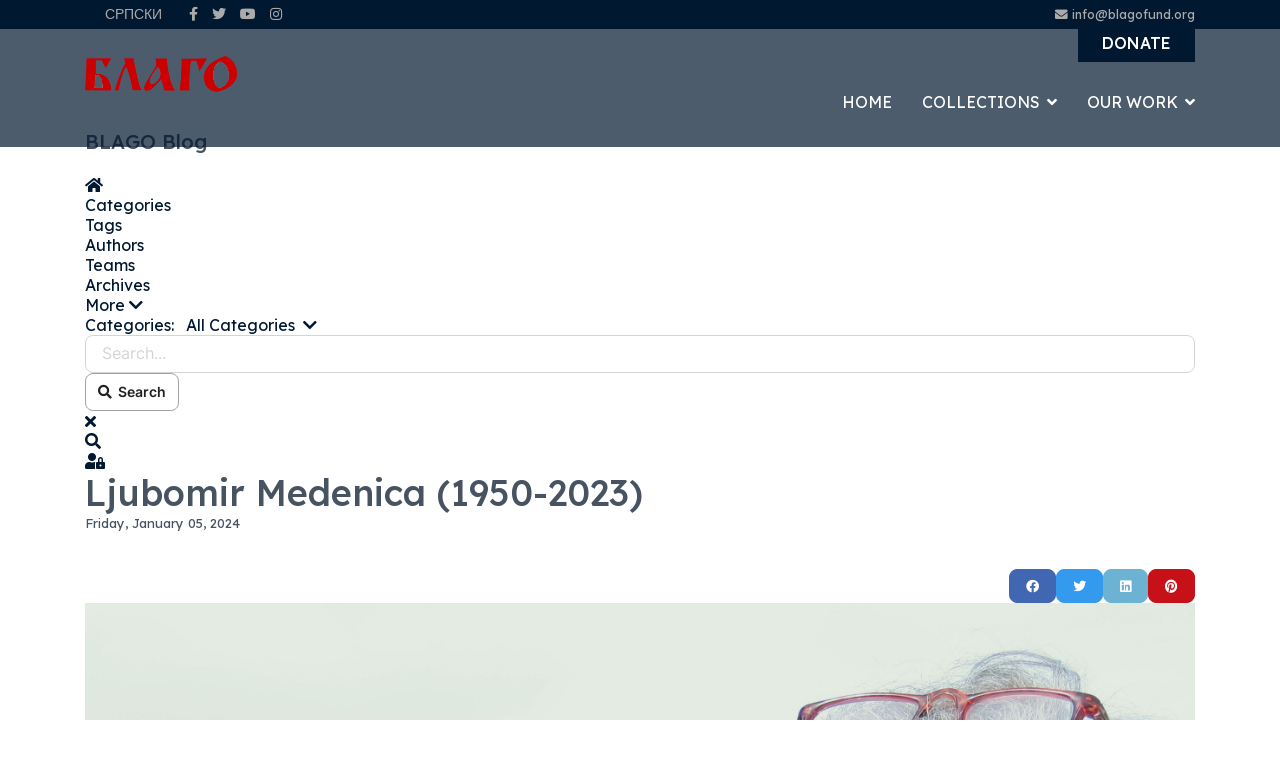

--- FILE ---
content_type: text/html; charset=utf-8
request_url: https://www.blagofund.org/blago-work/work/blog/ljubomir-medenica-1950-2023-1
body_size: 129297
content:

<!doctype html>
<html lang="en-us" dir="ltr">
    <head>
        <meta charset="utf-8">
        <meta name="viewport" content="width=device-width, initial-scale=1, shrink-to-fit=no">
        <link rel="canonical" href="https://www.blagofund.org/blago-work/work/blog/ljubomir-medenica-1950-2023-1">
        <meta charset="utf-8">
	<meta name="keywords" content="BLAGO">
	<meta name="twitter:image" content="https://www.blagofund.org/images/easyblog_articles/141/b2ap3_large_2-IMG_0597-_20240105-175938_1.JPG">
	<meta name="twitter:card" content="summary_large_image">
	<meta name="twitter:url" content="https://www.blagofund.org/blago-work/work/blog/ljubomir-medenica-1950-2023-1">
	<meta name="twitter:title" content="Ljubomir Medenica (1950-2023)">
	<meta name="twitter:description" content="We are extremely saddened by losing our dear friend and colleague, Operation Director and BOD President of BLAGO Serbia, Ljubomir Medenica. Meda, as he was known to most of his friends and a...">
	<meta name="og:image" content="https://www.blagofund.org/images/easyblog_articles/141/b2ap3_large_2-IMG_0597-_20240105-175938_1.JPG">
	<meta name="og:image:alt" content="2-IMG_0597-_20240105-175938_1">
	<meta name="og:image:width" content="1280">
	<meta name="og:image:height" content="960">
	<meta name="og:title" content="Ljubomir Medenica (1950-2023)">
	<meta name="og:description" content="We are extremely saddened by losing our dear friend and colleague, Operation Director and BOD President of BLAGO Serbia, Ljubomir Medenica. Meda, as he was known to most of his friends and associates, has been a part of our organization since its inception. His background as an electrical engineer, technical knowledge and practical mindset, and org...">
	<meta name="og:type" content="article">
	<meta name="og:url" content="https://www.blagofund.org/blago-work/work/blog/ljubomir-medenica-1950-2023-1">
	<meta name="og:site_name" content="Blago Fund">
	<meta name="description" content="We are extremely saddened by losing our dear friend and colleague, Operation Director and BOD President of BLAGO Serbia, Ljubomir Medenica. Meda, as he was known to most of his friends and associates, has been a part of our organization since its inc">
	<meta name="generator" content="Joomla! - Open Source Content Management">
	<title>Blago Fund - BLAGO Blog - Ljubomir Medenica (1950-2023)</title>
	<link href="https://www.blagofund.org/blago-work/work/blog/ljubomir-medenica-1950-2023-1" rel="alternate" hreflang="en-US">
	<link href="/blago-work/work/blog/ljubomir-medenica-1950-2023-1?format=amp" rel="amphtml">
	<link href="//www.blagofund.org/images/easyblog_articles/141/b2ap3_large_2-IMG_0597-_20240105-175938_1.JPG" rel="preload" as="image">
	<link href="https://www.blagofund.org/sr/blago-rad/rad/dnevnik/1950-2023" rel="alternate" hreflang="sr-RS">
	<link href="/templates/luxyort/images/favicon.ico" rel="icon" type="image/vnd.microsoft.icon">
<link href="/media/plg_captcha_recaptcha_invisible/css/recaptcha_invisible.min.css?e0a471" rel="stylesheet">
	<link href="/media/vendor/joomla-custom-elements/css/joomla-alert.min.css?0.4.1" rel="stylesheet">
	<link href="/media/plg_system_jcepro/site/css/content.min.css?fe2b19f2ee347603dcb1ee4916167c1f" rel="stylesheet">
	<link href="//fonts.googleapis.com/css?family=Lexend:100,100i,200,200i,300,300i,400,400i,500,500i,600,600i,700,700i,800,800i,900,900i&amp;subset=latin&amp;display=swap" rel="stylesheet" media="none" onload="media=&quot;all&quot;">
	<link href="/templates/luxyort/css/bootstrap.min.css" rel="stylesheet">
	<link href="/plugins/system/helixultimate/assets/css/system-j4.min.css" rel="stylesheet">
	<link href="/templates/luxyort/css/font-awesome.min.css" rel="stylesheet">
	<link href="/templates/luxyort/css/fa-v4-shims.css" rel="stylesheet">
	<link href="/templates/luxyort/css/template.css" rel="stylesheet">
	<link href="/templates/luxyort/css/presets/preset1.css" rel="stylesheet">
	<link href="/components/com_sppagebuilder/assets/css/font-awesome-6.min.css?0e5604f912273ef185ac02e47b9a1bbb" rel="stylesheet">
	<link href="/components/com_sppagebuilder/assets/css/font-awesome-v4-shims.css?0e5604f912273ef185ac02e47b9a1bbb" rel="stylesheet">
	<link href="/components/com_sppagebuilder/assets/css/animate.min.css?0e5604f912273ef185ac02e47b9a1bbb" rel="stylesheet">
	<link href="/components/com_sppagebuilder/assets/css/sppagebuilder.css?0e5604f912273ef185ac02e47b9a1bbb" rel="stylesheet">
	<link href="https://www.blagofund.org/media/com_acym/css/module.min.css?v=874" rel="stylesheet">
	<link href="/media/mod_languages/css/template.min.css?e0a471" rel="stylesheet">
	<link href="/components/com_sppagebuilder/assets/css/color-switcher.css?0e5604f912273ef185ac02e47b9a1bbb" rel="stylesheet">
	<link href="/media/foundry/css/foundry.min.css?7e64b8be04f0d43879fadc7326fad717=1" rel="stylesheet">
	<link href="/media/foundry/css/vendor/fontawesome/css/all.min.css?7e64b8be04f0d43879fadc7326fad717=1" rel="stylesheet">
	<link href="/components/com_easyblog/themes/helix/styles/style-6.0.17.min.css" rel="stylesheet">
	<link href="/modules/mod_stackideas_toolbar/assets/css/toolbar.min.css" rel="stylesheet">
	<link href="/media/foundry/css/utilities.min.css?7e64b8be04f0d43879fadc7326fad717=1" rel="stylesheet">
	<link href="/templates/luxyort/html/com_easyblog/styles/custom.css" rel="stylesheet">
	<link href="/media/plg_system_youtuber/assets/fancybox/jquery.fancybox.min.css?v=3.10.0" rel="stylesheet">
	<link href="/media/plg_system_youtuber/assets/css/frontend.css?v=3.10.0" rel="stylesheet">
	<link href="https://fonts.googleapis.com/css?family=Roboto:400,400italic,500,500italic,700,700italic&amp;subset=latin,cyrillic" rel="stylesheet">
	<style>.acysubbutton td {
color: #fff;
}
.acym_module_form input {
color: #fff !important;
}
@media (max-width: 1200 px)
body.ltr #offcanvas-toggler.offcanvas-toggler-right {
    display: inline-block;
}
#sp-top-bar {
  padding: 4px 0 !important;
  background: #001830 !important;
}
@media (max-width:991px) {
  .social-icons {
    visibility: hidden;
  }
}
#sp-header {
    top: 29px;
}
.sp-module-content .mod-languages ul.lang-inline li {
    margin: 0 25px 0 0;
}
.header-btn {
   background-color: #001830 !important;
}
/* disable underline of buttons */
body .sppb-btn:after, body .btn:after {
    display: none;
}
/* EasyBlog front page fix - recommended by Joomshaper https://www.joomshaper.com/forum/question/12569#qa-answer-61347 */
.eb-mod.mod-items-grid.clearfix>div {
    padding: 15px;
}
.eb-mod.mod-items-grid.clearfix {
    display: flex;
    flex-wrap: wrap;
    margin: -15px;
}
#sp-header {height: auto; background: rgba(0,24,48,0.7);}

/* Page Builder - textarea fix */
.sppb-addon-form-builder-form label {
    transform: none;
}

/* Menu header color */
.custom-megamenu, .sp-menu-heading {
  color: #A0A0A0;
}

/* Menu full width */
#sp-header .container-inner > .row,
.sp-megamenu-parent {
    position: static !important;
}
.sp-menu-full.container {
    max-width: 100%;
    width: 100%;
    padding: 0;
}</style>
	<style>body{font-family: 'Lexend', sans-serif;font-size: 16px;text-decoration: none;}
</style>
	<style>h1{font-family: 'Lexend', sans-serif;font-size: 86px;text-decoration: none;}
</style>
	<style>h2{font-family: 'Lexend', sans-serif;font-size: 60px;text-decoration: none;}
</style>
	<style>h3{font-family: 'Lexend', sans-serif;font-size: 48px;text-decoration: none;}
</style>
	<style>h4{font-family: 'Lexend', sans-serif;font-size: 34px;text-decoration: none;}
</style>
	<style>h5{font-family: 'Lexend', sans-serif;font-size: 24px;text-decoration: none;}
</style>
	<style>h6{font-family: 'Lexend', sans-serif;font-size: 20px;text-decoration: none;}
</style>
	<style>.logo-image {height:36px;}.logo-image-phone {height:36px;}</style>
	<style>#sp-bottom{ background-color:#001830;color:#FFFFFF; }</style>
	<style>#sp-bottom a{color:#EBE2E2;}</style>
	<style>#sp-bottom a:hover{color:#FFFFFF;}</style>
	<style>#sp-footer{ background-color:#001830;color:#FFFFFF; }</style>
	<style>#sp-footer a{color:#EBE2E2;}</style>
	<style>@media(min-width: 1400px) {.sppb-row-container { max-width: 1320px; }}</style>
	<style>:root {--sppb-topbar-bg-color: #333333; --sppb-topbar-text-color: #AAAAAA; --sppb-header-bg-color: #FFFFFF; --sppb-logo-text-color: #001830; --sppb-menu-text-color: #FFFFFF; --sppb-menu-text-hover-color: #FFFFFF; --sppb-menu-text-active-color: #ffffff; --sppb-menu-dropdown-bg-color: #000; --sppb-menu-dropdown-text-color: #FFFFFF; --sppb-menu-dropdown-text-hover-color: #FFFFFF; --sppb-menu-dropdown-text-active-color: #FFFFFF; --sppb-text-color: #475360; --sppb-bg-color: #FFFFFF; --sppb-link-color: #001830; --sppb-link-hover-color: #001830; --sppb-footer-bg-color: #F0F3F6; --sppb-footer-text-color: #475360; --sppb-footer-link-color: #001830; --sppb-footer-link-hover-color: #001830}</style>
<script src="/media/vendor/jquery/js/jquery.min.js?3.7.1"></script>
	<script src="/media/legacy/js/jquery-noconflict.min.js?504da4"></script>
	<script type="application/json" class="joomla-script-options new">{"fd.options":{"rootUrl":"https:\/\/www.blagofund.org","environment":"production","version":"1.1.20","token":"2a2199d374cd30554fc55b1c47371fcf","scriptVersion":"7e64b8be04f0d43879fadc7326fad717=1","scriptVersioning":true,"isMobile":false},"data":{"breakpoints":{"tablet":991,"mobile":480},"header":{"stickyOffset":"100"}},"joomla.jtext":{"ERROR":"Error","MESSAGE":"Message","NOTICE":"Notice","WARNING":"Warning","JCLOSE":"Close","JOK":"OK","JOPEN":"Open"},"system.paths":{"root":"","rootFull":"https:\/\/www.blagofund.org\/","base":"","baseFull":"https:\/\/www.blagofund.org\/"},"csrf.token":"2a2199d374cd30554fc55b1c47371fcf"}</script>
	<script src="/media/system/js/core.min.js?a3d8f8"></script>
	<script src="/media/vendor/bootstrap/js/alert.min.js?5.3.8" type="module"></script>
	<script src="/media/vendor/bootstrap/js/button.min.js?5.3.8" type="module"></script>
	<script src="/media/vendor/bootstrap/js/carousel.min.js?5.3.8" type="module"></script>
	<script src="/media/vendor/bootstrap/js/collapse.min.js?5.3.8" type="module"></script>
	<script src="/media/vendor/bootstrap/js/dropdown.min.js?5.3.8" type="module"></script>
	<script src="/media/vendor/bootstrap/js/modal.min.js?5.3.8" type="module"></script>
	<script src="/media/vendor/bootstrap/js/offcanvas.min.js?5.3.8" type="module"></script>
	<script src="/media/vendor/bootstrap/js/popover.min.js?5.3.8" type="module"></script>
	<script src="/media/vendor/bootstrap/js/scrollspy.min.js?5.3.8" type="module"></script>
	<script src="/media/vendor/bootstrap/js/tab.min.js?5.3.8" type="module"></script>
	<script src="/media/vendor/bootstrap/js/toast.min.js?5.3.8" type="module"></script>
	<script src="/media/system/js/showon.min.js?e51227" type="module"></script>
	<script src="/media/plg_captcha_recaptcha_invisible/js/recaptcha.min.js?e0a471" defer></script>
	<script src="https://www.google.com/recaptcha/api.js?onload=JoomlainitReCaptchaInvisible&amp;render=explicit&amp;hl=en-US" defer></script>
	<script src="/media/system/js/messages.min.js?9a4811" type="module"></script>
	<script src="/media/foundry/scripts/core.min.js?7e64b8be04f0d43879fadc7326fad717=1"></script>
	<script src="https://www.blagofund.org/modules/mod_stackideas_toolbar/assets/scripts/module.min.js"></script>
	<script src="/templates/luxyort/js/main.js"></script>
	<script src="/components/com_sppagebuilder/assets/js/jquery.parallax.js?0e5604f912273ef185ac02e47b9a1bbb"></script>
	<script src="/components/com_sppagebuilder/assets/js/sppagebuilder.js?0e5604f912273ef185ac02e47b9a1bbb" defer></script>
	<script src="/components/com_sppagebuilder/assets/js/addons/text_block.js"></script>
	<script src="https://www.blagofund.org/media/com_acym/js/module.min.js?v=874" defer></script>
	<script src="/components/com_sppagebuilder/assets/js/color-switcher.js?0e5604f912273ef185ac02e47b9a1bbb"></script>
	<script src="/media/plg_system_youtuber/assets/fancybox/jquery.fancybox.min.js?v=3.10.0" defer></script>
	<script src="/media/plg_system_youtuber/assets/js/frontend.js?v=3.10.0" defer></script>
	<script>template="luxyort";</script>
	<script>
				document.addEventListener("DOMContentLoaded", () =>{
					window.htmlAddContent = window?.htmlAddContent || "";
					if (window.htmlAddContent) {
        				document.body.insertAdjacentHTML("beforeend", window.htmlAddContent);
					}
				});
			</script>
	<script>
        if(typeof acymModule === 'undefined'){
            var acymModule = [];
			acymModule['emailRegex'] = /^.+\@(.+\.)+.{2,20}$/i;
			acymModule['NAMECAPTION'] = 'Name';
			acymModule['NAME_MISSING'] = 'Please enter your name';
			acymModule['EMAILCAPTION'] = 'Email';
			acymModule['VALID_EMAIL'] = 'Please enter a valid e-mail address';
			acymModule['VALID_EMAIL_CONFIRMATION'] = 'Email field and email confirmation field must be identical';
			acymModule['CAPTCHA_MISSING'] = 'The captcha is invalid, please try again';
			acymModule['NO_LIST_SELECTED'] = 'Please select the lists you want to subscribe to';
			acymModule['NO_LIST_SELECTED_UNSUB'] = 'Please select the lists you want to unsubscribe from';
            acymModule['ACCEPT_TERMS'] = 'Please check the Terms and Conditions / Privacy policy';
        }
		</script>
	<script>window.addEventListener("DOMContentLoaded", (event) => {
acymModule["excludeValuesformAcym38461"] = [];
acymModule["excludeValuesformAcym38461"]["1"] = "Name";
acymModule["excludeValuesformAcym38461"]["2"] = "Email";  });</script>
	<script> </script>
	<script>
			const initColorMode = () => {
				const colorVariableData = [];
				const sppbColorVariablePrefix = "--sppb";
				let activeColorMode = localStorage.getItem("sppbActiveColorMode") || "";
				const modes = [];

				if(!modes?.includes(activeColorMode)) {
					activeColorMode = "";
					localStorage.setItem("sppbActiveColorMode", activeColorMode);
				}

				document?.body?.setAttribute("data-sppb-color-mode", activeColorMode);

				if (!localStorage.getItem("sppbActiveColorMode")) {
					localStorage.setItem("sppbActiveColorMode", activeColorMode);
				}

				if (window.sppbColorVariables) {
					const colorVariables = typeof(window.sppbColorVariables) === "string" ? JSON.parse(window.sppbColorVariables) : window.sppbColorVariables;

					for (const colorVariable of colorVariables) {
						const { path, value } = colorVariable;
						const variable = String(path[0]).trim().toLowerCase().replaceAll(" ", "-");
						const mode = path[1];
						const variableName = `${sppbColorVariablePrefix}-${variable}`;

						if (activeColorMode === mode) {
							colorVariableData.push(`${variableName}: ${value}`);
						}
					}

					document.documentElement.style.cssText += colorVariableData.join(";");
				}
			};

			window.sppbColorVariables = [];
			
			initColorMode();

			document.addEventListener("DOMContentLoaded", initColorMode);
		</script>
	<!--googleoff: index-->
<script type="text/javascript">
window.ezb = window.eb = {
	"environment": "production",
	"rootUrl": "https://www.blagofund.org",
	"ajaxUrl": "https://www.blagofund.org/?option=com_easyblog&Itemid=1174",
	"token": "2a2199d374cd30554fc55b1c47371fcf",
	"mobile": false,
	"ios": false,
	"locale": "en-US",
	"momentLang": "en-gb",
	"direction": "ltr",
	"appearance": "light",
	"version": "66fd62324691664427d4b060a3095b9f",
	"scriptVersioning": true
};
</script>
<!--googleon: index-->
	<script src="/media/com_easyblog/scripts/site-6.0.17-basic.min.js"></script>
	<style type="text/css">#eb .eb-header .eb-toolbar,#eb .eb-toolbar__search { background-color:#333333;}#eb .eb-header .eb-toolbar,#eb .eb-toolbar__item--search,#eb .eb-toolbar__search .o-select-group .form-control {border-color:#333333; }#eb .eb-toolbar__search-close-btn > a,#eb .eb-toolbar__search-close-btn > a:hover,#eb .eb-toolbar__search-close-btn > a:focus,#eb .eb-toolbar__search-close-btn > a:active,#eb .eb-header .eb-toolbar .eb-toolbar__search-input,#eb .eb-header .eb-toolbar .o-nav__item .eb-toolbar__link,#eb .eb-toolbar__search .o-select-group .form-control,#eb .eb-toolbar .btn-search-submit { color:#ffffff !important; }#eb .eb-toolbar__search .o-select-group__drop {color:#ffffff;}#eb .eb-toolbar__search .o-select-group,#eb .eb-header .eb-toolbar .o-nav__item.is-active .eb-toolbar__link,#eb .eb-header .eb-toolbar .o-nav__item .eb-toolbar__link:hover,#eb .eb-header .eb-toolbar .o-nav__item .eb-toolbar__link:focus,#eb .eb-header .eb-toolbar .o-nav__item .eb-toolbar__link:active { background-color:#5c5c5c; }#eb .eb-toolbar__link.has-composer,#eb .eb-toolbar .btn-search-submit {background-color:#428bca !important; }#eb .eb-reading-progress {background:#f5f5f5 !important;color:#57b4fc !important;}#eb .eb-reading-progress::-webkit-progress-bar {background:#f5f5f5 !important;}#eb .eb-reading-progress__container {background-color:#f5f5f5 !important;}#eb .eb-reading-progress::-moz-progress-bar {background:#57b4fc !important;}#eb .eb-reading-progress::-webkit-progress-value {background:#57b4fc !important;}#eb .eb-reading-progress__bar {background:#57b4fc !important;}</style>
	<!--googleoff: index-->
<script>
window.tb = {
"token": "2a2199d374cd30554fc55b1c47371fcf",
"ajaxUrl": "https://www.blagofund.org/index.php?option=com_ajax&module=stackideas_toolbar&format=json",
"userId": "0",
"appearance": "light",
"theme": "si-theme-foundry",
"ios": false,
"mobile": false,
};
</script>
<!--googleon: index-->
	<link href="https://www.blagofund.org/blago-work/work/blog/ljubomir-medenica-1950-2023-1" rel="alternate" hreflang="x-default">
	<script type="application/json" id="youtuber-cfg">{"ajax_url":"\/blago-work\/work\/blog\/ljubomir-medenica-1950-2023-1","lang":{"more":"More","less":"Less"},"fancybox_params":"{\"type\":\"iframe\",\"iframe\":{\"allowfullscreen\":true}}"}</script>
    </head>
    <body class="site helix-ultimate hu com_easyblog com-easyblog view-entry layout-default task-none itemid-1174 en-us ltr sticky-header layout-fluid offcanvas-init offcanvs-position-right">
    
    <div class="body-wrapper">
        <div class="body-innerwrapper">
            <div id="sp-top-bar"><div class="container"><div class="container-inner"><div class="row"><div id="sp-top1" class="col-lg-6"><div class="sp-column text-center text-lg-start"><div class="sp-module "><div class="sp-module-content"><div class="mod-languages">

	<ul class="lang-inline">
									<li dir="ltr">
			<a href="/sr/blago-rad/rad/dnevnik/1950-2023">
							СРПСКИ						</a>
			</li>
				</ul>

</div>
</div></div><ul class="social-icons"><li class="social-icon-facebook"><a target="_blank" href="https://www.facebook.com/Blago-Fund-Serbian-Cultural-Heritage-66557905264/" aria-label="facebook"><span class="fa fa-facebook" aria-hidden="true"></span></a></li><li class="social-icon-twitter"><a target="_blank" href="https://twitter.com/blagofund" aria-label="twitter"><span class="fa fa-twitter" aria-hidden="true"></span></a></li><li><a target="_blank" href="https://www.youtube.com/blagofund" aria-label="Youtube"><span class="fa fa-youtube" aria-hidden="true"></span></a></li><li class="social-icon-instagram"><a target="_blank" href="https://www.instagram.com/blagofund" aria-label="Instagram"><span class="fa fa-instagram" aria-hidden="true"></span></a></li></ul></div></div><div id="sp-top2" class="col-lg-6"><div class="sp-column text-center text-lg-end"><ul class="sp-contact-info"><li class="sp-contact-email"><span class="fa fa-envelope" aria-hidden="true"></span> <a href="mailto:info@blagofund.org">info@blagofund.org</a></li></ul></div></div></div></div></div></div><header id="sp-header"><div class="container"><div class="container-inner"><div class="row"><div id="sp-logo" class="col-8 col-lg-3"><div class="sp-column"><div class="logo"><a href="/"><img class="logo-image d-none d-lg-inline-block" src="/images/blago-title.png" alt="Blago Fund"><img class="logo-image-phone d-inline-block d-lg-none" src="/images/b-logo-mobile-orange.png" alt="Blago Fund"></a></div></div></div><div id="sp-menu" class="col-4 col-lg-9"><div class="sp-column"><div class="sp-module "><div class="sp-module-content"><div class="mod-sppagebuilder  sp-page-builder" data-module_id="258">
	<div class="page-content">
		<section id="section-id-1643394539405" class="sppb-section" ><div class="sppb-row-container"><div class="sppb-row"><div class="sppb-col-md-12  " id="column-wrap-id-1644734375720"><div id="column-id-1644734375720" class="sppb-column " ><div class="sppb-column-addons"><div id="sppb-addon-wrapper-1643394539408" class="sppb-addon-wrapper  addon-root-button"><div id="sppb-addon-1643394539408" class="clearfix  "     ><div class="sppb-button-wrapper"><a href="/donate"   id="btn-1643394539408"  class="sppb-btn  header-btn sppb-btn-primary sppb-btn-sm sppb-btn-square">DONATE</a></div><style type="text/css">#sppb-addon-1643394539408 .sppb-btn{
box-shadow: 0 0 0 0 #ffffff;
}#sppb-addon-1643394539408{
border-radius: 0px;
}
@media (max-width: 1199.98px) {#sppb-addon-1643394539408{}}
@media (max-width: 991.98px) {#sppb-addon-1643394539408{}}
@media (max-width: 767.98px) {#sppb-addon-1643394539408{}}
@media (max-width: 575.98px) {#sppb-addon-1643394539408{}}#sppb-addon-wrapper-1643394539408{
}
@media (max-width: 1199.98px) {#sppb-addon-wrapper-1643394539408{margin-top: 0px;
margin-right: 0px;
margin-bottom: 0px;
margin-left: 20px;}}
@media (max-width: 991.98px) {#sppb-addon-wrapper-1643394539408{margin-top: 0px;
margin-right: 0px;
margin-bottom: 0px;
margin-left: 20px;}}
@media (max-width: 767.98px) {#sppb-addon-wrapper-1643394539408{margin-top: 0px;
margin-right: 0px;
margin-bottom: 0px;
margin-left: 10px;}}
@media (max-width: 575.98px) {#sppb-addon-wrapper-1643394539408{margin-top: 0px;
margin-right: 0px;
margin-bottom: 0px;
margin-left: 10px;}}#sppb-addon-1643394539408 .sppb-addon-title{
}@media (max-width:1199px) and (min-width:992px){#sppb-addon-wrapper-1643394539408{margin:0px 0px 0px 50px;}}</style><style type="text/css">#sppb-addon-1643394539408 #btn-1643394539408.sppb-btn-primary{
}#sppb-addon-1643394539408 #btn-1643394539408.sppb-btn-primary{
font-size: 16px;
}
@media (max-width: 1199.98px) {#sppb-addon-1643394539408 #btn-1643394539408.sppb-btn-primary{}}
@media (max-width: 991.98px) {#sppb-addon-1643394539408 #btn-1643394539408.sppb-btn-primary{}}
@media (max-width: 767.98px) {#sppb-addon-1643394539408 #btn-1643394539408.sppb-btn-primary{}}
@media (max-width: 575.98px) {#sppb-addon-1643394539408 #btn-1643394539408.sppb-btn-primary{}}#sppb-addon-1643394539408 #btn-1643394539408.sppb-btn-custom:hover{
}#sppb-addon-1643394539408 .sppb-btn i{
margin-top: 0px;
margin-right: 0px;
margin-bottom: 0px;
margin-left: 0px;
}
@media (max-width: 1199.98px) {#sppb-addon-1643394539408 .sppb-btn i{}}
@media (max-width: 991.98px) {#sppb-addon-1643394539408 .sppb-btn i{}}
@media (max-width: 767.98px) {#sppb-addon-1643394539408 .sppb-btn i{}}
@media (max-width: 575.98px) {#sppb-addon-1643394539408 .sppb-btn i{}}#sppb-addon-1643394539408 .sppb-button-wrapper{
text-align: right;
}</style></div></div></div></div></div></div></div></section><style type="text/css">.sp-page-builder .page-content #section-id-1643774997695{box-shadow:0 0 0 0 #ffffff;}.sp-page-builder .page-content #section-id-1643774997695{padding-top:0px;padding-right:0px;padding-bottom:0px;padding-left:0px;margin-top:0px;margin-right:0px;margin-bottom:0px;margin-left:0px;border-radius:0px;}.sp-page-builder .page-content #section-id-1643774997695.sppb-row-overlay{border-radius:0px;}#column-id-1643774997694{border-radius:0px;}#column-wrap-id-1643774997694{max-width:100%;flex-basis:100%;}@media (max-width:1199.98px) {#column-wrap-id-1643774997694{max-width:100%;flex-basis:100%;}}@media (max-width:991.98px) {#column-wrap-id-1643774997694{max-width:100%;flex-basis:100%;}}@media (max-width:767.98px) {#column-wrap-id-1643774997694{max-width:100%;flex-basis:100%;}}@media (max-width:575.98px) {#column-wrap-id-1643774997694{max-width:100%;flex-basis:100%;}}#column-id-1643774997694 .sppb-column-overlay{border-radius:0px;}.sp-page-builder .page-content #section-id-1643774396604{box-shadow:0 0 0 0 #ffffff;}.sp-page-builder .page-content #section-id-1643774396604{padding-top:0px;padding-right:0px;padding-bottom:0px;padding-left:0px;margin-top:0px;margin-right:0px;margin-bottom:0px;margin-left:0px;border-radius:0px;}@media (max-width:1199.98px) {.sp-page-builder .page-content #section-id-1643774396604{padding-top:0px;padding-right:0px;padding-bottom:0px;padding-left:0px;margin-top:0px;margin-right:0px;margin-bottom:0px;margin-left:0px;}}@media (max-width:991.98px) {.sp-page-builder .page-content #section-id-1643774396604{padding-top:0px;padding-right:0px;padding-bottom:0px;padding-left:0px;margin-top:0px;margin-right:0px;margin-bottom:0px;margin-left:0px;}}@media (max-width:767.98px) {.sp-page-builder .page-content #section-id-1643774396604{padding-top:0px;padding-right:0px;padding-bottom:0px;padding-left:0px;margin-top:0px;margin-right:0px;margin-bottom:0px;margin-left:0px;}}@media (max-width:575.98px) {.sp-page-builder .page-content #section-id-1643774396604{padding-top:0px;padding-right:0px;padding-bottom:0px;padding-left:0px;margin-top:0px;margin-right:0px;margin-bottom:0px;margin-left:0px;}}.sp-page-builder .page-content #section-id-1643774396604.sppb-row-overlay{border-radius:0px;}#column-id-1643774396609{padding-top:0px;padding-right:0px;padding-bottom:0px;padding-left:0px;border-radius:0px;}@media (max-width:1199.98px) {#column-id-1643774396609{padding-top:0px;padding-right:0px;padding-bottom:0px;padding-left:0px;}}@media (max-width:991.98px) {#column-id-1643774396609{padding-top:0px;padding-right:0px;padding-bottom:0px;padding-left:0px;}}@media (max-width:767.98px) {#column-id-1643774396609{padding-top:0px;padding-right:0px;padding-bottom:0px;padding-left:0px;}}@media (max-width:575.98px) {#column-id-1643774396609{padding-top:0px;padding-right:0px;padding-bottom:0px;padding-left:0px;}}#column-wrap-id-1643774396609{max-width:100%;flex-basis:100%;margin-top:0px;margin-right:0px;margin-bottom:0px;margin-left:0px;}@media (max-width:1199.98px) {#column-wrap-id-1643774396609{max-width:100%;flex-basis:100%;margin-top:0px;margin-right:0px;margin-bottom:0px;margin-left:0px;}}@media (max-width:991.98px) {#column-wrap-id-1643774396609{max-width:100%;flex-basis:100%;margin-top:0px;margin-right:0px;margin-bottom:0px;margin-left:0px;}}@media (max-width:767.98px) {#column-wrap-id-1643774396609{max-width:100%;flex-basis:100%;margin-top:0px;margin-right:0px;margin-bottom:0px;margin-left:0px;}}@media (max-width:575.98px) {#column-wrap-id-1643774396609{max-width:100%;flex-basis:100%;margin-top:0px;margin-right:0px;margin-bottom:0px;margin-left:0px;}}#column-id-1643774396609 .sppb-column-overlay{border-radius:0px;}.sp-page-builder .page-content #section-id-1643394539405{box-shadow:0 0 0 0 #ffffff;}.sp-page-builder .page-content #section-id-1643394539405{padding-top:0px;padding-right:0px;padding-bottom:0px;padding-left:0px;margin-top:0px;margin-right:0px;margin-bottom:0px;margin-left:0px;border-radius:0px;}.sp-page-builder .page-content #section-id-1643394539405.sppb-row-overlay{border-radius:0px;}#column-wrap-id-1644734375720{max-width:100%;flex-basis:100%;}@media (max-width:1199.98px) {#column-wrap-id-1644734375720{max-width:100%;flex-basis:100%;}}@media (max-width:991.98px) {#column-wrap-id-1644734375720{max-width:100%;flex-basis:100%;}}@media (max-width:767.98px) {#column-wrap-id-1644734375720{max-width:100%;flex-basis:100%;}}@media (max-width:575.98px) {#column-wrap-id-1644734375720{max-width:100%;flex-basis:100%;}}</style>	</div>
</div></div></div><nav class="sp-megamenu-wrapper" role="navigation"><a id="offcanvas-toggler" aria-label="Navigation" class="offcanvas-toggler-right d-block d-lg-none" href="#"><i class="fa fa-bars" aria-hidden="true" title="Navigation"></i></a><ul class="sp-megamenu-parent menu-animation-fade-up d-none d-lg-block"><li class="sp-menu-item"><a   href="/"  >Home</a></li><li class="sp-menu-item sp-has-child  custom-megamenu"><a   href="/Archives/"  >Collections</a><div class="sp-dropdown sp-dropdown-main sp-dropdown-mega sp-menu-full container" style=""><div class="sp-dropdown-inner"><div class="row"><div class="col-sm-3"><ul class="sp-mega-group"><li class="item-479 menu_item item-header"><span  class=" sp-menu-heading"  >Latest</span></li><li class="item-279 module "><div class="sp-module "><div class="sp-module-content">
<div id="mod-custom279" class="mod-custom custom">
    <h6 style="text-align: center;">Staro Nagorichane, Macedonia</h6>
<p style="text-align: center;"><a href="/Archives/StaroNagorichane/"><img class="float-none" src="/Archives/StaroNagorichane/images/archive/web/SNAGORICANE_3_DJI_0720.JPG" alt="staro nagorichane" width="600" height="450"></a></p></div>
</div></div></li></ul></div><div class="col-sm-3"><ul class="sp-mega-group"><li class="item-432 menu_item item-header"><span  class="sp-group-title sp-menu-heading"  >Kosovo and Metohija</span><ul class="sp-mega-group-child sp-dropdown-items"><li class="sp-menu-item"><a   href="/Archives/Prizren/"  >Prizren</a></li><li class="sp-menu-item"><a   href="/Archives/Decani"  >Dečani</a></li><li class="sp-menu-item"><a   href="/Archives/Gracanica"  >Gračanica</a></li><li class="sp-menu-item"><a   href="/Archives/Pec"  >Patriarchate of Peć</a></li><li class="sp-menu-item"><a   href="/Archives/Archangels/"  >Holy Archangels</a></li><li class="sp-menu-item"><a   href="/Archives/Lipljan"  >Lipljan</a></li><li class="sp-menu-item"><a   href="/Archives/VelikaHoca"  >Velika Hoča</a></li><li class="sp-menu-item"><a   href="/Archives/Tamnica"  >Tamnica</a></li><li class="sp-menu-item"><a   href="/Archives/Vaganes"  >Vaganeš</a></li><li class="sp-menu-item"><a   href="/Archives/NovoBrdo/"  >Novo Brdo</a></li><li class="sp-menu-item"><a   href="/Archives/SirinickaZupa"  >Sirinićka Župa</a></li><li class="sp-menu-item"><a   href="/Archives/SredackaZupa/"  >Sredačka Župa</a></li><li class="sp-menu-item"><a   href="/Archives/Crkolez/"  >Crkolez</a></li><li class="sp-menu-item"><a   href="/Archives/Budisavci/"  >Budisavci</a></li></ul></li></ul></div><div class="col-sm-3"><ul class="sp-mega-group"><li class="item-433 menu_item item-header"><span  class="sp-group-title sp-menu-heading"  >Raška District</span><ul class="sp-mega-group-child sp-dropdown-items"><li class="sp-menu-item"><a   href="/Archives/Studenica"  >Studenica</a></li><li class="sp-menu-item"><a   href="/Archives/Sopocani"  >Sopoćani</a></li><li class="sp-menu-item"><a   href="/Archives/Pillars_of_StGeorge"  >Pillars of St George</a></li><li class="sp-menu-item"><a   href="/Archives/StPetersChurch"  >Peter's Church</a></li><li class="sp-menu-item"><a   href="/Archives/Gradac/"  >Gradac</a></li><li class="sp-menu-item"><a   href="/Archives/Pavlica/"  >Nova Pavlica</a></li></ul></li><li class="item-1929 menu_item item-header"><span  class="sp-group-title sp-menu-heading"  >Western Serbia</span><ul class="sp-mega-group-child sp-dropdown-items"><li class="sp-menu-item"><a   href="/Archives/Mileseva/"  >Mileševa</a></li><li class="sp-menu-item"><a   href="/Archives/Arilje/"  >Arilje</a></li><li class="sp-menu-item"><a   href="/Archives/Karan/"  >Karan</a></li></ul></li><li class="item-2445 menu_item item-header"><span  class="sp-group-title sp-menu-heading"  >Macedonia</span><ul class="sp-mega-group-child sp-dropdown-items"><li class="sp-menu-item"><a   href="/Archives/StaroNagorichane/"  >Staro Nagorichane</a></li><li class="sp-menu-item"><a   href="/Archives/StNikitas/"  >St Nikitas</a></li></ul></li></ul></div><div class="col-sm-3"><ul class="sp-mega-group"><li class="item-439 menu_item item-header"><span  class="sp-group-title sp-menu-heading"  >Central Serbia</span><ul class="sp-mega-group-child sp-dropdown-items"><li class="sp-menu-item"><a   href="/Archives/Ravanica/"  >Ravanica</a></li><li class="sp-menu-item"><a   href="/Archives/Manasija/"  >Manasija</a></li><li class="sp-menu-item"><a   href="/Archives/Pavlovac"  >Pavlovac</a></li><li class="sp-menu-item"><a   href="/Archives/Ramaca"  >Ramaća</a></li><li class="sp-menu-item"><a   href="/Archives/Josanica/"  >Jošanica</a></li><li class="sp-menu-item"><a   href="/Archives/Kalenic/"  >Kalenić</a></li><li class="sp-menu-item"><a   href="/Archives/Koporin/"  >Koporin</a></li><li class="sp-menu-item"><a   href="/Archives/Ljubostinja"  >Ljubostinja</a></li><li class="sp-menu-item"><a   href="/Archives/Rudenica/"  >Rudenica</a></li><li class="sp-menu-item"><a   href="/Archives/Naupara/"  >Naupara</a></li><li class="sp-menu-item"><a   href="/Archives/Sisojevac/"  >Sisojevac</a></li></ul></li></ul></div></div></div></div></li><li class="sp-menu-item sp-has-child active"><a   href="#"  >Our Work</a><div class="sp-dropdown sp-dropdown-main sp-dropdown-mega sp-menu-full container" style=""><div class="sp-dropdown-inner"><div class="row"><div class="col-sm-4"><ul class="sp-mega-group"><li class="item-1647 menu_item item-header"><a  class="sp-group-title" href="#"  >Blago Fund</a><ul class="sp-mega-group-child sp-dropdown-items"><li class="sp-menu-item"><a   href="/blago-work/blago-fund/about"  >About BLAGO</a></li><li class="sp-menu-item"><a   href="/request-an-image"  >Image Request</a></li><li class="sp-menu-item"><a   href="/collection-license"  >Image License</a></li></ul></li></ul></div><div class="col-sm-4"><ul class="sp-mega-group"><li class="item-456 menu_item item-header"><a  class="sp-group-title" href="#"  >Library</a><ul class="sp-mega-group-child sp-dropdown-items"><li class="sp-menu-item"><a   href="/medieval-history"  >Medieval History</a></li><li class="sp-menu-item"><a   href="/Archives/Manuscripts"  >Manuscripts</a></li><li class="sp-menu-item"><a   href="/blago-work/library/publications"  >Publications</a></li><li class="sp-menu-item"><a   href="/blago-work/library/heritage-movies"  >Videos</a></li></ul></li></ul></div><div class="col-sm-4"><ul class="sp-mega-group"><li class="item-986 menu_item item-header"><a  class="sp-group-title" href="#"  >Work</a><ul class="sp-mega-group-child sp-dropdown-items"><li class="sp-menu-item current-item active"><a aria-current="page"  href="/blago-work/work/blog"  >Blog</a></li><li class="sp-menu-item"><a   href="/blago-work/work/bulletins/archive/listing"  >Newsletter</a></li></ul></li></ul></div></div></div></div></li></ul></nav></div></div></div></div></div></header>            
<section id="sp-section-1" >

				
	
<div class="row">
	<div id="sp-title" class="col-lg-12 "><div class="sp-column "></div></div></div>
				
	</section>

<section id="sp-main-body" >

										<div class="container">
					<div class="container-inner">
						
	
<div class="row">
	
<div id="sp-component" class="col-lg-12 ">
	<div class="sp-column ">
		<div id="system-message-container" aria-live="polite">
	</div>


		
		<div id="eb" class="eb-component eb-helix eb-view-entry eb-layout-default 			si-theme--light
												 is-desktop								">
	<div class="eb-container" data-eb-container>

		<div class="eb-container__main">
			<div class="eb-content">
				
								<div class="eb-headers">
											
												
						<div class="eb-header">
														<div class="eb-brand">
																	<h2 class="eb-brand-name reset-heading">BLAGO Blog</h2>
								
								
															</div>
													</div>

						
																	
					<div class="eb-modules-wrap eb-modules-stackideas-toolbar fd-cf"><div id="fd" class="mod-si-toolbar "
	data-fd-toolbar
	data-fd-unique="697c4dd454e93"
	data-fd-main="com_easyblog"
	data-fd-polling-url="aHR0cHM6Ly93d3cuYmxhZ29mdW5kLm9yZy9pbmRleC5waHA/b3B0aW9uPWNvbV9hamF4Jm1vZHVsZT1zdGFja2lkZWFzX3Rvb2xiYXImZm9ybWF0PWpzb24mbWV0aG9kPXBvbGxpbmc="
	data-fd-polling-interval="30"
	data-fd-error="Some error occurred while fetching content."
	data-fd-responsive=""
	data-fd-search-suggestion="false"
	data-fd-search-suggestion-minimum="3"
	>
	<div class="light si-theme-foundry">
		<div class="fd-toolbar" data-fd-toolbar-wrapper>
			<div class="fd-toolbar__item fd-toolbar__item--home mr-3xs">
	<nav class="fd-toolbar__o-nav">
		<div class="fd-toolbar__o-nav-item ">
			<a href="/blago-work/work/blog" class="fd-toolbar__link">
				<i aria-hidden="true" class="fdi fa fa-home"></i>
				<span class="sr-only">Home</span>
			</a>
		</div>
	</nav>
</div>

<div class="fd-toolbar__item fd-toolbar__item--submenu" data-fd-toolbar-menu="">
	<div class="fd-toolbar__o-nav">
								<div class="fd-toolbar__o-nav-item ">
				<a href="/blago-work/work/blog/categories" class="fd-toolbar__link" title="Categories">
					<span>Categories</span>
				</a>
			</div>
						<div class="fd-toolbar__o-nav-item ">
				<a href="/blago-work/work/blog/tags" class="fd-toolbar__link" title="Tags">
					<span>Tags</span>
				</a>
			</div>
						<div class="fd-toolbar__o-nav-item ">
				<a href="/blago-work/work/blog/blogger" class="fd-toolbar__link" title="Authors">
					<span>Authors</span>
				</a>
			</div>
						<div class="fd-toolbar__o-nav-item ">
				<a href="/blago-work/work/blog/teamblog" class="fd-toolbar__link" title="Teams">
					<span>Teams</span>
				</a>
			</div>
						<div class="fd-toolbar__o-nav-item ">
				<a href="/blago-work/work/blog/archive" class="fd-toolbar__link" title="Archives">
					<span>Archives</span>
				</a>
			</div>
					
				<div class="fd-toolbar__o-nav-item" 
			data-fd-dropdown="toolbar"
			data-fd-dropdown-placement="bottom-start" 
			data-fd-dropdown-offset="[0, 10]" 
			aria-expanded="false"
			role="button"
			>
			<a href="javascript:void(0);" class="fd-toolbar__link">
				<span>More <i class="fdi fas fa-chevron-down"></i></span>
			</a>
		</div>

		<div class="hidden" data-fd-toolbar-dropdown="">
			<div id="fd">
				<div class="light si-theme-foundry">
					<div class="o-dropdown divide-y divide-gray-200 w-[280px]">
						<div class="o-dropdown__hd px-md py-sm">
							<div class="font-bold text-sm text-gray-800">More</div>
						</div>
						<div class="o-dropdown__bd px-xs py-xs" data-fd-toolbar-dropdown-menus>
							<ul class="o-dropdown-nav">
																<li class="o-dropdown-nav__item ">
									<a href="/blago-work/work/blog/calendar" class="o-dropdown-nav__link" title="Calendar">
										<span class="o-dropdown-nav__text">Calendar</span>
									</a>
								</li>
															</ul>
						</div>
					</div>
				</div>
			</div>
		</div>
			</div>
</div>

			<div class="fd-toolbar__item fd-toolbar__item--search">
	<div id="fd-toolbar-search" class="fd-toolbar__search">
		<form name="fd-toolbar-search" data-fd-search-toolbar-form method="post" action="https://www.blagofund.org/" class="fd-toolbar__search-form">

			<a href="javascript:void(0);" class="fd-toolbar-btn " title="Categories"
	data-fd-dropdown="toolbar"
	data-fd-dropdown-offset="[0, 0]"
	data-fd-dropdown-trigger="click"
	data-fd-dropdown-placement="bottom-start"
	data-fd-dropdown-content="action/categories"
	data-module-id="259"
	data-fd-component="com_easyblog"
	>
	<span>Categories: &nbsp;</span>
	<span class="font-normal" data-fd-search-filter>All Categories</span>
	<i class="fdi fa fa-chevron-down ml-2xs"></i>
</a>
<div class="hidden">
	<div id="fd" class="">
		<div class="light si-theme-foundry">
			<div class="o-dropdown divide-y divide-gray-200 md:w-[400px] " data-fd-dropdown-wrapper>
				<div class="o-dropdown__bd py-sm px-xs overflow-y-auto max-h-[380px] divide-y divide-gray-200 space-y-smx" data-fd-dropdown-body data-fd-toolbar-dropdown-menus>
					<div class="px-sm py-sm hover:no-underline text-gray-800">
						<div class="space-y-md">
			<div class="o-placeholder-loader">
			<div class="flex w-full">
				
				<div class=" space-y-xs flex flex-grow flex-col">
										<div class="o-placeholder-box w-6/12"></div>
										<div class="o-placeholder-box w-7/12"></div>
										<div class="o-placeholder-box w-4/12"></div>
										<div class="o-placeholder-box w-3/12"></div>
									</div>

							</div>
		</div>
	</div>					</div>
				</div>
			</div>
		</div>
	</div>
</div>
<input type="hidden" name="category_id" value="" 
	 
	data-fd-search-category-id 
/>

			
			<label for="fd-search" class="sr-only">Search...</label>



	
					<input type="text"
				name="query"
				id="fd-search"				class="o-form-control fd-toolbar__search-input "
				value=""
				placeholder="Search..."				data-search-input autocomplete="off" data-fd-component="com_easyblog"											/>

		
		
	

<div class="t-hidden" data-fd-toolbar-dropdown>
	<div id="fd">
		<div class="light si-theme-foundry">
			<div class="o-dropdown divide-y divide-gray-200 w-full" data-fd-dropdown-wrapper>
				<div class="o-dropdown__hd px-md py-md" data-fd-dropdown-header>
					<div class="font-bold text-sm text-gray-800">Suggested keywords</div>
				</div>
				<div class="o-dropdown__bd py-sm px-xs overflow-y-auto max-h-[380px] divide-y divide-gray-200 space-y-smx" data-fd-dropdown-body>
					<div class="px-sm py-sm hover:no-underline text-gray-800">
						<div class="space-y-md">
			<div class="o-placeholder-loader">
			<div class="flex w-full">
				
				<div class=" space-y-xs flex flex-grow flex-col">
										<div class="o-placeholder-box w-6/12"></div>
										<div class="o-placeholder-box w-7/12"></div>
										<div class="o-placeholder-box w-4/12"></div>
										<div class="o-placeholder-box w-3/12"></div>
									</div>

							</div>
		</div>
	</div>					</div>
				</div>
			</div>
		</div>
	</div>
</div>
			<input type="hidden" name="option" value="com_easyblog" 
	 
	 
/>
			<input type="hidden" name="controller" value="search" 
	 
	 
/>
			<input type="hidden" name="task" value="search.query" 
	 
	 
/>
			<input type="hidden" name="Itemid" value="1174" 
	 
	 
/>
			<input type="hidden" name="2a2199d374cd30554fc55b1c47371fcf" value="1" />

			<div class="fd-toolbar__search-submit-btn">
				<button class="
	o-btn
	o-btn--default		fd-toolbar__link fd-toolbar__btn-search
							text-sm leading-sm px-sm py-xs							
	
"  type="submit">
			<i class="fdi fdi fa fa-search "
	></i>
	
			&nbsp;
	
			Search	</button>
			</div>
			<div class="fd-toolbar__search-close-btn">
				<a href="javascript:void(0);" class="" data-fd-toolbar-search-toggle>
					<i aria-hidden="true" class="fdi fa fa-times"></i>
					<span class="sr-only">x</span>
				</a>
			</div>
		</form>
	</div>
</div>
			<div class="fd-toolbar__item fd-toolbar__item--action">
				<nav class="o-nav fd-toolbar__o-nav">
					
					<div class="fd-toolbar__o-nav-item" 
	data-fd-tooltip="toolbar"
	data-fd-tooltip-title="Search"
	data-fd-tooltip-placement="top" 
	role="button"
	>
	<a href="javascript:void(0);" 
		data-fd-toolbar-search-toggle
		data-fd-component="com_easyblog" 
		data-fd-moduleId="259" 
		data-fd-mobile=""
		class="fd-toolbar__link"
		>
		<i aria-hidden="true" class="fdi fa fa-search"></i>
		<span class="sr-only">Search</span>
	</a>
</div>
					
					
					<div class="fd-toolbar__o-nav-item md:flex" >
	<a href="javascript:void(0);" class="fd-toolbar__link" 
		data-fd-dropdown="toolbar"
		data-fd-dropdown-placement="bottom-end" 
		data-fd-dropdown-offset="[0, 0]"
		data-fd-dropdown-trigger="click"
		data-fd-dropdown-max-width

		data-fd-tooltip="toolbar"
		data-fd-tooltip-title="Sign In"
		data-fd-tooltip-placement="top"
		>
		<i aria-hidden="true" class="fdi fa fa-user-lock"></i>
		<span class="sr-only">Sign In</span>
	</a>

	<div class="hidden" data-fd-toolbar-dropdown="">
		<div id="fd">
			<div class="light si-theme-foundry">
				<div class="o-dropdown divide-y divide-gray-300 md:w-[320px]">
					<div class="o-dropdown__hd px-md py-md">
						<div class="font-bold text-sm text-gray-800">
							Sign in to your account						</div>

											</div>
					<div class="o-dropdown__bd px-md py-sm" data-fd-toolbar-dropdown-menus>
						<form action="/blago-work/work/blog/ljubomir-medenica-1950-2023-1" class="space-y-sm" method="post">
							<div class="o-form-group o-form-group--ifta " data-fd-label="foundry" >
	
	
			

	
					<input type="text"
				name="username"
				id="fd-username"				class="o-form-control o-form-control"
				value=""
																			/>

		
		
	
	
	
	
	<label class="o-form-label" for="fd-username">Username</label>

	</div>
							<div class="o-form-group o-form-group--ifta " data-fd-label="foundry" >
	
	
			<input type="password"
	name="password"
	id="fd-password"	class="o-form-control o-form-control"
	value=""
	
		autocomplete="current-password"
	
		/>
	
	
	
	<label class="o-form-label" for="fd-password">Password</label>

	</div>
							
							<div class="flex flex-col space-y-sm">
								<label class="o-form-check">
									<input class="fd-custom-check" type="checkbox" name="remember" id="fd-remember">
									<span class="o-form-check__text">Keep me logged in</span>
								</label>
								

								<div class="">
									<button class="
	o-btn
	o-btn--primary	flex w-full	
	
							text-sm leading-sm px-md py-xs							
"  type="submit">
	
	
			Sign In	</button>
								</div>
							</div>

							
							
							<input type="hidden" name="option" value="com_users" 
	 
	 
/>
							<input type="hidden" name="task" value="user.login" 
	 
	 
/>
							<input type="hidden" name="return" value="aHR0cHM6Ly93d3cuYmxhZ29mdW5kLm9yZy9ibGFnby13b3JrL3dvcmsvYmxvZy9sanVib21pci1tZWRlbmljYS0xOTUwLTIwMjMtMQ==" 
	 
	 
/>
							<input type="hidden" name="2a2199d374cd30554fc55b1c47371fcf" value="1" />
						</form>
					</div>
					<div class="o-dropdown__ft py-sm px-xs">
						<div class="flex justify-center divide-x divide-gray-300">
							<a href="/component/users/remind?Itemid=101" class="fd-link px-sm text-xs">Forgot username?</a> 
							<a href="/component/users/reset?Itemid=101" class="fd-link px-sm text-xs">Forgot password?</a>
						</div>
					</div>
				</div>
			</div>
		</div>
	</div>
</div>

									</nav>
			</div>
		</div>

					<div class="fd-toolbar-divider"></div>
			</div>

	<div class="t-hidden" data-fd-tooltip-wrapper>
	<div id="fd" data-fd-tooltip-block data-appearance="light">
		<div class="light si-theme-foundry">
			<div class="o-tooltip" data-fd-tooltip-message></div>
		</div>
	</div>
</div></div>
</div>				</div>
				
				
									<div class="eb-template" data-name="site/layout/image/popup">
	<div id="eb" class="eb-image-popup">
		<div class="eb-image-popup-header">
			<div class="eb-image-popup-close-button"><i class="fdi fa fa-times"></i></div>
		</div>
		<div class="eb-image-popup-container"></div>
		<div class="eb-image-popup-footer">
			<div class="eb-image-popup-thumbs"></div>
		</div>
		<div class="eb-loader-o size-lg"></div>
	</div>
</div>
<div class="eb-template" data-name="site/layout/image/popup/thumb">
	<div class="eb-image-popup-thumb"><div></div></div>
</div>
					<div class="eb-template" data-name="site/layout/image/container">
	<div class="eb-image">
		<div class="eb-image-figure">
			<a class="eb-image-viewport"></a>
		</div>
		<div class="eb-image-caption"><span></span></div>
	</div>
</div>
				
				<div data-eb-posts>
	<div data-eb-posts-wrapper>
		<div data-eb-post-section data-url="https://www.blagofund.org/blago-work/work/blog/ljubomir-medenica-1950-2023-1" data-page-title="Blago Fund - BLAGO Blog - Ljubomir Medenica (1950-2023)" data-permalink="/blago-work/work/blog/ljubomir-medenica-1950-2023-1" data-post-title="Ljubomir Medenica (1950-2023)">
	<div class="eb-adsense-head clearfix">
			</div>

	<div data-blog-post>

		
		<div id="entry-141" class="article-details" data-blog-posts-item data-id="141" data-uid="141.762">

			<div data-blog-reading-container>
				
				
				
				
				
				<div class="article-header">
											<h1 id="title-141" class="eb-entry-title reset-heading  ">
	Ljubomir Medenica (1950-2023)</h1>
					
									</div>

				<div class="article-info">
					
					
										<span class="published">
						<time class="" datetime="01-05-2024">
							Friday, January 05, 2024						</time>
					</span>
					
					
									</div>

				
				
								<div class="article-ratings-social-share d-flex justify-content-end">
					
										<div>
						<div class="article-social-share">
							<div class="social-share-icon">
								<div class="eb-shares eb-shares--without-name eb-shares--without-counter mt-20" data-eb-bookmarks>
			<a href="javascript:void(0);" class="btn btn-eb-facebook   " data-bookmarks-button data-url="https://www.facebook.com/sharer/sharer.php?u=https%3A%2F%2Fwww.blagofund.org%2Fblago-work%2Fwork%2Fblog%2Fljubomir-medenica-1950-2023-1">

		<i class="fdi fab fa-facebook"></i>
	
	
	</a>
			<a href="javascript:void(0);" class="btn btn-eb-twitter   " data-bookmarks-button data-url="https://twitter.com/intent/tweet?url=https%3A%2F%2Fwww.blagofund.org%2Fblago-work%2Fwork%2Fblog%2Fljubomir-medenica-1950-2023-1&amp;text=Ljubomir+Medenica+%281950-2023%29">

		<i class="fdi fab fa-twitter"></i>
	
	
	</a>
			<a href="javascript:void(0);" class="btn btn-eb-linkedin   " data-bookmarks-button data-url="https://linkedin.com/shareArticle?mini=true&url=https%3A%2F%2Fwww.blagofund.org%2Fblago-work%2Fwork%2Fblog%2Fljubomir-medenica-1950-2023-1">

		<i class="fdi fab fa-linkedin"></i>
	
	
	</a>
			<a href="javascript:void(0);" class="btn btn-eb-pinterest   " data-bookmarks-button data-url="http://pinterest.com/pin/create/button/?url=https%3A%2F%2Fwww.blagofund.org%2Fblago-work%2Fwork%2Fblog%2Fljubomir-medenica-1950-2023-1">

		<i class="fdi fab fa-pinterest"></i>
	
	
	</a>
	</div>
							</div>
						</div>
					</div>
									</div>
				

				

				<div itemprop="articleBody" class="eb-entry-body type-standard clearfix">
					<div class="eb-entry-article clearfix" data-blog-content>

						
						
						<div class="article-intro-image">
	<div class="eb-post-thumb is-full mb-0">
					<a
									href="//www.blagofund.org/images/easyblog_articles/141/2-IMG_0597-_20240105-175938_1.JPG"
					target="_blank"
								class="eb-post-image"
				title="2-IMG_0597-_20240105-175938_1"
				caption=""
				style="
										width: 100%;
					"
			>
															<img
							src="//www.blagofund.org/images/easyblog_articles/141/b2ap3_large_2-IMG_0597-_20240105-175938_1.JPG"
							alt="2-IMG_0597-_20240105-175938_1"
							width="
																	100%
								"
							height="200px"
						/>
					
												</a>
		
			</div>
</div>



<div  class="ebd-block   " data-type="text" ><p><br></p><p><br></p><p>We are extremely saddened by losing our dear friend and colleague, Operation Director and BOD President of BLAGO Serbia, Ljubomir Medenica. Meda, as he was known to most of his friends and associates, has been a part of our organization since its inception. His background as an electrical engineer, technical knowledge and practical mindset, and organizational skills made him an invaluable member of our team who efficiently resolved any issues or difficulties we faced in our work. His sociability, openness, and kind spirit allowed him to make friends wherever we went, making every field expedition with him joyful and memorable. Before joining BLAGO, Meda had a successful career working at the Institute "Mihailo Pupin," the biggest and the oldest institution in information and communication technologies in Southeastern Europe, and later in the leading and long-standing Serbian IT engineering company. Some inventions and solutions he came up with are still in use today. Besides being accomplished in his profession, he was also a loving husband to his wife Vesna, a caring father to his son Milan and daughter Danica, and a grandfather to Mihajlo. Many will remember him as a loyal and selfless friend, and we will do our best to honor his memory by continuing our work. &nbsp;</p><p><br></p><p><br></p></div>
<div  class="ebd-block   has-nested" data-type="thumbnails" ><div class="eb-thumbs">
	<div class="eb-thumbs-col"><div class="eb-thumb" data-position="0"><div><div  class="ebd-block  is-nested is-isolated  " data-type="image" style="text-align: center;"><div class="eb-image style-clear">
	<div class="eb-image-figure is-responsive" style="width:100%;">
					<a class="eb-image-viewport eb-image-popup-button"
			 href="/images/easyblog_articles/141/b2ap3_large_1-D003_DSC_0033-_20240105-181514_1.JPG"
				title="">
		
									<img src="/images/easyblog_articles/141/b2ap3_thumbnail_1-D003_DSC_0033-_20240105-181514_1.JPG" 				/>
									</a>
	</div>
				</div></div>


</div></div><div class="eb-thumb" data-position="4"><div><div  class="ebd-block  is-nested is-isolated  " data-type="image" style="text-align: center;"><div class="eb-image style-clear">
	<div class="eb-image-figure is-responsive" style="width:100%;">
					<a class="eb-image-viewport eb-image-popup-button"
			 href="/images/easyblog_articles/141/b2ap3_large_6-_MG_3872-_20240105-181559_1.JPG"
				title="">
		
									<img src="/images/easyblog_articles/141/b2ap3_thumbnail_6-_MG_3872-_20240105-181559_1.JPG" 				/>
									</a>
	</div>
				</div></div>


</div></div><div class="eb-thumb" data-position="8"><div><div  class="ebd-block  is-nested is-isolated  " data-type="image" style="text-align: center;"><div class="eb-image style-clear">
	<div class="eb-image-figure is-responsive" style="width:100%;">
					<a class="eb-image-viewport eb-image-popup-button"
			 href="/images/easyblog_articles/141/b2ap3_large_10-DSCF0109-_20240105-181622_1.JPG"
				title="">
		
									<img src="/images/easyblog_articles/141/b2ap3_thumbnail_10-DSCF0109-_20240105-181622_1.JPG" 				/>
									</a>
	</div>
				</div></div>


</div></div><div class="eb-thumb" data-position="12"><div><div  class="ebd-block  is-nested is-isolated  " data-type="image" style="text-align: center;"><div class="eb-image style-clear">
	<div class="eb-image-figure is-responsive" style="width:100%;">
					<a class="eb-image-viewport eb-image-popup-button"
			 href="/images/easyblog_articles/141/b2ap3_large_14-_MG_6480-_20240105-181659_1.JPG"
				title="">
		
									<img src="/images/easyblog_articles/141/b2ap3_thumbnail_14-_MG_6480-_20240105-181659_1.JPG" 				/>
									</a>
	</div>
				</div></div>


</div></div><div class="eb-thumb" data-position="16"><div><div  class="ebd-block  is-nested is-isolated  " data-type="image" style="text-align: center;"><div class="eb-image style-clear">
	<div class="eb-image-figure is-responsive" style="width:100%;">
					<a class="eb-image-viewport eb-image-popup-button"
			 href="/images/easyblog_articles/141/b2ap3_large_18-MIL_1W_IMG_20180320_135631-_20240105-181713_1.JPG"
				title="">
		
									<img src="/images/easyblog_articles/141/b2ap3_thumbnail_18-MIL_1W_IMG_20180320_135631-_20240105-181713_1.JPG" 				/>
									</a>
	</div>
				</div></div>


</div></div><div class="eb-thumb" data-position="20"><div><div  class="ebd-block  is-nested is-isolated  " data-type="image" style="text-align: center;"><div class="eb-image style-clear">
	<div class="eb-image-figure is-responsive" style="width:100%;">
					<a class="eb-image-viewport eb-image-popup-button"
			 href="/images/easyblog_articles/141/b2ap3_large_22-D003_DSC_0095-_20240105-181747_1.JPG"
				title="">
		
									<img src="/images/easyblog_articles/141/b2ap3_thumbnail_22-D003_DSC_0095-_20240105-181747_1.JPG" 				/>
									</a>
	</div>
				</div></div>


</div></div><div class="eb-thumb" data-position="24"><div><div  class="ebd-block  is-nested is-isolated  " data-type="image" style="text-align: center;"><div class="eb-image style-clear">
	<div class="eb-image-figure is-responsive" style="width:100%;">
					<a class="eb-image-viewport eb-image-popup-button"
			 href="/images/easyblog_articles/141/b2ap3_large_26-DSC_6266-_20240105-181802_1.JPG"
				title="">
		
									<img src="/images/easyblog_articles/141/b2ap3_thumbnail_26-DSC_6266-_20240105-181802_1.JPG" 				/>
									</a>
	</div>
				</div></div>


</div></div><div class="eb-thumb" data-position="28"><div><div  class="ebd-block  is-nested is-isolated  " data-type="image" style="text-align: center;"><div class="eb-image style-clear">
	<div class="eb-image-figure is-responsive" style="width:100%;">
					<a class="eb-image-viewport eb-image-popup-button"
			 href="/images/easyblog_articles/141/b2ap3_large_30-IMG_0810-_20240105-181822_1.JPG"
				title="">
		
									<img src="/images/easyblog_articles/141/b2ap3_thumbnail_30-IMG_0810-_20240105-181822_1.JPG" 				/>
									</a>
	</div>
				</div></div>


</div></div><div class="eb-thumb" data-position="32"><div><div  class="ebd-block  is-nested is-isolated  " data-type="image" style="text-align: center;"><div class="eb-image style-clear">
	<div class="eb-image-figure is-responsive" style="width:100%;">
					<a class="eb-image-viewport eb-image-popup-button"
			 href="/images/easyblog_articles/141/b2ap3_large_34-D015_DSC_0102-_20240105-181902_1.JPG"
				title="">
		
									<img src="/images/easyblog_articles/141/b2ap3_thumbnail_34-D015_DSC_0102-_20240105-181902_1.JPG" 				/>
									</a>
	</div>
				</div></div>


</div></div></div>
	<div class="eb-thumbs-col"><div class="eb-thumb" data-position="1"><div><div  class="ebd-block  is-nested is-isolated  " data-type="image" style="text-align: center;"><div class="eb-image style-clear">
	<div class="eb-image-figure is-responsive" style="width:100%;">
					<a class="eb-image-viewport eb-image-popup-button"
			 href="/images/easyblog_articles/141/b2ap3_large_3-080A6793-_20240105-181545_1.JPG"
				title="">
		
									<img src="/images/easyblog_articles/141/b2ap3_thumbnail_3-080A6793-_20240105-181545_1.JPG" 				/>
									</a>
	</div>
				</div></div>


</div></div><div class="eb-thumb" data-position="5"><div><div  class="ebd-block  is-nested is-isolated  " data-type="image" style="text-align: center;"><div class="eb-image style-clear">
	<div class="eb-image-figure is-responsive" style="width:100%;">
					<a class="eb-image-viewport eb-image-popup-button"
			 href="/images/easyblog_articles/141/b2ap3_large_7-DSCF0084-_20240105-181603_1.JPG"
				title="">
		
									<img src="/images/easyblog_articles/141/b2ap3_thumbnail_7-DSCF0084-_20240105-181603_1.JPG" 				/>
									</a>
	</div>
				</div></div>


</div></div><div class="eb-thumb" data-position="9"><div><div  class="ebd-block  is-nested is-isolated  " data-type="image" style="text-align: center;"><div class="eb-image style-clear">
	<div class="eb-image-figure is-responsive" style="width:100%;">
					<a class="eb-image-viewport eb-image-popup-button"
			 href="/images/easyblog_articles/141/b2ap3_large_11-IMG_0167-_20240105-181630_1.JPG"
				title="">
		
									<img src="/images/easyblog_articles/141/b2ap3_thumbnail_11-IMG_0167-_20240105-181630_1.JPG" 				/>
									</a>
	</div>
				</div></div>


</div></div><div class="eb-thumb" data-position="13"><div><div  class="ebd-block  is-nested is-isolated  " data-type="image" style="text-align: center;"><div class="eb-image style-clear">
	<div class="eb-image-figure is-responsive" style="width:100%;">
					<a class="eb-image-viewport eb-image-popup-button"
			 href="/images/easyblog_articles/141/b2ap3_large_15-DSCF0033-_20240105-181701_1.JPG"
				title="">
		
									<img src="/images/easyblog_articles/141/b2ap3_thumbnail_15-DSCF0033-_20240105-181701_1.JPG" 				/>
									</a>
	</div>
				</div></div>


</div></div><div class="eb-thumb" data-position="17"><div><div  class="ebd-block  is-nested is-isolated  " data-type="image" style="text-align: center;"><div class="eb-image style-clear">
	<div class="eb-image-figure is-responsive" style="width:100%;">
					<a class="eb-image-viewport eb-image-popup-button"
			 href="/images/easyblog_articles/141/b2ap3_large_19-DSC_6452-_20240105-181716_1.JPG"
				title="">
		
									<img src="/images/easyblog_articles/141/b2ap3_thumbnail_19-DSC_6452-_20240105-181716_1.JPG" 				/>
									</a>
	</div>
				</div></div>


</div></div><div class="eb-thumb" data-position="21"><div><div  class="ebd-block  is-nested is-isolated  " data-type="image" style="text-align: center;"><div class="eb-image style-clear">
	<div class="eb-image-figure is-responsive" style="width:100%;">
					<a class="eb-image-viewport eb-image-popup-button"
			 href="/images/easyblog_articles/141/b2ap3_large_23-Photo16_11-_20240105-181753_1.JPG"
				title="">
		
									<img src="/images/easyblog_articles/141/b2ap3_thumbnail_23-Photo16_11-_20240105-181753_1.JPG" 				/>
									</a>
	</div>
				</div></div>


</div></div><div class="eb-thumb" data-position="25"><div><div  class="ebd-block  is-nested is-isolated  " data-type="image" style="text-align: center;"><div class="eb-image style-clear">
	<div class="eb-image-figure is-responsive" style="width:100%;">
					<a class="eb-image-viewport eb-image-popup-button"
			 href="/images/easyblog_articles/141/b2ap3_large_27-DSCF0111-_20240105-181806_1.JPG"
				title="">
		
									<img src="/images/easyblog_articles/141/b2ap3_thumbnail_27-DSCF0111-_20240105-181806_1.JPG" 				/>
									</a>
	</div>
				</div></div>


</div></div><div class="eb-thumb" data-position="29"><div><div  class="ebd-block  is-nested is-isolated  " data-type="image" style="text-align: center;"><div class="eb-image style-clear">
	<div class="eb-image-figure is-responsive" style="width:100%;">
					<a class="eb-image-viewport eb-image-popup-button"
			 href="/images/easyblog_articles/141/b2ap3_large_31-IMG_0035-_20240105-181831_1.JPG"
				title="">
		
									<img src="/images/easyblog_articles/141/b2ap3_thumbnail_31-IMG_0035-_20240105-181831_1.JPG" 				/>
									</a>
	</div>
				</div></div>


</div></div><div class="eb-thumb" data-position="33"><div><div  class="ebd-block  is-nested is-isolated  " data-type="image" style="text-align: center;"><div class="eb-image style-clear">
	<div class="eb-image-figure is-responsive" style="width:100%;">
					<a class="eb-image-viewport eb-image-popup-button"
			 href="/images/easyblog_articles/141/b2ap3_large_35-D015_DSC_0126-_20240105-181909_1.JPG"
				title="">
		
									<img src="/images/easyblog_articles/141/b2ap3_thumbnail_35-D015_DSC_0126-_20240105-181909_1.JPG" 				/>
									</a>
	</div>
				</div></div>


</div></div></div>
	<div class="eb-thumbs-col"><div class="eb-thumb" data-position="2"><div><div  class="ebd-block  is-nested is-isolated  " data-type="image" style="text-align: center;"><div class="eb-image style-clear">
	<div class="eb-image-figure is-responsive" style="width:100%;">
					<a class="eb-image-viewport eb-image-popup-button"
			 href="/images/easyblog_articles/141/b2ap3_large_4-DSCF0007-_20240105-181551_1.JPG"
				title="">
		
									<img src="/images/easyblog_articles/141/b2ap3_thumbnail_4-DSCF0007-_20240105-181551_1.JPG" 				/>
									</a>
	</div>
				</div></div>


</div></div><div class="eb-thumb" data-position="6"><div><div  class="ebd-block  is-nested is-isolated  " data-type="image" style="text-align: center;"><div class="eb-image style-clear">
	<div class="eb-image-figure is-responsive" style="width:100%;">
					<a class="eb-image-viewport eb-image-popup-button"
			 href="/images/easyblog_articles/141/b2ap3_large_8-CX4J0626-_20240105-181609_1.JPG"
				title="">
		
									<img src="/images/easyblog_articles/141/b2ap3_thumbnail_8-CX4J0626-_20240105-181609_1.JPG" 				/>
									</a>
	</div>
				</div></div>


</div></div><div class="eb-thumb" data-position="10"><div><div  class="ebd-block  is-nested is-isolated  " data-type="image" style="text-align: center;"><div class="eb-image style-clear">
	<div class="eb-image-figure is-responsive" style="width:100%;">
					<a class="eb-image-viewport eb-image-popup-button"
			 href="/images/easyblog_articles/141/b2ap3_large_12-IMG_0172-_20240105-181641_1.JPG"
				title="">
		
									<img src="/images/easyblog_articles/141/b2ap3_thumbnail_12-IMG_0172-_20240105-181641_1.JPG" 				/>
									</a>
	</div>
				</div></div>


</div></div><div class="eb-thumb" data-position="14"><div><div  class="ebd-block  is-nested is-isolated  " data-type="image" style="text-align: center;"><div class="eb-image style-clear">
	<div class="eb-image-figure is-responsive" style="width:100%;">
					<a class="eb-image-viewport eb-image-popup-button"
			 href="/images/easyblog_articles/141/b2ap3_large_16-DSCN1017-_20240105-181706_1.JPG"
				title="">
		
									<img src="/images/easyblog_articles/141/b2ap3_thumbnail_16-DSCN1017-_20240105-181706_1.JPG" 				/>
									</a>
	</div>
				</div></div>


</div></div><div class="eb-thumb" data-position="18"><div><div  class="ebd-block  is-nested is-isolated  " data-type="image" style="text-align: center;"><div class="eb-image style-clear">
	<div class="eb-image-figure is-responsive" style="width:100%;">
					<a class="eb-image-viewport eb-image-popup-button"
			 href="/images/easyblog_articles/141/b2ap3_large_20-IMG_7782-_20240105-181732_1.JPG"
				title="">
		
									<img src="/images/easyblog_articles/141/b2ap3_thumbnail_20-IMG_7782-_20240105-181732_1.JPG" 				/>
									</a>
	</div>
				</div></div>


</div></div><div class="eb-thumb" data-position="22"><div><div  class="ebd-block  is-nested is-isolated  " data-type="image" style="text-align: center;"><div class="eb-image style-clear">
	<div class="eb-image-figure is-responsive" style="width:100%;">
					<a class="eb-image-viewport eb-image-popup-button"
			 href="/images/easyblog_articles/141/b2ap3_large_24-IMG_0471-_20240105-181756_1.JPG"
				title="">
		
									<img src="/images/easyblog_articles/141/b2ap3_thumbnail_24-IMG_0471-_20240105-181756_1.JPG" 				/>
									</a>
	</div>
				</div></div>


</div></div><div class="eb-thumb" data-position="26"><div><div  class="ebd-block  is-nested is-isolated  " data-type="image" style="text-align: center;"><div class="eb-image style-clear">
	<div class="eb-image-figure is-responsive" style="width:100%;">
					<a class="eb-image-viewport eb-image-popup-button"
			 href="/images/easyblog_articles/141/b2ap3_large_28-IMG_0751-_20240105-181814_1.JPG"
				title="">
		
									<img src="/images/easyblog_articles/141/b2ap3_thumbnail_28-IMG_0751-_20240105-181814_1.JPG" 				/>
									</a>
	</div>
				</div></div>


</div></div><div class="eb-thumb" data-position="30"><div><div  class="ebd-block  is-nested is-isolated  " data-type="image" style="text-align: center;"><div class="eb-image style-clear">
	<div class="eb-image-figure is-responsive" style="width:100%;">
					<a class="eb-image-viewport eb-image-popup-button"
			 href="/images/easyblog_articles/141/b2ap3_large_32-D013_DSC_0052-_20240105-181834_1.JPG"
				title="">
		
									<img src="/images/easyblog_articles/141/b2ap3_thumbnail_32-D013_DSC_0052-_20240105-181834_1.JPG" 				/>
									</a>
	</div>
				</div></div>


</div></div><div class="eb-thumb" data-position="34"><div><div  class="ebd-block  is-nested is-isolated  " data-type="image" style="text-align: center;"><div class="eb-image style-clear">
	<div class="eb-image-figure is-responsive" style="width:100%;">
					<a class="eb-image-viewport eb-image-popup-button"
			 href="/images/easyblog_articles/141/b2ap3_large_36-IMG_20210627_183611-_20240105-181946_1.JPG"
				title="">
		
									<img src="/images/easyblog_articles/141/b2ap3_thumbnail_36-IMG_20210627_183611-_20240105-181946_1.JPG" 				/>
									</a>
	</div>
				</div></div>


</div></div></div>
	<div class="eb-thumbs-col"><div class="eb-thumb" data-position="3"><div><div  class="ebd-block  is-nested is-isolated  " data-type="image" style="text-align: center;"><div class="eb-image style-clear">
	<div class="eb-image-figure is-responsive" style="width:100%;">
					<a class="eb-image-viewport eb-image-popup-button"
			 href="/images/easyblog_articles/141/b2ap3_large_5-mil-sl-jv-b-7-3-_20240105-181553_1.JPG"
				title="">
		
									<img src="/images/easyblog_articles/141/b2ap3_thumbnail_5-mil-sl-jv-b-7-3-_20240105-181553_1.JPG" 				/>
									</a>
	</div>
				</div></div>


</div></div><div class="eb-thumb" data-position="7"><div><div  class="ebd-block  is-nested is-isolated  " data-type="image" style="text-align: center;"><div class="eb-image style-clear">
	<div class="eb-image-figure is-responsive" style="width:100%;">
					<a class="eb-image-viewport eb-image-popup-button"
			 href="/images/easyblog_articles/141/b2ap3_large_9-IMG_0750-_20240105-181616_1.JPG"
				title="">
		
									<img src="/images/easyblog_articles/141/b2ap3_thumbnail_9-IMG_0750-_20240105-181616_1.JPG" 				/>
									</a>
	</div>
				</div></div>


</div></div><div class="eb-thumb" data-position="11"><div><div  class="ebd-block  is-nested is-isolated  " data-type="image" style="text-align: center;"><div class="eb-image style-clear">
	<div class="eb-image-figure is-responsive" style="width:100%;">
					<a class="eb-image-viewport eb-image-popup-button"
			 href="/images/easyblog_articles/141/b2ap3_large_13-IMG_0053-_20240105-181653_1.JPG"
				title="">
		
									<img src="/images/easyblog_articles/141/b2ap3_thumbnail_13-IMG_0053-_20240105-181653_1.JPG" 				/>
									</a>
	</div>
				</div></div>


</div></div><div class="eb-thumb" data-position="15"><div><div  class="ebd-block  is-nested is-isolated  " data-type="image" style="text-align: center;"><div class="eb-image style-clear">
	<div class="eb-image-figure is-responsive" style="width:100%;">
					<a class="eb-image-viewport eb-image-popup-button"
			 href="/images/easyblog_articles/141/b2ap3_large_17-D004_DSC_0038-_20240105-181709_1.JPG"
				title="">
		
									<img src="/images/easyblog_articles/141/b2ap3_thumbnail_17-D004_DSC_0038-_20240105-181709_1.JPG" 				/>
									</a>
	</div>
				</div></div>


</div></div><div class="eb-thumb" data-position="19"><div><div  class="ebd-block  is-nested is-isolated  " data-type="image" style="text-align: center;"><div class="eb-image style-clear">
	<div class="eb-image-figure is-responsive" style="width:100%;">
					<a class="eb-image-viewport eb-image-popup-button"
			 href="/images/easyblog_articles/141/b2ap3_large_21-IMG_0618-_20240105-181742_1.JPG"
				title="">
		
									<img src="/images/easyblog_articles/141/b2ap3_thumbnail_21-IMG_0618-_20240105-181742_1.JPG" 				/>
									</a>
	</div>
				</div></div>


</div></div><div class="eb-thumb" data-position="23"><div><div  class="ebd-block  is-nested is-isolated  " data-type="image" style="text-align: center;"><div class="eb-image style-clear">
	<div class="eb-image-figure is-responsive" style="width:100%;">
					<a class="eb-image-viewport eb-image-popup-button"
			 href="/images/easyblog_articles/141/b2ap3_large_25-DSCN1063-_20240105-181759_1.JPG"
				title="">
		
									<img src="/images/easyblog_articles/141/b2ap3_thumbnail_25-DSCN1063-_20240105-181759_1.JPG" 				/>
									</a>
	</div>
				</div></div>


</div></div><div class="eb-thumb" data-position="27"><div><div  class="ebd-block  is-nested is-isolated  " data-type="image" style="text-align: center;"><div class="eb-image style-clear">
	<div class="eb-image-figure is-responsive" style="width:100%;">
					<a class="eb-image-viewport eb-image-popup-button"
			 href="/images/easyblog_articles/141/b2ap3_large_29-DSC_0544-_20240105-181818_1.JPG"
				title="">
		
									<img src="/images/easyblog_articles/141/b2ap3_thumbnail_29-DSC_0544-_20240105-181818_1.JPG" 				/>
									</a>
	</div>
				</div></div>


</div></div><div class="eb-thumb" data-position="31"><div><div  class="ebd-block  is-nested is-isolated  " data-type="image" style="text-align: center;"><div class="eb-image style-clear">
	<div class="eb-image-figure is-responsive" style="width:100%;">
					<a class="eb-image-viewport eb-image-popup-button"
			 href="/images/easyblog_articles/141/b2ap3_large_33-D015_DSC_0130-_20240105-181838_1.JPG"
				title="">
		
									<img src="/images/easyblog_articles/141/b2ap3_thumbnail_33-D015_DSC_0130-_20240105-181838_1.JPG" 				/>
									</a>
	</div>
				</div></div>


</div></div><div class="eb-thumb" data-position="35"><div><div  class="ebd-block  is-nested is-isolated  " data-type="image" style="text-align: center;"><div class="eb-image style-clear">
	<div class="eb-image-figure is-responsive" style="width:100%;">
					<a class="eb-image-viewport eb-image-popup-button"
			 href="/images/easyblog_articles/141/b2ap3_large_37-D002_DSC_0075-_20240105-182006_1.JPG"
				title="">
		
									<img src="/images/easyblog_articles/141/b2ap3_thumbnail_37-D002_DSC_0075-_20240105-182006_1.JPG" 				/>
									</a>
	</div>
				</div></div>


</div></div></div>
</div></div>


						
											</div>

					
					
					
										<div class="eb-entry-tags">
											</div>
					
																

				</div>
				<hr />

								<div class="article-print-email mt-3">
					
					
										<span>
						<a class="btn btn-outline-secondary btn-sm" rel="nofollow" title="Print" href="/blago-work/work/blog/ljubomir-medenica-1950-2023-1?tmpl=component&print=1&format=print" data-post-print>
	<span class="fdi fa fa-print" aria-hidden="true"></span>
	<span>
		Print	</span>
</a>
					</span>
									</div>
				
													
									<ul class="pager pagenav">
	
		<li class="previous">
		<a href="/blago-work/work/blog/new-collection-budisavci-monastery">
			<span class="icon-chevron-left" aria-hidden="true"></span>
			<span aria-hidden="true">Previous</span>
		</a>
	</li>
	
		<li class="next">
		<a class="" href="/blago-work/work/blog/new-collection-ljubostinja-monastery">
			<span aria-hidden="true">Next</span> 
			<span class="icon-chevron-right" aria-hidden="true"></span>
		</a>
	</li>
		
</ul>
							</div>

			
												</div>

		
		
			</div>

	<div class="eb-adsense-foot clearfix">
			</div>
</div>

<script type="application/ld+json">
{
	"@context": "http://schema.org",
	"mainEntityOfPage": "https://www.blagofund.org/blago-work/work/blog/ljubomir-medenica-1950-2023-1",
	"@type": ["BlogPosting", "Organization"],
	"name": "Blago Fund",
	"headline": "Ljubomir Medenica (1950-2023)",
	"image": "https://www.blagofund.org/images/easyblog_articles/141/b2ap3_large_2-IMG_0597-_20240105-175938_1.JPG",
	"editor": "Ivana Lemcool",
	"genre": "BLAGO",
	"wordcount": "392",
	"publisher": {
		"@type": "Organization",
		"name": "Blago Fund",
		"logo": {"@type":"ImageObject","url":"https:\/\/www.blagofund.org\/media\/com_easyblog\/images\/schema\/logo.png","width":60,"height":60}	},
	"datePublished": "2024-01-05",
	"dateCreated": "2024-01-05",
	"dateModified": "2024-01-05",
	"description": "",
	"articleBody": "&lt;div  class=&quot;ebd-block   &quot; data-type=&quot;text&quot; &gt;&lt;p&gt;&lt;br&gt;&lt;/p&gt;&lt;p&gt;&lt;br&gt;&lt;/p&gt;&lt;p&gt;We are extremely saddened by losing our dear friend and colleague, Operation Director and BOD President of BLAGO Serbia, Ljubomir Medenica. Meda, as he was known to most of his friends and associates, has been a part of our organization since its inception. His background as an electrical engineer, technical knowledge and practical mindset, and organizational skills made him an invaluable member of our team who efficiently resolved any issues or difficulties we faced in our work. His sociability, openness, and kind spirit allowed him to make friends wherever we went, making every field expedition with him joyful and memorable. Before joining BLAGO, Meda had a successful career working at the Institute &quot;Mihailo Pupin,&quot; the biggest and the oldest institution in information and communication technologies in Southeastern Europe, and later in the leading and long-standing Serbian IT engineering company. Some inventions and solutions he came up with are still in use today. Besides being accomplished in his profession, he was also a loving husband to his wife Vesna, a caring father to his son Milan and daughter Danica, and a grandfather to Mihajlo. Many will remember him as a loyal and selfless friend, and we will do our best to honor his memory by continuing our work. &amp;nbsp;&lt;/p&gt;&lt;p&gt;&lt;br&gt;&lt;/p&gt;&lt;p&gt;&lt;br&gt;&lt;/p&gt;&lt;/div&gt;
&lt;div  class=&quot;ebd-block   has-nested&quot; data-type=&quot;thumbnails&quot; &gt;&lt;div class=&quot;eb-thumbs&quot;&gt;
	&lt;div class=&quot;eb-thumbs-col&quot;&gt;&lt;div class=&quot;eb-thumb&quot; data-position=&quot;0&quot;&gt;&lt;div&gt;&lt;div  class=&quot;ebd-block  is-nested is-isolated  &quot; data-type=&quot;image&quot; style=&quot;text-align: center;&quot;&gt;&lt;div class=&quot;eb-image style-clear&quot;&gt;
	&lt;div class=&quot;eb-image-figure is-responsive&quot; style=&quot;width:100%;&quot;&gt;
					&lt;a class=&quot;eb-image-viewport eb-image-popup-button&quot;
				href=&quot;images/easyblog_articles/141/b2ap3_large_1-D003_DSC_0033-_20240105-181514_1.JPG&quot;
				title=&quot;&quot;&gt;
		
									&lt;img src=&quot;images/easyblog_articles/141/b2ap3_thumbnail_1-D003_DSC_0033-_20240105-181514_1.JPG&quot; 				/&gt;
									&lt;/a&gt;
	&lt;/div&gt;
				&lt;/div&gt;&lt;/div&gt;


&lt;/div&gt;&lt;/div&gt;&lt;div class=&quot;eb-thumb&quot; data-position=&quot;4&quot;&gt;&lt;div&gt;&lt;div  class=&quot;ebd-block  is-nested is-isolated  &quot; data-type=&quot;image&quot; style=&quot;text-align: center;&quot;&gt;&lt;div class=&quot;eb-image style-clear&quot;&gt;
	&lt;div class=&quot;eb-image-figure is-responsive&quot; style=&quot;width:100%;&quot;&gt;
					&lt;a class=&quot;eb-image-viewport eb-image-popup-button&quot;
				href=&quot;images/easyblog_articles/141/b2ap3_large_6-_MG_3872-_20240105-181559_1.JPG&quot;
				title=&quot;&quot;&gt;
		
									&lt;img src=&quot;images/easyblog_articles/141/b2ap3_thumbnail_6-_MG_3872-_20240105-181559_1.JPG&quot; 				/&gt;
									&lt;/a&gt;
	&lt;/div&gt;
				&lt;/div&gt;&lt;/div&gt;


&lt;/div&gt;&lt;/div&gt;&lt;div class=&quot;eb-thumb&quot; data-position=&quot;8&quot;&gt;&lt;div&gt;&lt;div  class=&quot;ebd-block  is-nested is-isolated  &quot; data-type=&quot;image&quot; style=&quot;text-align: center;&quot;&gt;&lt;div class=&quot;eb-image style-clear&quot;&gt;
	&lt;div class=&quot;eb-image-figure is-responsive&quot; style=&quot;width:100%;&quot;&gt;
					&lt;a class=&quot;eb-image-viewport eb-image-popup-button&quot;
				href=&quot;images/easyblog_articles/141/b2ap3_large_10-DSCF0109-_20240105-181622_1.JPG&quot;
				title=&quot;&quot;&gt;
		
									&lt;img src=&quot;images/easyblog_articles/141/b2ap3_thumbnail_10-DSCF0109-_20240105-181622_1.JPG&quot; 				/&gt;
									&lt;/a&gt;
	&lt;/div&gt;
				&lt;/div&gt;&lt;/div&gt;


&lt;/div&gt;&lt;/div&gt;&lt;div class=&quot;eb-thumb&quot; data-position=&quot;12&quot;&gt;&lt;div&gt;&lt;div  class=&quot;ebd-block  is-nested is-isolated  &quot; data-type=&quot;image&quot; style=&quot;text-align: center;&quot;&gt;&lt;div class=&quot;eb-image style-clear&quot;&gt;
	&lt;div class=&quot;eb-image-figure is-responsive&quot; style=&quot;width:100%;&quot;&gt;
					&lt;a class=&quot;eb-image-viewport eb-image-popup-button&quot;
				href=&quot;images/easyblog_articles/141/b2ap3_large_14-_MG_6480-_20240105-181659_1.JPG&quot;
				title=&quot;&quot;&gt;
		
									&lt;img src=&quot;images/easyblog_articles/141/b2ap3_thumbnail_14-_MG_6480-_20240105-181659_1.JPG&quot; 				/&gt;
									&lt;/a&gt;
	&lt;/div&gt;
				&lt;/div&gt;&lt;/div&gt;


&lt;/div&gt;&lt;/div&gt;&lt;div class=&quot;eb-thumb&quot; data-position=&quot;16&quot;&gt;&lt;div&gt;&lt;div  class=&quot;ebd-block  is-nested is-isolated  &quot; data-type=&quot;image&quot; style=&quot;text-align: center;&quot;&gt;&lt;div class=&quot;eb-image style-clear&quot;&gt;
	&lt;div class=&quot;eb-image-figure is-responsive&quot; style=&quot;width:100%;&quot;&gt;
					&lt;a class=&quot;eb-image-viewport eb-image-popup-button&quot;
				href=&quot;images/easyblog_articles/141/b2ap3_large_18-MIL_1W_IMG_20180320_135631-_20240105-181713_1.JPG&quot;
				title=&quot;&quot;&gt;
		
									&lt;img src=&quot;images/easyblog_articles/141/b2ap3_thumbnail_18-MIL_1W_IMG_20180320_135631-_20240105-181713_1.JPG&quot; 				/&gt;
									&lt;/a&gt;
	&lt;/div&gt;
				&lt;/div&gt;&lt;/div&gt;


&lt;/div&gt;&lt;/div&gt;&lt;div class=&quot;eb-thumb&quot; data-position=&quot;20&quot;&gt;&lt;div&gt;&lt;div  class=&quot;ebd-block  is-nested is-isolated  &quot; data-type=&quot;image&quot; style=&quot;text-align: center;&quot;&gt;&lt;div class=&quot;eb-image style-clear&quot;&gt;
	&lt;div class=&quot;eb-image-figure is-responsive&quot; style=&quot;width:100%;&quot;&gt;
					&lt;a class=&quot;eb-image-viewport eb-image-popup-button&quot;
				href=&quot;images/easyblog_articles/141/b2ap3_large_22-D003_DSC_0095-_20240105-181747_1.JPG&quot;
				title=&quot;&quot;&gt;
		
									&lt;img src=&quot;images/easyblog_articles/141/b2ap3_thumbnail_22-D003_DSC_0095-_20240105-181747_1.JPG&quot; 				/&gt;
									&lt;/a&gt;
	&lt;/div&gt;
				&lt;/div&gt;&lt;/div&gt;


&lt;/div&gt;&lt;/div&gt;&lt;div class=&quot;eb-thumb&quot; data-position=&quot;24&quot;&gt;&lt;div&gt;&lt;div  class=&quot;ebd-block  is-nested is-isolated  &quot; data-type=&quot;image&quot; style=&quot;text-align: center;&quot;&gt;&lt;div class=&quot;eb-image style-clear&quot;&gt;
	&lt;div class=&quot;eb-image-figure is-responsive&quot; style=&quot;width:100%;&quot;&gt;
					&lt;a class=&quot;eb-image-viewport eb-image-popup-button&quot;
				href=&quot;images/easyblog_articles/141/b2ap3_large_26-DSC_6266-_20240105-181802_1.JPG&quot;
				title=&quot;&quot;&gt;
		
									&lt;img src=&quot;images/easyblog_articles/141/b2ap3_thumbnail_26-DSC_6266-_20240105-181802_1.JPG&quot; 				/&gt;
									&lt;/a&gt;
	&lt;/div&gt;
				&lt;/div&gt;&lt;/div&gt;


&lt;/div&gt;&lt;/div&gt;&lt;div class=&quot;eb-thumb&quot; data-position=&quot;28&quot;&gt;&lt;div&gt;&lt;div  class=&quot;ebd-block  is-nested is-isolated  &quot; data-type=&quot;image&quot; style=&quot;text-align: center;&quot;&gt;&lt;div class=&quot;eb-image style-clear&quot;&gt;
	&lt;div class=&quot;eb-image-figure is-responsive&quot; style=&quot;width:100%;&quot;&gt;
					&lt;a class=&quot;eb-image-viewport eb-image-popup-button&quot;
				href=&quot;images/easyblog_articles/141/b2ap3_large_30-IMG_0810-_20240105-181822_1.JPG&quot;
				title=&quot;&quot;&gt;
		
									&lt;img src=&quot;images/easyblog_articles/141/b2ap3_thumbnail_30-IMG_0810-_20240105-181822_1.JPG&quot; 				/&gt;
									&lt;/a&gt;
	&lt;/div&gt;
				&lt;/div&gt;&lt;/div&gt;


&lt;/div&gt;&lt;/div&gt;&lt;div class=&quot;eb-thumb&quot; data-position=&quot;32&quot;&gt;&lt;div&gt;&lt;div  class=&quot;ebd-block  is-nested is-isolated  &quot; data-type=&quot;image&quot; style=&quot;text-align: center;&quot;&gt;&lt;div class=&quot;eb-image style-clear&quot;&gt;
	&lt;div class=&quot;eb-image-figure is-responsive&quot; style=&quot;width:100%;&quot;&gt;
					&lt;a class=&quot;eb-image-viewport eb-image-popup-button&quot;
				href=&quot;images/easyblog_articles/141/b2ap3_large_34-D015_DSC_0102-_20240105-181902_1.JPG&quot;
				title=&quot;&quot;&gt;
		
									&lt;img src=&quot;images/easyblog_articles/141/b2ap3_thumbnail_34-D015_DSC_0102-_20240105-181902_1.JPG&quot; 				/&gt;
									&lt;/a&gt;
	&lt;/div&gt;
				&lt;/div&gt;&lt;/div&gt;


&lt;/div&gt;&lt;/div&gt;&lt;/div&gt;
	&lt;div class=&quot;eb-thumbs-col&quot;&gt;&lt;div class=&quot;eb-thumb&quot; data-position=&quot;1&quot;&gt;&lt;div&gt;&lt;div  class=&quot;ebd-block  is-nested is-isolated  &quot; data-type=&quot;image&quot; style=&quot;text-align: center;&quot;&gt;&lt;div class=&quot;eb-image style-clear&quot;&gt;
	&lt;div class=&quot;eb-image-figure is-responsive&quot; style=&quot;width:100%;&quot;&gt;
					&lt;a class=&quot;eb-image-viewport eb-image-popup-button&quot;
				href=&quot;images/easyblog_articles/141/b2ap3_large_3-080A6793-_20240105-181545_1.JPG&quot;
				title=&quot;&quot;&gt;
		
									&lt;img src=&quot;images/easyblog_articles/141/b2ap3_thumbnail_3-080A6793-_20240105-181545_1.JPG&quot; 				/&gt;
									&lt;/a&gt;
	&lt;/div&gt;
				&lt;/div&gt;&lt;/div&gt;


&lt;/div&gt;&lt;/div&gt;&lt;div class=&quot;eb-thumb&quot; data-position=&quot;5&quot;&gt;&lt;div&gt;&lt;div  class=&quot;ebd-block  is-nested is-isolated  &quot; data-type=&quot;image&quot; style=&quot;text-align: center;&quot;&gt;&lt;div class=&quot;eb-image style-clear&quot;&gt;
	&lt;div class=&quot;eb-image-figure is-responsive&quot; style=&quot;width:100%;&quot;&gt;
					&lt;a class=&quot;eb-image-viewport eb-image-popup-button&quot;
				href=&quot;images/easyblog_articles/141/b2ap3_large_7-DSCF0084-_20240105-181603_1.JPG&quot;
				title=&quot;&quot;&gt;
		
									&lt;img src=&quot;images/easyblog_articles/141/b2ap3_thumbnail_7-DSCF0084-_20240105-181603_1.JPG&quot; 				/&gt;
									&lt;/a&gt;
	&lt;/div&gt;
				&lt;/div&gt;&lt;/div&gt;


&lt;/div&gt;&lt;/div&gt;&lt;div class=&quot;eb-thumb&quot; data-position=&quot;9&quot;&gt;&lt;div&gt;&lt;div  class=&quot;ebd-block  is-nested is-isolated  &quot; data-type=&quot;image&quot; style=&quot;text-align: center;&quot;&gt;&lt;div class=&quot;eb-image style-clear&quot;&gt;
	&lt;div class=&quot;eb-image-figure is-responsive&quot; style=&quot;width:100%;&quot;&gt;
					&lt;a class=&quot;eb-image-viewport eb-image-popup-button&quot;
				href=&quot;images/easyblog_articles/141/b2ap3_large_11-IMG_0167-_20240105-181630_1.JPG&quot;
				title=&quot;&quot;&gt;
		
									&lt;img src=&quot;images/easyblog_articles/141/b2ap3_thumbnail_11-IMG_0167-_20240105-181630_1.JPG&quot; 				/&gt;
									&lt;/a&gt;
	&lt;/div&gt;
				&lt;/div&gt;&lt;/div&gt;


&lt;/div&gt;&lt;/div&gt;&lt;div class=&quot;eb-thumb&quot; data-position=&quot;13&quot;&gt;&lt;div&gt;&lt;div  class=&quot;ebd-block  is-nested is-isolated  &quot; data-type=&quot;image&quot; style=&quot;text-align: center;&quot;&gt;&lt;div class=&quot;eb-image style-clear&quot;&gt;
	&lt;div class=&quot;eb-image-figure is-responsive&quot; style=&quot;width:100%;&quot;&gt;
					&lt;a class=&quot;eb-image-viewport eb-image-popup-button&quot;
				href=&quot;images/easyblog_articles/141/b2ap3_large_15-DSCF0033-_20240105-181701_1.JPG&quot;
				title=&quot;&quot;&gt;
		
									&lt;img src=&quot;images/easyblog_articles/141/b2ap3_thumbnail_15-DSCF0033-_20240105-181701_1.JPG&quot; 				/&gt;
									&lt;/a&gt;
	&lt;/div&gt;
				&lt;/div&gt;&lt;/div&gt;


&lt;/div&gt;&lt;/div&gt;&lt;div class=&quot;eb-thumb&quot; data-position=&quot;17&quot;&gt;&lt;div&gt;&lt;div  class=&quot;ebd-block  is-nested is-isolated  &quot; data-type=&quot;image&quot; style=&quot;text-align: center;&quot;&gt;&lt;div class=&quot;eb-image style-clear&quot;&gt;
	&lt;div class=&quot;eb-image-figure is-responsive&quot; style=&quot;width:100%;&quot;&gt;
					&lt;a class=&quot;eb-image-viewport eb-image-popup-button&quot;
				href=&quot;images/easyblog_articles/141/b2ap3_large_19-DSC_6452-_20240105-181716_1.JPG&quot;
				title=&quot;&quot;&gt;
		
									&lt;img src=&quot;images/easyblog_articles/141/b2ap3_thumbnail_19-DSC_6452-_20240105-181716_1.JPG&quot; 				/&gt;
									&lt;/a&gt;
	&lt;/div&gt;
				&lt;/div&gt;&lt;/div&gt;


&lt;/div&gt;&lt;/div&gt;&lt;div class=&quot;eb-thumb&quot; data-position=&quot;21&quot;&gt;&lt;div&gt;&lt;div  class=&quot;ebd-block  is-nested is-isolated  &quot; data-type=&quot;image&quot; style=&quot;text-align: center;&quot;&gt;&lt;div class=&quot;eb-image style-clear&quot;&gt;
	&lt;div class=&quot;eb-image-figure is-responsive&quot; style=&quot;width:100%;&quot;&gt;
					&lt;a class=&quot;eb-image-viewport eb-image-popup-button&quot;
				href=&quot;images/easyblog_articles/141/b2ap3_large_23-Photo16_11-_20240105-181753_1.JPG&quot;
				title=&quot;&quot;&gt;
		
									&lt;img src=&quot;images/easyblog_articles/141/b2ap3_thumbnail_23-Photo16_11-_20240105-181753_1.JPG&quot; 				/&gt;
									&lt;/a&gt;
	&lt;/div&gt;
				&lt;/div&gt;&lt;/div&gt;


&lt;/div&gt;&lt;/div&gt;&lt;div class=&quot;eb-thumb&quot; data-position=&quot;25&quot;&gt;&lt;div&gt;&lt;div  class=&quot;ebd-block  is-nested is-isolated  &quot; data-type=&quot;image&quot; style=&quot;text-align: center;&quot;&gt;&lt;div class=&quot;eb-image style-clear&quot;&gt;
	&lt;div class=&quot;eb-image-figure is-responsive&quot; style=&quot;width:100%;&quot;&gt;
					&lt;a class=&quot;eb-image-viewport eb-image-popup-button&quot;
				href=&quot;images/easyblog_articles/141/b2ap3_large_27-DSCF0111-_20240105-181806_1.JPG&quot;
				title=&quot;&quot;&gt;
		
									&lt;img src=&quot;images/easyblog_articles/141/b2ap3_thumbnail_27-DSCF0111-_20240105-181806_1.JPG&quot; 				/&gt;
									&lt;/a&gt;
	&lt;/div&gt;
				&lt;/div&gt;&lt;/div&gt;


&lt;/div&gt;&lt;/div&gt;&lt;div class=&quot;eb-thumb&quot; data-position=&quot;29&quot;&gt;&lt;div&gt;&lt;div  class=&quot;ebd-block  is-nested is-isolated  &quot; data-type=&quot;image&quot; style=&quot;text-align: center;&quot;&gt;&lt;div class=&quot;eb-image style-clear&quot;&gt;
	&lt;div class=&quot;eb-image-figure is-responsive&quot; style=&quot;width:100%;&quot;&gt;
					&lt;a class=&quot;eb-image-viewport eb-image-popup-button&quot;
				href=&quot;images/easyblog_articles/141/b2ap3_large_31-IMG_0035-_20240105-181831_1.JPG&quot;
				title=&quot;&quot;&gt;
		
									&lt;img src=&quot;images/easyblog_articles/141/b2ap3_thumbnail_31-IMG_0035-_20240105-181831_1.JPG&quot; 				/&gt;
									&lt;/a&gt;
	&lt;/div&gt;
				&lt;/div&gt;&lt;/div&gt;


&lt;/div&gt;&lt;/div&gt;&lt;div class=&quot;eb-thumb&quot; data-position=&quot;33&quot;&gt;&lt;div&gt;&lt;div  class=&quot;ebd-block  is-nested is-isolated  &quot; data-type=&quot;image&quot; style=&quot;text-align: center;&quot;&gt;&lt;div class=&quot;eb-image style-clear&quot;&gt;
	&lt;div class=&quot;eb-image-figure is-responsive&quot; style=&quot;width:100%;&quot;&gt;
					&lt;a class=&quot;eb-image-viewport eb-image-popup-button&quot;
				href=&quot;images/easyblog_articles/141/b2ap3_large_35-D015_DSC_0126-_20240105-181909_1.JPG&quot;
				title=&quot;&quot;&gt;
		
									&lt;img src=&quot;images/easyblog_articles/141/b2ap3_thumbnail_35-D015_DSC_0126-_20240105-181909_1.JPG&quot; 				/&gt;
									&lt;/a&gt;
	&lt;/div&gt;
				&lt;/div&gt;&lt;/div&gt;


&lt;/div&gt;&lt;/div&gt;&lt;/div&gt;
	&lt;div class=&quot;eb-thumbs-col&quot;&gt;&lt;div class=&quot;eb-thumb&quot; data-position=&quot;2&quot;&gt;&lt;div&gt;&lt;div  class=&quot;ebd-block  is-nested is-isolated  &quot; data-type=&quot;image&quot; style=&quot;text-align: center;&quot;&gt;&lt;div class=&quot;eb-image style-clear&quot;&gt;
	&lt;div class=&quot;eb-image-figure is-responsive&quot; style=&quot;width:100%;&quot;&gt;
					&lt;a class=&quot;eb-image-viewport eb-image-popup-button&quot;
				href=&quot;images/easyblog_articles/141/b2ap3_large_4-DSCF0007-_20240105-181551_1.JPG&quot;
				title=&quot;&quot;&gt;
		
									&lt;img src=&quot;images/easyblog_articles/141/b2ap3_thumbnail_4-DSCF0007-_20240105-181551_1.JPG&quot; 				/&gt;
									&lt;/a&gt;
	&lt;/div&gt;
				&lt;/div&gt;&lt;/div&gt;


&lt;/div&gt;&lt;/div&gt;&lt;div class=&quot;eb-thumb&quot; data-position=&quot;6&quot;&gt;&lt;div&gt;&lt;div  class=&quot;ebd-block  is-nested is-isolated  &quot; data-type=&quot;image&quot; style=&quot;text-align: center;&quot;&gt;&lt;div class=&quot;eb-image style-clear&quot;&gt;
	&lt;div class=&quot;eb-image-figure is-responsive&quot; style=&quot;width:100%;&quot;&gt;
					&lt;a class=&quot;eb-image-viewport eb-image-popup-button&quot;
				href=&quot;images/easyblog_articles/141/b2ap3_large_8-CX4J0626-_20240105-181609_1.JPG&quot;
				title=&quot;&quot;&gt;
		
									&lt;img src=&quot;images/easyblog_articles/141/b2ap3_thumbnail_8-CX4J0626-_20240105-181609_1.JPG&quot; 				/&gt;
									&lt;/a&gt;
	&lt;/div&gt;
				&lt;/div&gt;&lt;/div&gt;


&lt;/div&gt;&lt;/div&gt;&lt;div class=&quot;eb-thumb&quot; data-position=&quot;10&quot;&gt;&lt;div&gt;&lt;div  class=&quot;ebd-block  is-nested is-isolated  &quot; data-type=&quot;image&quot; style=&quot;text-align: center;&quot;&gt;&lt;div class=&quot;eb-image style-clear&quot;&gt;
	&lt;div class=&quot;eb-image-figure is-responsive&quot; style=&quot;width:100%;&quot;&gt;
					&lt;a class=&quot;eb-image-viewport eb-image-popup-button&quot;
				href=&quot;images/easyblog_articles/141/b2ap3_large_12-IMG_0172-_20240105-181641_1.JPG&quot;
				title=&quot;&quot;&gt;
		
									&lt;img src=&quot;images/easyblog_articles/141/b2ap3_thumbnail_12-IMG_0172-_20240105-181641_1.JPG&quot; 				/&gt;
									&lt;/a&gt;
	&lt;/div&gt;
				&lt;/div&gt;&lt;/div&gt;


&lt;/div&gt;&lt;/div&gt;&lt;div class=&quot;eb-thumb&quot; data-position=&quot;14&quot;&gt;&lt;div&gt;&lt;div  class=&quot;ebd-block  is-nested is-isolated  &quot; data-type=&quot;image&quot; style=&quot;text-align: center;&quot;&gt;&lt;div class=&quot;eb-image style-clear&quot;&gt;
	&lt;div class=&quot;eb-image-figure is-responsive&quot; style=&quot;width:100%;&quot;&gt;
					&lt;a class=&quot;eb-image-viewport eb-image-popup-button&quot;
				href=&quot;images/easyblog_articles/141/b2ap3_large_16-DSCN1017-_20240105-181706_1.JPG&quot;
				title=&quot;&quot;&gt;
		
									&lt;img src=&quot;images/easyblog_articles/141/b2ap3_thumbnail_16-DSCN1017-_20240105-181706_1.JPG&quot; 				/&gt;
									&lt;/a&gt;
	&lt;/div&gt;
				&lt;/div&gt;&lt;/div&gt;


&lt;/div&gt;&lt;/div&gt;&lt;div class=&quot;eb-thumb&quot; data-position=&quot;18&quot;&gt;&lt;div&gt;&lt;div  class=&quot;ebd-block  is-nested is-isolated  &quot; data-type=&quot;image&quot; style=&quot;text-align: center;&quot;&gt;&lt;div class=&quot;eb-image style-clear&quot;&gt;
	&lt;div class=&quot;eb-image-figure is-responsive&quot; style=&quot;width:100%;&quot;&gt;
					&lt;a class=&quot;eb-image-viewport eb-image-popup-button&quot;
				href=&quot;images/easyblog_articles/141/b2ap3_large_20-IMG_7782-_20240105-181732_1.JPG&quot;
				title=&quot;&quot;&gt;
		
									&lt;img src=&quot;images/easyblog_articles/141/b2ap3_thumbnail_20-IMG_7782-_20240105-181732_1.JPG&quot; 				/&gt;
									&lt;/a&gt;
	&lt;/div&gt;
				&lt;/div&gt;&lt;/div&gt;


&lt;/div&gt;&lt;/div&gt;&lt;div class=&quot;eb-thumb&quot; data-position=&quot;22&quot;&gt;&lt;div&gt;&lt;div  class=&quot;ebd-block  is-nested is-isolated  &quot; data-type=&quot;image&quot; style=&quot;text-align: center;&quot;&gt;&lt;div class=&quot;eb-image style-clear&quot;&gt;
	&lt;div class=&quot;eb-image-figure is-responsive&quot; style=&quot;width:100%;&quot;&gt;
					&lt;a class=&quot;eb-image-viewport eb-image-popup-button&quot;
				href=&quot;images/easyblog_articles/141/b2ap3_large_24-IMG_0471-_20240105-181756_1.JPG&quot;
				title=&quot;&quot;&gt;
		
									&lt;img src=&quot;images/easyblog_articles/141/b2ap3_thumbnail_24-IMG_0471-_20240105-181756_1.JPG&quot; 				/&gt;
									&lt;/a&gt;
	&lt;/div&gt;
				&lt;/div&gt;&lt;/div&gt;


&lt;/div&gt;&lt;/div&gt;&lt;div class=&quot;eb-thumb&quot; data-position=&quot;26&quot;&gt;&lt;div&gt;&lt;div  class=&quot;ebd-block  is-nested is-isolated  &quot; data-type=&quot;image&quot; style=&quot;text-align: center;&quot;&gt;&lt;div class=&quot;eb-image style-clear&quot;&gt;
	&lt;div class=&quot;eb-image-figure is-responsive&quot; style=&quot;width:100%;&quot;&gt;
					&lt;a class=&quot;eb-image-viewport eb-image-popup-button&quot;
				href=&quot;images/easyblog_articles/141/b2ap3_large_28-IMG_0751-_20240105-181814_1.JPG&quot;
				title=&quot;&quot;&gt;
		
									&lt;img src=&quot;images/easyblog_articles/141/b2ap3_thumbnail_28-IMG_0751-_20240105-181814_1.JPG&quot; 				/&gt;
									&lt;/a&gt;
	&lt;/div&gt;
				&lt;/div&gt;&lt;/div&gt;


&lt;/div&gt;&lt;/div&gt;&lt;div class=&quot;eb-thumb&quot; data-position=&quot;30&quot;&gt;&lt;div&gt;&lt;div  class=&quot;ebd-block  is-nested is-isolated  &quot; data-type=&quot;image&quot; style=&quot;text-align: center;&quot;&gt;&lt;div class=&quot;eb-image style-clear&quot;&gt;
	&lt;div class=&quot;eb-image-figure is-responsive&quot; style=&quot;width:100%;&quot;&gt;
					&lt;a class=&quot;eb-image-viewport eb-image-popup-button&quot;
				href=&quot;images/easyblog_articles/141/b2ap3_large_32-D013_DSC_0052-_20240105-181834_1.JPG&quot;
				title=&quot;&quot;&gt;
		
									&lt;img src=&quot;images/easyblog_articles/141/b2ap3_thumbnail_32-D013_DSC_0052-_20240105-181834_1.JPG&quot; 				/&gt;
									&lt;/a&gt;
	&lt;/div&gt;
				&lt;/div&gt;&lt;/div&gt;


&lt;/div&gt;&lt;/div&gt;&lt;div class=&quot;eb-thumb&quot; data-position=&quot;34&quot;&gt;&lt;div&gt;&lt;div  class=&quot;ebd-block  is-nested is-isolated  &quot; data-type=&quot;image&quot; style=&quot;text-align: center;&quot;&gt;&lt;div class=&quot;eb-image style-clear&quot;&gt;
	&lt;div class=&quot;eb-image-figure is-responsive&quot; style=&quot;width:100%;&quot;&gt;
					&lt;a class=&quot;eb-image-viewport eb-image-popup-button&quot;
				href=&quot;images/easyblog_articles/141/b2ap3_large_36-IMG_20210627_183611-_20240105-181946_1.JPG&quot;
				title=&quot;&quot;&gt;
		
									&lt;img src=&quot;images/easyblog_articles/141/b2ap3_thumbnail_36-IMG_20210627_183611-_20240105-181946_1.JPG&quot; 				/&gt;
									&lt;/a&gt;
	&lt;/div&gt;
				&lt;/div&gt;&lt;/div&gt;


&lt;/div&gt;&lt;/div&gt;&lt;/div&gt;
	&lt;div class=&quot;eb-thumbs-col&quot;&gt;&lt;div class=&quot;eb-thumb&quot; data-position=&quot;3&quot;&gt;&lt;div&gt;&lt;div  class=&quot;ebd-block  is-nested is-isolated  &quot; data-type=&quot;image&quot; style=&quot;text-align: center;&quot;&gt;&lt;div class=&quot;eb-image style-clear&quot;&gt;
	&lt;div class=&quot;eb-image-figure is-responsive&quot; style=&quot;width:100%;&quot;&gt;
					&lt;a class=&quot;eb-image-viewport eb-image-popup-button&quot;
				href=&quot;images/easyblog_articles/141/b2ap3_large_5-mil-sl-jv-b-7-3-_20240105-181553_1.JPG&quot;
				title=&quot;&quot;&gt;
		
									&lt;img src=&quot;images/easyblog_articles/141/b2ap3_thumbnail_5-mil-sl-jv-b-7-3-_20240105-181553_1.JPG&quot; 				/&gt;
									&lt;/a&gt;
	&lt;/div&gt;
				&lt;/div&gt;&lt;/div&gt;


&lt;/div&gt;&lt;/div&gt;&lt;div class=&quot;eb-thumb&quot; data-position=&quot;7&quot;&gt;&lt;div&gt;&lt;div  class=&quot;ebd-block  is-nested is-isolated  &quot; data-type=&quot;image&quot; style=&quot;text-align: center;&quot;&gt;&lt;div class=&quot;eb-image style-clear&quot;&gt;
	&lt;div class=&quot;eb-image-figure is-responsive&quot; style=&quot;width:100%;&quot;&gt;
					&lt;a class=&quot;eb-image-viewport eb-image-popup-button&quot;
				href=&quot;images/easyblog_articles/141/b2ap3_large_9-IMG_0750-_20240105-181616_1.JPG&quot;
				title=&quot;&quot;&gt;
		
									&lt;img src=&quot;images/easyblog_articles/141/b2ap3_thumbnail_9-IMG_0750-_20240105-181616_1.JPG&quot; 				/&gt;
									&lt;/a&gt;
	&lt;/div&gt;
				&lt;/div&gt;&lt;/div&gt;


&lt;/div&gt;&lt;/div&gt;&lt;div class=&quot;eb-thumb&quot; data-position=&quot;11&quot;&gt;&lt;div&gt;&lt;div  class=&quot;ebd-block  is-nested is-isolated  &quot; data-type=&quot;image&quot; style=&quot;text-align: center;&quot;&gt;&lt;div class=&quot;eb-image style-clear&quot;&gt;
	&lt;div class=&quot;eb-image-figure is-responsive&quot; style=&quot;width:100%;&quot;&gt;
					&lt;a class=&quot;eb-image-viewport eb-image-popup-button&quot;
				href=&quot;images/easyblog_articles/141/b2ap3_large_13-IMG_0053-_20240105-181653_1.JPG&quot;
				title=&quot;&quot;&gt;
		
									&lt;img src=&quot;images/easyblog_articles/141/b2ap3_thumbnail_13-IMG_0053-_20240105-181653_1.JPG&quot; 				/&gt;
									&lt;/a&gt;
	&lt;/div&gt;
				&lt;/div&gt;&lt;/div&gt;


&lt;/div&gt;&lt;/div&gt;&lt;div class=&quot;eb-thumb&quot; data-position=&quot;15&quot;&gt;&lt;div&gt;&lt;div  class=&quot;ebd-block  is-nested is-isolated  &quot; data-type=&quot;image&quot; style=&quot;text-align: center;&quot;&gt;&lt;div class=&quot;eb-image style-clear&quot;&gt;
	&lt;div class=&quot;eb-image-figure is-responsive&quot; style=&quot;width:100%;&quot;&gt;
					&lt;a class=&quot;eb-image-viewport eb-image-popup-button&quot;
				href=&quot;images/easyblog_articles/141/b2ap3_large_17-D004_DSC_0038-_20240105-181709_1.JPG&quot;
				title=&quot;&quot;&gt;
		
									&lt;img src=&quot;images/easyblog_articles/141/b2ap3_thumbnail_17-D004_DSC_0038-_20240105-181709_1.JPG&quot; 				/&gt;
									&lt;/a&gt;
	&lt;/div&gt;
				&lt;/div&gt;&lt;/div&gt;


&lt;/div&gt;&lt;/div&gt;&lt;div class=&quot;eb-thumb&quot; data-position=&quot;19&quot;&gt;&lt;div&gt;&lt;div  class=&quot;ebd-block  is-nested is-isolated  &quot; data-type=&quot;image&quot; style=&quot;text-align: center;&quot;&gt;&lt;div class=&quot;eb-image style-clear&quot;&gt;
	&lt;div class=&quot;eb-image-figure is-responsive&quot; style=&quot;width:100%;&quot;&gt;
					&lt;a class=&quot;eb-image-viewport eb-image-popup-button&quot;
				href=&quot;images/easyblog_articles/141/b2ap3_large_21-IMG_0618-_20240105-181742_1.JPG&quot;
				title=&quot;&quot;&gt;
		
									&lt;img src=&quot;images/easyblog_articles/141/b2ap3_thumbnail_21-IMG_0618-_20240105-181742_1.JPG&quot; 				/&gt;
									&lt;/a&gt;
	&lt;/div&gt;
				&lt;/div&gt;&lt;/div&gt;


&lt;/div&gt;&lt;/div&gt;&lt;div class=&quot;eb-thumb&quot; data-position=&quot;23&quot;&gt;&lt;div&gt;&lt;div  class=&quot;ebd-block  is-nested is-isolated  &quot; data-type=&quot;image&quot; style=&quot;text-align: center;&quot;&gt;&lt;div class=&quot;eb-image style-clear&quot;&gt;
	&lt;div class=&quot;eb-image-figure is-responsive&quot; style=&quot;width:100%;&quot;&gt;
					&lt;a class=&quot;eb-image-viewport eb-image-popup-button&quot;
				href=&quot;images/easyblog_articles/141/b2ap3_large_25-DSCN1063-_20240105-181759_1.JPG&quot;
				title=&quot;&quot;&gt;
		
									&lt;img src=&quot;images/easyblog_articles/141/b2ap3_thumbnail_25-DSCN1063-_20240105-181759_1.JPG&quot; 				/&gt;
									&lt;/a&gt;
	&lt;/div&gt;
				&lt;/div&gt;&lt;/div&gt;


&lt;/div&gt;&lt;/div&gt;&lt;div class=&quot;eb-thumb&quot; data-position=&quot;27&quot;&gt;&lt;div&gt;&lt;div  class=&quot;ebd-block  is-nested is-isolated  &quot; data-type=&quot;image&quot; style=&quot;text-align: center;&quot;&gt;&lt;div class=&quot;eb-image style-clear&quot;&gt;
	&lt;div class=&quot;eb-image-figure is-responsive&quot; style=&quot;width:100%;&quot;&gt;
					&lt;a class=&quot;eb-image-viewport eb-image-popup-button&quot;
				href=&quot;images/easyblog_articles/141/b2ap3_large_29-DSC_0544-_20240105-181818_1.JPG&quot;
				title=&quot;&quot;&gt;
		
									&lt;img src=&quot;images/easyblog_articles/141/b2ap3_thumbnail_29-DSC_0544-_20240105-181818_1.JPG&quot; 				/&gt;
									&lt;/a&gt;
	&lt;/div&gt;
				&lt;/div&gt;&lt;/div&gt;


&lt;/div&gt;&lt;/div&gt;&lt;div class=&quot;eb-thumb&quot; data-position=&quot;31&quot;&gt;&lt;div&gt;&lt;div  class=&quot;ebd-block  is-nested is-isolated  &quot; data-type=&quot;image&quot; style=&quot;text-align: center;&quot;&gt;&lt;div class=&quot;eb-image style-clear&quot;&gt;
	&lt;div class=&quot;eb-image-figure is-responsive&quot; style=&quot;width:100%;&quot;&gt;
					&lt;a class=&quot;eb-image-viewport eb-image-popup-button&quot;
				href=&quot;images/easyblog_articles/141/b2ap3_large_33-D015_DSC_0130-_20240105-181838_1.JPG&quot;
				title=&quot;&quot;&gt;
		
									&lt;img src=&quot;images/easyblog_articles/141/b2ap3_thumbnail_33-D015_DSC_0130-_20240105-181838_1.JPG&quot; 				/&gt;
									&lt;/a&gt;
	&lt;/div&gt;
				&lt;/div&gt;&lt;/div&gt;


&lt;/div&gt;&lt;/div&gt;&lt;div class=&quot;eb-thumb&quot; data-position=&quot;35&quot;&gt;&lt;div&gt;&lt;div  class=&quot;ebd-block  is-nested is-isolated  &quot; data-type=&quot;image&quot; style=&quot;text-align: center;&quot;&gt;&lt;div class=&quot;eb-image style-clear&quot;&gt;
	&lt;div class=&quot;eb-image-figure is-responsive&quot; style=&quot;width:100%;&quot;&gt;
					&lt;a class=&quot;eb-image-viewport eb-image-popup-button&quot;
				href=&quot;images/easyblog_articles/141/b2ap3_large_37-D002_DSC_0075-_20240105-182006_1.JPG&quot;
				title=&quot;&quot;&gt;
		
									&lt;img src=&quot;images/easyblog_articles/141/b2ap3_thumbnail_37-D002_DSC_0075-_20240105-182006_1.JPG&quot; 				/&gt;
									&lt;/a&gt;
	&lt;/div&gt;
				&lt;/div&gt;&lt;/div&gt;


&lt;/div&gt;&lt;/div&gt;&lt;/div&gt;
&lt;/div&gt;&lt;/div&gt;
",
	"author": {
		"@type": "Person",
		"url": "https://www.blagofund.org/blago-work/work/blog/blogger/ivana",
		"name": "Ivana Lemcool",
		"image": "https://www.blagofund.org/media/com_easyblog/images/avatars/author.png"
	}}
</script>

	</div>

	</div>

								<div>
					<script type="text/javascript">EasyBlog.require()
.script('site/bookmarks')
.done(function($) {
	$('[data-eb-bookmarks]').implement('EasyBlog.Controller.Site.Bookmarks');
});</script><script type="text/javascript">EasyBlog.ready(function($) {

	$('[data-post-print]').on('click', function(event) {
		var el = $(this),
			url = el.attr('href');


		window.open(url, 'win2', 'status=no,toolbar=no,scrollbars=yes,titlebar=no,menubar=no,resizable=yes,width=640,height=480,directories=no,location=no');

		// Prevent bubbling up.
		event.preventDefault();
	});
});
</script><script type="text/javascript">EasyBlog.require()
.script('site/posts/posts', 'site/posts/readingprogress')
.done(function($) {

	
	// Implement post library
	$('[data-blog-post]').implement(EasyBlog.Controller.Posts, {
		"ratings": false	});

	});
</script><script type="text/javascript">EasyBlog.require()
.script('site/posts/entry')
.script('https://www.googletagmanager.com/gtag/js?id=')

.done(function($) {
	var trackingId = '';

	
	$('[data-eb-posts]').implement(EasyBlog.Controller.Entry, {
		"postId": 141,
		"isEbd": true,
		"autoload": true,
		"dropcap": true,
		"ga_enabled": false,
		"ga_tracking_id": trackingId,
		"currentPageUrl": "https://www.blagofund.org/blago-work/work/blog/ljubomir-medenica-1950-2023-1",
		"isPreview": false,
		"userId" : 0,
		"isPollsEnabled": false	});
});
</script>				</div>
				
				
			</div>
		</div>
	</div>

	</div>


			</div>
</div>
</div>
											</div>
				</div>
						
	</section>

<section id="sp-bottom" >

						<div class="container">
				<div class="container-inner">
			
	
<div class="row">
	<div id="sp-bottom1" class="col-12 col-sm-12 col-md-6  col-lg-4 col-xl-4 "><div class="sp-column "><div class="sp-module "><h3 class="sp-module-title">More Information</h3><div class="sp-module-content"><ul class="menu">
<li class="item-622"><a href="/blago-work/blago-fund/about" >About BLAGO Fund</a></li><li class="item-457"><a href="/terms-of-service" >Terms of Service</a></li><li class="item-694"><a href="/privacy-policy" >Privacy Policy</a></li><li class="item-2669"><a href="/donate" >Donate</a></li></ul>
</div></div></div></div><div id="sp-bottom2" class="col-12 col-sm-12 col-md-6  col-lg-4 col-xl-4 "><div class="sp-column "><div class="sp-module "><h3 class="sp-module-title">BLAGO Content</h3><div class="sp-module-content"><div class="mod-sppagebuilder  sp-page-builder" data-module_id="266">
	<div class="page-content">
		<section id="section-id-1643774396604" class="sppb-section" ><div class="sppb-row-container"><div class="sppb-row"><div class="sppb-col-md-12  " id="column-wrap-id-1643774396609"><div id="column-id-1643774396609" class="sppb-column " ><div class="sppb-column-addons"><div id="sppb-addon-wrapper-1643774396609" class="sppb-addon-wrapper  addon-root-text-block"><div id="sppb-addon-1643774396609" class="clearfix  "     ><div class="sppb-addon sppb-addon-text-block " ><div class="sppb-addon-content  "><p>While the content of the BLAGO Fund collections is free to use, &nbsp;there are also some restrictions on commercial use and proper attribution of the material. &nbsp;Follow the links below for more information.</p>
<p>&gt; <a href="/collection-license">BLAGO Collections License</a><br />&gt; <a href="/request-an-image">Image&nbsp;Request</a></p>
<p>BLAGO Fund also accepts the contribution of material. Please contact us with any material you wish to publish on our website.</p></div></div><style type="text/css">#sppb-addon-1643774396609{
box-shadow: 0 0 0 0 #ffffff;
}#sppb-addon-1643774396609{
border-radius: 0px;
}#sppb-addon-wrapper-1643774396609{
margin-top: 0px;
margin-right: 0px;
margin-bottom: 30px;
margin-left: 0px;
}
@media (max-width: 1199.98px) {#sppb-addon-wrapper-1643774396609{}}
@media (max-width: 991.98px) {#sppb-addon-wrapper-1643774396609{}}
@media (max-width: 767.98px) {#sppb-addon-wrapper-1643774396609{}}
@media (max-width: 575.98px) {#sppb-addon-wrapper-1643774396609{}}#sppb-addon-1643774396609 .sppb-addon-title{
}</style><style type="text/css">#sppb-addon-1643774396609 .sppb-addon-text-block{
}#sppb-addon-1643774396609 .sppb-addon-text-block .sppb-addon-content{
}
@media (max-width: 1199.98px) {#sppb-addon-1643774396609 .sppb-addon-text-block .sppb-addon-content{}}
@media (max-width: 991.98px) {#sppb-addon-1643774396609 .sppb-addon-text-block .sppb-addon-content{}}
@media (max-width: 767.98px) {#sppb-addon-1643774396609 .sppb-addon-text-block .sppb-addon-content{}}
@media (max-width: 575.98px) {#sppb-addon-1643774396609 .sppb-addon-text-block .sppb-addon-content{}}#sppb-addon-1643774396609 .sppb-textblock-column{
}#sppb-addon-1643774396609 .sppb-addon-text-block .sppb-addon-content h1,#sppb-addon-1643774396609 .sppb-addon-text-block .sppb-addon-content h2,#sppb-addon-1643774396609 .sppb-addon-text-block .sppb-addon-content h3,#sppb-addon-1643774396609 .sppb-addon-text-block .sppb-addon-content h4,#sppb-addon-1643774396609 .sppb-addon-text-block .sppb-addon-content h5,#sppb-addon-1643774396609 .sppb-addon-text-block .sppb-addon-content h6{
}
@media (max-width: 1199.98px) {#sppb-addon-1643774396609 .sppb-addon-text-block .sppb-addon-content h1,#sppb-addon-1643774396609 .sppb-addon-text-block .sppb-addon-content h2,#sppb-addon-1643774396609 .sppb-addon-text-block .sppb-addon-content h3,#sppb-addon-1643774396609 .sppb-addon-text-block .sppb-addon-content h4,#sppb-addon-1643774396609 .sppb-addon-text-block .sppb-addon-content h5,#sppb-addon-1643774396609 .sppb-addon-text-block .sppb-addon-content h6{}}
@media (max-width: 991.98px) {#sppb-addon-1643774396609 .sppb-addon-text-block .sppb-addon-content h1,#sppb-addon-1643774396609 .sppb-addon-text-block .sppb-addon-content h2,#sppb-addon-1643774396609 .sppb-addon-text-block .sppb-addon-content h3,#sppb-addon-1643774396609 .sppb-addon-text-block .sppb-addon-content h4,#sppb-addon-1643774396609 .sppb-addon-text-block .sppb-addon-content h5,#sppb-addon-1643774396609 .sppb-addon-text-block .sppb-addon-content h6{}}
@media (max-width: 767.98px) {#sppb-addon-1643774396609 .sppb-addon-text-block .sppb-addon-content h1,#sppb-addon-1643774396609 .sppb-addon-text-block .sppb-addon-content h2,#sppb-addon-1643774396609 .sppb-addon-text-block .sppb-addon-content h3,#sppb-addon-1643774396609 .sppb-addon-text-block .sppb-addon-content h4,#sppb-addon-1643774396609 .sppb-addon-text-block .sppb-addon-content h5,#sppb-addon-1643774396609 .sppb-addon-text-block .sppb-addon-content h6{}}
@media (max-width: 575.98px) {#sppb-addon-1643774396609 .sppb-addon-text-block .sppb-addon-content h1,#sppb-addon-1643774396609 .sppb-addon-text-block .sppb-addon-content h2,#sppb-addon-1643774396609 .sppb-addon-text-block .sppb-addon-content h3,#sppb-addon-1643774396609 .sppb-addon-text-block .sppb-addon-content h4,#sppb-addon-1643774396609 .sppb-addon-text-block .sppb-addon-content h5,#sppb-addon-1643774396609 .sppb-addon-text-block .sppb-addon-content h6{}}</style></div></div></div></div></div></div></div></section><style type="text/css">.sp-page-builder .page-content #section-id-1643774997695{box-shadow:0 0 0 0 #ffffff;}.sp-page-builder .page-content #section-id-1643774997695{padding-top:0px;padding-right:0px;padding-bottom:0px;padding-left:0px;margin-top:0px;margin-right:0px;margin-bottom:0px;margin-left:0px;border-radius:0px;}.sp-page-builder .page-content #section-id-1643774997695.sppb-row-overlay{border-radius:0px;}#column-id-1643774997694{border-radius:0px;}#column-wrap-id-1643774997694{max-width:100%;flex-basis:100%;}@media (max-width:1199.98px) {#column-wrap-id-1643774997694{max-width:100%;flex-basis:100%;}}@media (max-width:991.98px) {#column-wrap-id-1643774997694{max-width:100%;flex-basis:100%;}}@media (max-width:767.98px) {#column-wrap-id-1643774997694{max-width:100%;flex-basis:100%;}}@media (max-width:575.98px) {#column-wrap-id-1643774997694{max-width:100%;flex-basis:100%;}}#column-id-1643774997694 .sppb-column-overlay{border-radius:0px;}.sp-page-builder .page-content #section-id-1643774396604{box-shadow:0 0 0 0 #ffffff;}.sp-page-builder .page-content #section-id-1643774396604{padding-top:0px;padding-right:0px;padding-bottom:0px;padding-left:0px;margin-top:0px;margin-right:0px;margin-bottom:0px;margin-left:0px;border-radius:0px;}@media (max-width:1199.98px) {.sp-page-builder .page-content #section-id-1643774396604{padding-top:0px;padding-right:0px;padding-bottom:0px;padding-left:0px;margin-top:0px;margin-right:0px;margin-bottom:0px;margin-left:0px;}}@media (max-width:991.98px) {.sp-page-builder .page-content #section-id-1643774396604{padding-top:0px;padding-right:0px;padding-bottom:0px;padding-left:0px;margin-top:0px;margin-right:0px;margin-bottom:0px;margin-left:0px;}}@media (max-width:767.98px) {.sp-page-builder .page-content #section-id-1643774396604{padding-top:0px;padding-right:0px;padding-bottom:0px;padding-left:0px;margin-top:0px;margin-right:0px;margin-bottom:0px;margin-left:0px;}}@media (max-width:575.98px) {.sp-page-builder .page-content #section-id-1643774396604{padding-top:0px;padding-right:0px;padding-bottom:0px;padding-left:0px;margin-top:0px;margin-right:0px;margin-bottom:0px;margin-left:0px;}}.sp-page-builder .page-content #section-id-1643774396604.sppb-row-overlay{border-radius:0px;}#column-id-1643774396609{padding-top:0px;padding-right:0px;padding-bottom:0px;padding-left:0px;border-radius:0px;}@media (max-width:1199.98px) {#column-id-1643774396609{padding-top:0px;padding-right:0px;padding-bottom:0px;padding-left:0px;}}@media (max-width:991.98px) {#column-id-1643774396609{padding-top:0px;padding-right:0px;padding-bottom:0px;padding-left:0px;}}@media (max-width:767.98px) {#column-id-1643774396609{padding-top:0px;padding-right:0px;padding-bottom:0px;padding-left:0px;}}@media (max-width:575.98px) {#column-id-1643774396609{padding-top:0px;padding-right:0px;padding-bottom:0px;padding-left:0px;}}#column-wrap-id-1643774396609{max-width:100%;flex-basis:100%;margin-top:0px;margin-right:0px;margin-bottom:0px;margin-left:0px;}@media (max-width:1199.98px) {#column-wrap-id-1643774396609{max-width:100%;flex-basis:100%;margin-top:0px;margin-right:0px;margin-bottom:0px;margin-left:0px;}}@media (max-width:991.98px) {#column-wrap-id-1643774396609{max-width:100%;flex-basis:100%;margin-top:0px;margin-right:0px;margin-bottom:0px;margin-left:0px;}}@media (max-width:767.98px) {#column-wrap-id-1643774396609{max-width:100%;flex-basis:100%;margin-top:0px;margin-right:0px;margin-bottom:0px;margin-left:0px;}}@media (max-width:575.98px) {#column-wrap-id-1643774396609{max-width:100%;flex-basis:100%;margin-top:0px;margin-right:0px;margin-bottom:0px;margin-left:0px;}}#column-id-1643774396609 .sppb-column-overlay{border-radius:0px;}</style>	</div>
</div></div></div></div></div><div id="sp-bottom3" class="col-12 col-sm-12 col-md-4  col-lg-4 col-xl-4 "><div class="sp-column "><div class="sp-module "><h3 class="sp-module-title">Contact</h3><div class="sp-module-content"><div class="mod-sppagebuilder  sp-page-builder" data-module_id="267">
	<div class="page-content">
		<section id="section-id-1643774997695" class="sppb-section" ><div class="sppb-row-container"><div class="sppb-row"><div class="sppb-col-md-12  " id="column-wrap-id-1643774997694"><div id="column-id-1643774997694" class="sppb-column " ><div class="sppb-column-addons"><div id="sppb-addon-wrapper-1643774997698" class="sppb-addon-wrapper  addon-root-text-block"><div id="sppb-addon-1643774997698" class="clearfix  "     ><div class="sppb-addon sppb-addon-text-block " ><div class="sppb-addon-content  "><p>BLAGO Fund, Inc.<br />PO Box 60524<br />Palo Alto, CA 94306<br />USA<br />info@blagofund.org</p></div></div><style type="text/css">#sppb-addon-1643774997698{
box-shadow: 0 0 0 0 #ffffff;
}#sppb-addon-1643774997698{
border-radius: 0px;
}#sppb-addon-wrapper-1643774997698{
margin-top: 0px;
margin-right: 0px;
margin-bottom: 30px;
margin-left: 0px;
}
@media (max-width: 1199.98px) {#sppb-addon-wrapper-1643774997698{}}
@media (max-width: 991.98px) {#sppb-addon-wrapper-1643774997698{}}
@media (max-width: 767.98px) {#sppb-addon-wrapper-1643774997698{}}
@media (max-width: 575.98px) {#sppb-addon-wrapper-1643774997698{}}#sppb-addon-1643774997698 .sppb-addon-title{
}</style><style type="text/css">#sppb-addon-1643774997698 .sppb-addon-text-block{
}#sppb-addon-1643774997698 .sppb-addon-text-block .sppb-addon-content{
}
@media (max-width: 1199.98px) {#sppb-addon-1643774997698 .sppb-addon-text-block .sppb-addon-content{}}
@media (max-width: 991.98px) {#sppb-addon-1643774997698 .sppb-addon-text-block .sppb-addon-content{}}
@media (max-width: 767.98px) {#sppb-addon-1643774997698 .sppb-addon-text-block .sppb-addon-content{}}
@media (max-width: 575.98px) {#sppb-addon-1643774997698 .sppb-addon-text-block .sppb-addon-content{}}#sppb-addon-1643774997698 .sppb-textblock-column{
}#sppb-addon-1643774997698 .sppb-addon-text-block .sppb-addon-content h1,#sppb-addon-1643774997698 .sppb-addon-text-block .sppb-addon-content h2,#sppb-addon-1643774997698 .sppb-addon-text-block .sppb-addon-content h3,#sppb-addon-1643774997698 .sppb-addon-text-block .sppb-addon-content h4,#sppb-addon-1643774997698 .sppb-addon-text-block .sppb-addon-content h5,#sppb-addon-1643774997698 .sppb-addon-text-block .sppb-addon-content h6{
}
@media (max-width: 1199.98px) {#sppb-addon-1643774997698 .sppb-addon-text-block .sppb-addon-content h1,#sppb-addon-1643774997698 .sppb-addon-text-block .sppb-addon-content h2,#sppb-addon-1643774997698 .sppb-addon-text-block .sppb-addon-content h3,#sppb-addon-1643774997698 .sppb-addon-text-block .sppb-addon-content h4,#sppb-addon-1643774997698 .sppb-addon-text-block .sppb-addon-content h5,#sppb-addon-1643774997698 .sppb-addon-text-block .sppb-addon-content h6{}}
@media (max-width: 991.98px) {#sppb-addon-1643774997698 .sppb-addon-text-block .sppb-addon-content h1,#sppb-addon-1643774997698 .sppb-addon-text-block .sppb-addon-content h2,#sppb-addon-1643774997698 .sppb-addon-text-block .sppb-addon-content h3,#sppb-addon-1643774997698 .sppb-addon-text-block .sppb-addon-content h4,#sppb-addon-1643774997698 .sppb-addon-text-block .sppb-addon-content h5,#sppb-addon-1643774997698 .sppb-addon-text-block .sppb-addon-content h6{}}
@media (max-width: 767.98px) {#sppb-addon-1643774997698 .sppb-addon-text-block .sppb-addon-content h1,#sppb-addon-1643774997698 .sppb-addon-text-block .sppb-addon-content h2,#sppb-addon-1643774997698 .sppb-addon-text-block .sppb-addon-content h3,#sppb-addon-1643774997698 .sppb-addon-text-block .sppb-addon-content h4,#sppb-addon-1643774997698 .sppb-addon-text-block .sppb-addon-content h5,#sppb-addon-1643774997698 .sppb-addon-text-block .sppb-addon-content h6{}}
@media (max-width: 575.98px) {#sppb-addon-1643774997698 .sppb-addon-text-block .sppb-addon-content h1,#sppb-addon-1643774997698 .sppb-addon-text-block .sppb-addon-content h2,#sppb-addon-1643774997698 .sppb-addon-text-block .sppb-addon-content h3,#sppb-addon-1643774997698 .sppb-addon-text-block .sppb-addon-content h4,#sppb-addon-1643774997698 .sppb-addon-text-block .sppb-addon-content h5,#sppb-addon-1643774997698 .sppb-addon-text-block .sppb-addon-content h6{}}</style></div></div></div></div></div></div></div></section><style type="text/css">.sp-page-builder .page-content #section-id-1643774997695{box-shadow:0 0 0 0 #ffffff;}.sp-page-builder .page-content #section-id-1643774997695{padding-top:0px;padding-right:0px;padding-bottom:0px;padding-left:0px;margin-top:0px;margin-right:0px;margin-bottom:0px;margin-left:0px;border-radius:0px;}.sp-page-builder .page-content #section-id-1643774997695.sppb-row-overlay{border-radius:0px;}#column-id-1643774997694{border-radius:0px;}#column-wrap-id-1643774997694{max-width:100%;flex-basis:100%;}@media (max-width:1199.98px) {#column-wrap-id-1643774997694{max-width:100%;flex-basis:100%;}}@media (max-width:991.98px) {#column-wrap-id-1643774997694{max-width:100%;flex-basis:100%;}}@media (max-width:767.98px) {#column-wrap-id-1643774997694{max-width:100%;flex-basis:100%;}}@media (max-width:575.98px) {#column-wrap-id-1643774997694{max-width:100%;flex-basis:100%;}}#column-id-1643774997694 .sppb-column-overlay{border-radius:0px;}</style>	</div>
</div></div></div><div class="sp-module "><h3 class="sp-module-title">Stay in contact, subscribe to our newsletter</h3><div class="sp-module-content">	<div class="acym_module btn-primary" id="acym_module_formAcym38461">
		<div class="acym_fulldiv" id="acym_fulldiv_formAcym38461" >
			<form enctype="multipart/form-data"
				  id="formAcym38461"
				  name="formAcym38461"
				  method="POST"
				  action="/component/acym/frontusers?tmpl=component"
				  onsubmit="return submitAcymForm('subscribe','formAcym38461', 'acymSubmitSubForm')">
				<div class="acym_module_form">
                    
<table class="acym_form">
	<tr>
        <td class="onefield acyfield_1 acyfield_text"><input  name="user[name]" placeholder="Name" data-required="{&quot;type&quot;:&quot;text&quot;,&quot;message&quot;:&quot;&quot;}" value="" data-authorized-content="{&quot;0&quot;:&quot;all&quot;,&quot;regex&quot;:&quot;&quot;,&quot;message&quot;:&quot;Incorrect value for the field Name&quot;}" type="text" class="cell  "><div class="acym__field__error__block" data-acym-field-id="1"></div></td></tr><tr><td class="onefield acyfield_2 acyfield_text"><input id="email_field_766"  name="user[email]" placeholder="Email" value="" data-authorized-content="{&quot;0&quot;:&quot;all&quot;,&quot;regex&quot;:&quot;&quot;,&quot;message&quot;:&quot;Incorrect value for the field Email&quot;}" required type="email" class="cell acym__user__edit__email  "><div class="acym__field__error__block" data-acym-field-id="2"></div></td></tr><tr><td class="captchakeymodule" ><div id="formAcym38461-captcha" class='class="" g-recaptcha' data-sitekey="6LduteMrAAAAAHrak55fM5Ofjb5Vv0mnu-S2jOP0" data-badge="inline" data-size="invisible" data-tabindex="0" data-callback="" data-expired-callback="" data-error-callback=""></div></td></tr><tr>
		<td  class="acysubbuttons">
			<noscript>
                Please enable the javascript to submit this form			</noscript>
			<input type="button"
				   class="btn btn-primary button subbutton"
				   value="Subscribe"
				   name="Submit"
				   onclick="try{ return submitAcymForm('subscribe','formAcym38461', 'acymSubmitSubForm'); }catch(err){alert('The form could not be submitted '+err);return false;}" />
            		</td>
	</tr>
</table>
				</div>

				<input type="hidden" name="ctrl" value="frontusers" />
				<input type="hidden" name="task" value="notask" />
				<input type="hidden" name="option" value="com_acym" />

                
				<input type="hidden" name="ajax" value="1" />
				<input type="hidden" name="successmode" value="replace" />
				<input type="hidden" name="acy_source" value="Module n°270" />
				<input type="hidden" name="hiddenlists" value="2" />
				<input type="hidden" name="fields" value="name,email" />
				<input type="hidden" name="acyformname" value="formAcym38461" />
				<input type="hidden" name="acysubmode" value="mod_acym" />
				<input type="hidden" name="confirmation_message" value="" />

                			</form>
		</div>
	</div>
</div></div></div></div></div>
							</div>
			</div>
			
	</section>

<footer id="sp-footer" >

						<div class="container">
				<div class="container-inner">
			
	
<div class="row">
	<div id="sp-footer1" class="col-lg-12 "><div class="sp-column "><span class="sp-copyright">© 2026, BLAGO Fund, Inc. - USA/Serbia</span></div></div></div>
							</div>
			</div>
			
	</footer>
        </div>
    </div>

    <!-- Off Canvas Menu -->
    <div class="offcanvas-overlay"></div>
    <div class="offcanvas-menu">
        <a href="#" class="close-offcanvas"><span class="fa fa-remove"></span></a>
        <div class="offcanvas-inner">
                            <div class="sp-module "><div class="sp-module-content"><ul class="menu">
<li class="item-101 default"><a href="/" >Home</a></li><li class="item-430 menu-deeper menu-parent  custom-megamenu"><a href="/Archives/" >Collections<span class="menu-toggler"></span></a><ul class="menu-child"><li class="item-479"><span class="nav-header ">Latest</span>
</li><li class="item-432 menu-deeper menu-parent  custom-megamenu"><span class="nav-header ">Kosovo and Metohija<span class="menu-toggler"></span></span>
<ul class="menu-child"><li class="item-802"><a href="/Archives/Prizren/" >Prizren</a></li><li class="item-609"><a href="/Archives/Decani" >Dečani</a></li><li class="item-610"><a href="/Archives/Gracanica" >Gračanica</a></li><li class="item-611"><a href="/Archives/Pec" >Patriarchate of Peć</a></li><li class="item-1436"><a href="/Archives/Archangels/" >Holy Archangels</a></li><li class="item-612"><a href="/Archives/Lipljan" >Lipljan</a></li><li class="item-613"><a href="/Archives/VelikaHoca" >Velika Hoča</a></li><li class="item-614"><a href="/Archives/Tamnica" >Tamnica</a></li><li class="item-615"><a href="/Archives/Vaganes" >Vaganeš</a></li><li class="item-1434"><a href="/Archives/NovoBrdo/" >Novo Brdo</a></li><li class="item-1998"><a href="/Archives/SirinickaZupa" >Sirinićka Župa</a></li><li class="item-2000"><a href="/Archives/SredackaZupa/" >Sredačka Župa</a></li><li class="item-2008"><a href="/Archives/Crkolez/" >Crkolez</a></li><li class="item-2101"><a href="/Archives/Budisavci/" >Budisavci</a></li></ul></li><li class="item-433 menu-deeper menu-parent  custom-megamenu"><span class="nav-header ">Raška District<span class="menu-toggler"></span></span>
<ul class="menu-child"><li class="item-616"><a href="/Archives/Studenica" >Studenica</a></li><li class="item-617"><a href="/Archives/Sopocani" >Sopoćani</a></li><li class="item-438"><a href="/Archives/Pillars_of_StGeorge" >Pillars of St George</a></li><li class="item-444"><a href="/Archives/StPetersChurch" >Peter's Church</a></li><li class="item-445"><a href="/Archives/Gradac/" >Gradac</a></li><li class="item-2065"><a href="/Archives/Pavlica/" >Nova Pavlica</a></li></ul></li><li class="item-1929 menu-deeper menu-parent  custom-megamenu"><span class="nav-header ">Western Serbia<span class="menu-toggler"></span></span>
<ul class="menu-child"><li class="item-450"><a href="/Archives/Mileseva/" >Mileševa</a></li><li class="item-452"><a href="/Archives/Arilje/" >Arilje</a></li><li class="item-451"><a href="/Archives/Karan/" >Karan</a></li></ul></li><li class="item-439 menu-deeper menu-parent  custom-megamenu"><span class="nav-header ">Central Serbia<span class="menu-toggler"></span></span>
<ul class="menu-child"><li class="item-454"><a href="/Archives/Ravanica/" >Ravanica</a></li><li class="item-455"><a href="/Archives/Manasija/" >Manasija</a></li><li class="item-500"><a href="/Archives/Pavlovac" >Pavlovac</a></li><li class="item-1678"><a href="/Archives/Ramaca" >Ramaća</a></li><li class="item-1747"><a href="/Archives/Josanica/" >Jošanica</a></li><li class="item-1908"><a href="/Archives/Kalenic/" >Kalenić</a></li><li class="item-2351"><a href="/Archives/Koporin/" >Koporin</a></li><li class="item-2163"><a href="/Archives/Ljubostinja" >Ljubostinja</a></li><li class="item-2187"><a href="/Archives/Rudenica/" >Rudenica</a></li><li class="item-2239"><a href="/Archives/Naupara/" >Naupara</a></li><li class="item-2318"><a href="/Archives/Sisojevac/" >Sisojevac</a></li></ul></li><li class="item-2445 menu-deeper menu-parent"><span class="nav-header ">Macedonia<span class="menu-toggler"></span></span>
<ul class="menu-child"><li class="item-2446"><a href="/Archives/StaroNagorichane/" >Staro Nagorichane</a></li><li class="item-2451"><a href="/Archives/StNikitas/" >St Nikitas</a></li></ul></li></ul></li><li class="item-1646 active menu-deeper menu-parent"><a href="#" >Our Work<span class="menu-toggler"></span></a><ul class="menu-child"><li class="item-1647 menu-deeper menu-parent"><a href="#" >Blago Fund<span class="menu-toggler"></span></a><ul class="menu-child"><li class="item-422"><a href="/blago-work/blago-fund/about" >About BLAGO</a></li><li class="item-1649"><a href="/request-an-image" >Image Request</a></li><li class="item-1650"><a href="/collection-license" >Image License</a></li></ul></li><li class="item-456 menu-deeper menu-parent"><a href="#" >Library<span class="menu-toggler"></span></a><ul class="menu-child"><li class="item-608"><a href="/medieval-history" >Medieval History</a></li><li class="item-912"><a href="/Archives/Manuscripts" >Manuscripts</a></li><li class="item-461"><a href="/blago-work/library/publications" >Publications</a></li><li class="item-483"><a href="/blago-work/library/heritage-movies" >Videos</a></li></ul></li><li class="item-986 active menu-deeper menu-parent"><a href="#" >Work<span class="menu-toggler"></span></a><ul class="menu-child"><li class="item-1174 current active"><a href="/blago-work/work/blog" >Blog</a></li><li class="item-2072"><a href="/blago-work/work/bulletins/archive/listing" >Newsletter</a></li></ul></li></ul></li></ul>
</div></div>
                    </div>
    </div>

    
    
    
    <!-- Go to top -->
            <a href="#" class="sp-scroll-up" aria-label="Scroll Up"><span class="fa fa-chevron-up" aria-hidden="true"></span></a>
            </body>
</html>

--- FILE ---
content_type: text/html; charset=utf-8
request_url: https://www.google.com/recaptcha/api2/anchor?ar=1&k=6LduteMrAAAAAHrak55fM5Ofjb5Vv0mnu-S2jOP0&co=aHR0cHM6Ly93d3cuYmxhZ29mdW5kLm9yZzo0NDM.&hl=en&v=N67nZn4AqZkNcbeMu4prBgzg&size=invisible&badge=inline&anchor-ms=20000&execute-ms=30000&cb=hbqsypy3kj8b
body_size: 48834
content:
<!DOCTYPE HTML><html dir="ltr" lang="en"><head><meta http-equiv="Content-Type" content="text/html; charset=UTF-8">
<meta http-equiv="X-UA-Compatible" content="IE=edge">
<title>reCAPTCHA</title>
<style type="text/css">
/* cyrillic-ext */
@font-face {
  font-family: 'Roboto';
  font-style: normal;
  font-weight: 400;
  font-stretch: 100%;
  src: url(//fonts.gstatic.com/s/roboto/v48/KFO7CnqEu92Fr1ME7kSn66aGLdTylUAMa3GUBHMdazTgWw.woff2) format('woff2');
  unicode-range: U+0460-052F, U+1C80-1C8A, U+20B4, U+2DE0-2DFF, U+A640-A69F, U+FE2E-FE2F;
}
/* cyrillic */
@font-face {
  font-family: 'Roboto';
  font-style: normal;
  font-weight: 400;
  font-stretch: 100%;
  src: url(//fonts.gstatic.com/s/roboto/v48/KFO7CnqEu92Fr1ME7kSn66aGLdTylUAMa3iUBHMdazTgWw.woff2) format('woff2');
  unicode-range: U+0301, U+0400-045F, U+0490-0491, U+04B0-04B1, U+2116;
}
/* greek-ext */
@font-face {
  font-family: 'Roboto';
  font-style: normal;
  font-weight: 400;
  font-stretch: 100%;
  src: url(//fonts.gstatic.com/s/roboto/v48/KFO7CnqEu92Fr1ME7kSn66aGLdTylUAMa3CUBHMdazTgWw.woff2) format('woff2');
  unicode-range: U+1F00-1FFF;
}
/* greek */
@font-face {
  font-family: 'Roboto';
  font-style: normal;
  font-weight: 400;
  font-stretch: 100%;
  src: url(//fonts.gstatic.com/s/roboto/v48/KFO7CnqEu92Fr1ME7kSn66aGLdTylUAMa3-UBHMdazTgWw.woff2) format('woff2');
  unicode-range: U+0370-0377, U+037A-037F, U+0384-038A, U+038C, U+038E-03A1, U+03A3-03FF;
}
/* math */
@font-face {
  font-family: 'Roboto';
  font-style: normal;
  font-weight: 400;
  font-stretch: 100%;
  src: url(//fonts.gstatic.com/s/roboto/v48/KFO7CnqEu92Fr1ME7kSn66aGLdTylUAMawCUBHMdazTgWw.woff2) format('woff2');
  unicode-range: U+0302-0303, U+0305, U+0307-0308, U+0310, U+0312, U+0315, U+031A, U+0326-0327, U+032C, U+032F-0330, U+0332-0333, U+0338, U+033A, U+0346, U+034D, U+0391-03A1, U+03A3-03A9, U+03B1-03C9, U+03D1, U+03D5-03D6, U+03F0-03F1, U+03F4-03F5, U+2016-2017, U+2034-2038, U+203C, U+2040, U+2043, U+2047, U+2050, U+2057, U+205F, U+2070-2071, U+2074-208E, U+2090-209C, U+20D0-20DC, U+20E1, U+20E5-20EF, U+2100-2112, U+2114-2115, U+2117-2121, U+2123-214F, U+2190, U+2192, U+2194-21AE, U+21B0-21E5, U+21F1-21F2, U+21F4-2211, U+2213-2214, U+2216-22FF, U+2308-230B, U+2310, U+2319, U+231C-2321, U+2336-237A, U+237C, U+2395, U+239B-23B7, U+23D0, U+23DC-23E1, U+2474-2475, U+25AF, U+25B3, U+25B7, U+25BD, U+25C1, U+25CA, U+25CC, U+25FB, U+266D-266F, U+27C0-27FF, U+2900-2AFF, U+2B0E-2B11, U+2B30-2B4C, U+2BFE, U+3030, U+FF5B, U+FF5D, U+1D400-1D7FF, U+1EE00-1EEFF;
}
/* symbols */
@font-face {
  font-family: 'Roboto';
  font-style: normal;
  font-weight: 400;
  font-stretch: 100%;
  src: url(//fonts.gstatic.com/s/roboto/v48/KFO7CnqEu92Fr1ME7kSn66aGLdTylUAMaxKUBHMdazTgWw.woff2) format('woff2');
  unicode-range: U+0001-000C, U+000E-001F, U+007F-009F, U+20DD-20E0, U+20E2-20E4, U+2150-218F, U+2190, U+2192, U+2194-2199, U+21AF, U+21E6-21F0, U+21F3, U+2218-2219, U+2299, U+22C4-22C6, U+2300-243F, U+2440-244A, U+2460-24FF, U+25A0-27BF, U+2800-28FF, U+2921-2922, U+2981, U+29BF, U+29EB, U+2B00-2BFF, U+4DC0-4DFF, U+FFF9-FFFB, U+10140-1018E, U+10190-1019C, U+101A0, U+101D0-101FD, U+102E0-102FB, U+10E60-10E7E, U+1D2C0-1D2D3, U+1D2E0-1D37F, U+1F000-1F0FF, U+1F100-1F1AD, U+1F1E6-1F1FF, U+1F30D-1F30F, U+1F315, U+1F31C, U+1F31E, U+1F320-1F32C, U+1F336, U+1F378, U+1F37D, U+1F382, U+1F393-1F39F, U+1F3A7-1F3A8, U+1F3AC-1F3AF, U+1F3C2, U+1F3C4-1F3C6, U+1F3CA-1F3CE, U+1F3D4-1F3E0, U+1F3ED, U+1F3F1-1F3F3, U+1F3F5-1F3F7, U+1F408, U+1F415, U+1F41F, U+1F426, U+1F43F, U+1F441-1F442, U+1F444, U+1F446-1F449, U+1F44C-1F44E, U+1F453, U+1F46A, U+1F47D, U+1F4A3, U+1F4B0, U+1F4B3, U+1F4B9, U+1F4BB, U+1F4BF, U+1F4C8-1F4CB, U+1F4D6, U+1F4DA, U+1F4DF, U+1F4E3-1F4E6, U+1F4EA-1F4ED, U+1F4F7, U+1F4F9-1F4FB, U+1F4FD-1F4FE, U+1F503, U+1F507-1F50B, U+1F50D, U+1F512-1F513, U+1F53E-1F54A, U+1F54F-1F5FA, U+1F610, U+1F650-1F67F, U+1F687, U+1F68D, U+1F691, U+1F694, U+1F698, U+1F6AD, U+1F6B2, U+1F6B9-1F6BA, U+1F6BC, U+1F6C6-1F6CF, U+1F6D3-1F6D7, U+1F6E0-1F6EA, U+1F6F0-1F6F3, U+1F6F7-1F6FC, U+1F700-1F7FF, U+1F800-1F80B, U+1F810-1F847, U+1F850-1F859, U+1F860-1F887, U+1F890-1F8AD, U+1F8B0-1F8BB, U+1F8C0-1F8C1, U+1F900-1F90B, U+1F93B, U+1F946, U+1F984, U+1F996, U+1F9E9, U+1FA00-1FA6F, U+1FA70-1FA7C, U+1FA80-1FA89, U+1FA8F-1FAC6, U+1FACE-1FADC, U+1FADF-1FAE9, U+1FAF0-1FAF8, U+1FB00-1FBFF;
}
/* vietnamese */
@font-face {
  font-family: 'Roboto';
  font-style: normal;
  font-weight: 400;
  font-stretch: 100%;
  src: url(//fonts.gstatic.com/s/roboto/v48/KFO7CnqEu92Fr1ME7kSn66aGLdTylUAMa3OUBHMdazTgWw.woff2) format('woff2');
  unicode-range: U+0102-0103, U+0110-0111, U+0128-0129, U+0168-0169, U+01A0-01A1, U+01AF-01B0, U+0300-0301, U+0303-0304, U+0308-0309, U+0323, U+0329, U+1EA0-1EF9, U+20AB;
}
/* latin-ext */
@font-face {
  font-family: 'Roboto';
  font-style: normal;
  font-weight: 400;
  font-stretch: 100%;
  src: url(//fonts.gstatic.com/s/roboto/v48/KFO7CnqEu92Fr1ME7kSn66aGLdTylUAMa3KUBHMdazTgWw.woff2) format('woff2');
  unicode-range: U+0100-02BA, U+02BD-02C5, U+02C7-02CC, U+02CE-02D7, U+02DD-02FF, U+0304, U+0308, U+0329, U+1D00-1DBF, U+1E00-1E9F, U+1EF2-1EFF, U+2020, U+20A0-20AB, U+20AD-20C0, U+2113, U+2C60-2C7F, U+A720-A7FF;
}
/* latin */
@font-face {
  font-family: 'Roboto';
  font-style: normal;
  font-weight: 400;
  font-stretch: 100%;
  src: url(//fonts.gstatic.com/s/roboto/v48/KFO7CnqEu92Fr1ME7kSn66aGLdTylUAMa3yUBHMdazQ.woff2) format('woff2');
  unicode-range: U+0000-00FF, U+0131, U+0152-0153, U+02BB-02BC, U+02C6, U+02DA, U+02DC, U+0304, U+0308, U+0329, U+2000-206F, U+20AC, U+2122, U+2191, U+2193, U+2212, U+2215, U+FEFF, U+FFFD;
}
/* cyrillic-ext */
@font-face {
  font-family: 'Roboto';
  font-style: normal;
  font-weight: 500;
  font-stretch: 100%;
  src: url(//fonts.gstatic.com/s/roboto/v48/KFO7CnqEu92Fr1ME7kSn66aGLdTylUAMa3GUBHMdazTgWw.woff2) format('woff2');
  unicode-range: U+0460-052F, U+1C80-1C8A, U+20B4, U+2DE0-2DFF, U+A640-A69F, U+FE2E-FE2F;
}
/* cyrillic */
@font-face {
  font-family: 'Roboto';
  font-style: normal;
  font-weight: 500;
  font-stretch: 100%;
  src: url(//fonts.gstatic.com/s/roboto/v48/KFO7CnqEu92Fr1ME7kSn66aGLdTylUAMa3iUBHMdazTgWw.woff2) format('woff2');
  unicode-range: U+0301, U+0400-045F, U+0490-0491, U+04B0-04B1, U+2116;
}
/* greek-ext */
@font-face {
  font-family: 'Roboto';
  font-style: normal;
  font-weight: 500;
  font-stretch: 100%;
  src: url(//fonts.gstatic.com/s/roboto/v48/KFO7CnqEu92Fr1ME7kSn66aGLdTylUAMa3CUBHMdazTgWw.woff2) format('woff2');
  unicode-range: U+1F00-1FFF;
}
/* greek */
@font-face {
  font-family: 'Roboto';
  font-style: normal;
  font-weight: 500;
  font-stretch: 100%;
  src: url(//fonts.gstatic.com/s/roboto/v48/KFO7CnqEu92Fr1ME7kSn66aGLdTylUAMa3-UBHMdazTgWw.woff2) format('woff2');
  unicode-range: U+0370-0377, U+037A-037F, U+0384-038A, U+038C, U+038E-03A1, U+03A3-03FF;
}
/* math */
@font-face {
  font-family: 'Roboto';
  font-style: normal;
  font-weight: 500;
  font-stretch: 100%;
  src: url(//fonts.gstatic.com/s/roboto/v48/KFO7CnqEu92Fr1ME7kSn66aGLdTylUAMawCUBHMdazTgWw.woff2) format('woff2');
  unicode-range: U+0302-0303, U+0305, U+0307-0308, U+0310, U+0312, U+0315, U+031A, U+0326-0327, U+032C, U+032F-0330, U+0332-0333, U+0338, U+033A, U+0346, U+034D, U+0391-03A1, U+03A3-03A9, U+03B1-03C9, U+03D1, U+03D5-03D6, U+03F0-03F1, U+03F4-03F5, U+2016-2017, U+2034-2038, U+203C, U+2040, U+2043, U+2047, U+2050, U+2057, U+205F, U+2070-2071, U+2074-208E, U+2090-209C, U+20D0-20DC, U+20E1, U+20E5-20EF, U+2100-2112, U+2114-2115, U+2117-2121, U+2123-214F, U+2190, U+2192, U+2194-21AE, U+21B0-21E5, U+21F1-21F2, U+21F4-2211, U+2213-2214, U+2216-22FF, U+2308-230B, U+2310, U+2319, U+231C-2321, U+2336-237A, U+237C, U+2395, U+239B-23B7, U+23D0, U+23DC-23E1, U+2474-2475, U+25AF, U+25B3, U+25B7, U+25BD, U+25C1, U+25CA, U+25CC, U+25FB, U+266D-266F, U+27C0-27FF, U+2900-2AFF, U+2B0E-2B11, U+2B30-2B4C, U+2BFE, U+3030, U+FF5B, U+FF5D, U+1D400-1D7FF, U+1EE00-1EEFF;
}
/* symbols */
@font-face {
  font-family: 'Roboto';
  font-style: normal;
  font-weight: 500;
  font-stretch: 100%;
  src: url(//fonts.gstatic.com/s/roboto/v48/KFO7CnqEu92Fr1ME7kSn66aGLdTylUAMaxKUBHMdazTgWw.woff2) format('woff2');
  unicode-range: U+0001-000C, U+000E-001F, U+007F-009F, U+20DD-20E0, U+20E2-20E4, U+2150-218F, U+2190, U+2192, U+2194-2199, U+21AF, U+21E6-21F0, U+21F3, U+2218-2219, U+2299, U+22C4-22C6, U+2300-243F, U+2440-244A, U+2460-24FF, U+25A0-27BF, U+2800-28FF, U+2921-2922, U+2981, U+29BF, U+29EB, U+2B00-2BFF, U+4DC0-4DFF, U+FFF9-FFFB, U+10140-1018E, U+10190-1019C, U+101A0, U+101D0-101FD, U+102E0-102FB, U+10E60-10E7E, U+1D2C0-1D2D3, U+1D2E0-1D37F, U+1F000-1F0FF, U+1F100-1F1AD, U+1F1E6-1F1FF, U+1F30D-1F30F, U+1F315, U+1F31C, U+1F31E, U+1F320-1F32C, U+1F336, U+1F378, U+1F37D, U+1F382, U+1F393-1F39F, U+1F3A7-1F3A8, U+1F3AC-1F3AF, U+1F3C2, U+1F3C4-1F3C6, U+1F3CA-1F3CE, U+1F3D4-1F3E0, U+1F3ED, U+1F3F1-1F3F3, U+1F3F5-1F3F7, U+1F408, U+1F415, U+1F41F, U+1F426, U+1F43F, U+1F441-1F442, U+1F444, U+1F446-1F449, U+1F44C-1F44E, U+1F453, U+1F46A, U+1F47D, U+1F4A3, U+1F4B0, U+1F4B3, U+1F4B9, U+1F4BB, U+1F4BF, U+1F4C8-1F4CB, U+1F4D6, U+1F4DA, U+1F4DF, U+1F4E3-1F4E6, U+1F4EA-1F4ED, U+1F4F7, U+1F4F9-1F4FB, U+1F4FD-1F4FE, U+1F503, U+1F507-1F50B, U+1F50D, U+1F512-1F513, U+1F53E-1F54A, U+1F54F-1F5FA, U+1F610, U+1F650-1F67F, U+1F687, U+1F68D, U+1F691, U+1F694, U+1F698, U+1F6AD, U+1F6B2, U+1F6B9-1F6BA, U+1F6BC, U+1F6C6-1F6CF, U+1F6D3-1F6D7, U+1F6E0-1F6EA, U+1F6F0-1F6F3, U+1F6F7-1F6FC, U+1F700-1F7FF, U+1F800-1F80B, U+1F810-1F847, U+1F850-1F859, U+1F860-1F887, U+1F890-1F8AD, U+1F8B0-1F8BB, U+1F8C0-1F8C1, U+1F900-1F90B, U+1F93B, U+1F946, U+1F984, U+1F996, U+1F9E9, U+1FA00-1FA6F, U+1FA70-1FA7C, U+1FA80-1FA89, U+1FA8F-1FAC6, U+1FACE-1FADC, U+1FADF-1FAE9, U+1FAF0-1FAF8, U+1FB00-1FBFF;
}
/* vietnamese */
@font-face {
  font-family: 'Roboto';
  font-style: normal;
  font-weight: 500;
  font-stretch: 100%;
  src: url(//fonts.gstatic.com/s/roboto/v48/KFO7CnqEu92Fr1ME7kSn66aGLdTylUAMa3OUBHMdazTgWw.woff2) format('woff2');
  unicode-range: U+0102-0103, U+0110-0111, U+0128-0129, U+0168-0169, U+01A0-01A1, U+01AF-01B0, U+0300-0301, U+0303-0304, U+0308-0309, U+0323, U+0329, U+1EA0-1EF9, U+20AB;
}
/* latin-ext */
@font-face {
  font-family: 'Roboto';
  font-style: normal;
  font-weight: 500;
  font-stretch: 100%;
  src: url(//fonts.gstatic.com/s/roboto/v48/KFO7CnqEu92Fr1ME7kSn66aGLdTylUAMa3KUBHMdazTgWw.woff2) format('woff2');
  unicode-range: U+0100-02BA, U+02BD-02C5, U+02C7-02CC, U+02CE-02D7, U+02DD-02FF, U+0304, U+0308, U+0329, U+1D00-1DBF, U+1E00-1E9F, U+1EF2-1EFF, U+2020, U+20A0-20AB, U+20AD-20C0, U+2113, U+2C60-2C7F, U+A720-A7FF;
}
/* latin */
@font-face {
  font-family: 'Roboto';
  font-style: normal;
  font-weight: 500;
  font-stretch: 100%;
  src: url(//fonts.gstatic.com/s/roboto/v48/KFO7CnqEu92Fr1ME7kSn66aGLdTylUAMa3yUBHMdazQ.woff2) format('woff2');
  unicode-range: U+0000-00FF, U+0131, U+0152-0153, U+02BB-02BC, U+02C6, U+02DA, U+02DC, U+0304, U+0308, U+0329, U+2000-206F, U+20AC, U+2122, U+2191, U+2193, U+2212, U+2215, U+FEFF, U+FFFD;
}
/* cyrillic-ext */
@font-face {
  font-family: 'Roboto';
  font-style: normal;
  font-weight: 900;
  font-stretch: 100%;
  src: url(//fonts.gstatic.com/s/roboto/v48/KFO7CnqEu92Fr1ME7kSn66aGLdTylUAMa3GUBHMdazTgWw.woff2) format('woff2');
  unicode-range: U+0460-052F, U+1C80-1C8A, U+20B4, U+2DE0-2DFF, U+A640-A69F, U+FE2E-FE2F;
}
/* cyrillic */
@font-face {
  font-family: 'Roboto';
  font-style: normal;
  font-weight: 900;
  font-stretch: 100%;
  src: url(//fonts.gstatic.com/s/roboto/v48/KFO7CnqEu92Fr1ME7kSn66aGLdTylUAMa3iUBHMdazTgWw.woff2) format('woff2');
  unicode-range: U+0301, U+0400-045F, U+0490-0491, U+04B0-04B1, U+2116;
}
/* greek-ext */
@font-face {
  font-family: 'Roboto';
  font-style: normal;
  font-weight: 900;
  font-stretch: 100%;
  src: url(//fonts.gstatic.com/s/roboto/v48/KFO7CnqEu92Fr1ME7kSn66aGLdTylUAMa3CUBHMdazTgWw.woff2) format('woff2');
  unicode-range: U+1F00-1FFF;
}
/* greek */
@font-face {
  font-family: 'Roboto';
  font-style: normal;
  font-weight: 900;
  font-stretch: 100%;
  src: url(//fonts.gstatic.com/s/roboto/v48/KFO7CnqEu92Fr1ME7kSn66aGLdTylUAMa3-UBHMdazTgWw.woff2) format('woff2');
  unicode-range: U+0370-0377, U+037A-037F, U+0384-038A, U+038C, U+038E-03A1, U+03A3-03FF;
}
/* math */
@font-face {
  font-family: 'Roboto';
  font-style: normal;
  font-weight: 900;
  font-stretch: 100%;
  src: url(//fonts.gstatic.com/s/roboto/v48/KFO7CnqEu92Fr1ME7kSn66aGLdTylUAMawCUBHMdazTgWw.woff2) format('woff2');
  unicode-range: U+0302-0303, U+0305, U+0307-0308, U+0310, U+0312, U+0315, U+031A, U+0326-0327, U+032C, U+032F-0330, U+0332-0333, U+0338, U+033A, U+0346, U+034D, U+0391-03A1, U+03A3-03A9, U+03B1-03C9, U+03D1, U+03D5-03D6, U+03F0-03F1, U+03F4-03F5, U+2016-2017, U+2034-2038, U+203C, U+2040, U+2043, U+2047, U+2050, U+2057, U+205F, U+2070-2071, U+2074-208E, U+2090-209C, U+20D0-20DC, U+20E1, U+20E5-20EF, U+2100-2112, U+2114-2115, U+2117-2121, U+2123-214F, U+2190, U+2192, U+2194-21AE, U+21B0-21E5, U+21F1-21F2, U+21F4-2211, U+2213-2214, U+2216-22FF, U+2308-230B, U+2310, U+2319, U+231C-2321, U+2336-237A, U+237C, U+2395, U+239B-23B7, U+23D0, U+23DC-23E1, U+2474-2475, U+25AF, U+25B3, U+25B7, U+25BD, U+25C1, U+25CA, U+25CC, U+25FB, U+266D-266F, U+27C0-27FF, U+2900-2AFF, U+2B0E-2B11, U+2B30-2B4C, U+2BFE, U+3030, U+FF5B, U+FF5D, U+1D400-1D7FF, U+1EE00-1EEFF;
}
/* symbols */
@font-face {
  font-family: 'Roboto';
  font-style: normal;
  font-weight: 900;
  font-stretch: 100%;
  src: url(//fonts.gstatic.com/s/roboto/v48/KFO7CnqEu92Fr1ME7kSn66aGLdTylUAMaxKUBHMdazTgWw.woff2) format('woff2');
  unicode-range: U+0001-000C, U+000E-001F, U+007F-009F, U+20DD-20E0, U+20E2-20E4, U+2150-218F, U+2190, U+2192, U+2194-2199, U+21AF, U+21E6-21F0, U+21F3, U+2218-2219, U+2299, U+22C4-22C6, U+2300-243F, U+2440-244A, U+2460-24FF, U+25A0-27BF, U+2800-28FF, U+2921-2922, U+2981, U+29BF, U+29EB, U+2B00-2BFF, U+4DC0-4DFF, U+FFF9-FFFB, U+10140-1018E, U+10190-1019C, U+101A0, U+101D0-101FD, U+102E0-102FB, U+10E60-10E7E, U+1D2C0-1D2D3, U+1D2E0-1D37F, U+1F000-1F0FF, U+1F100-1F1AD, U+1F1E6-1F1FF, U+1F30D-1F30F, U+1F315, U+1F31C, U+1F31E, U+1F320-1F32C, U+1F336, U+1F378, U+1F37D, U+1F382, U+1F393-1F39F, U+1F3A7-1F3A8, U+1F3AC-1F3AF, U+1F3C2, U+1F3C4-1F3C6, U+1F3CA-1F3CE, U+1F3D4-1F3E0, U+1F3ED, U+1F3F1-1F3F3, U+1F3F5-1F3F7, U+1F408, U+1F415, U+1F41F, U+1F426, U+1F43F, U+1F441-1F442, U+1F444, U+1F446-1F449, U+1F44C-1F44E, U+1F453, U+1F46A, U+1F47D, U+1F4A3, U+1F4B0, U+1F4B3, U+1F4B9, U+1F4BB, U+1F4BF, U+1F4C8-1F4CB, U+1F4D6, U+1F4DA, U+1F4DF, U+1F4E3-1F4E6, U+1F4EA-1F4ED, U+1F4F7, U+1F4F9-1F4FB, U+1F4FD-1F4FE, U+1F503, U+1F507-1F50B, U+1F50D, U+1F512-1F513, U+1F53E-1F54A, U+1F54F-1F5FA, U+1F610, U+1F650-1F67F, U+1F687, U+1F68D, U+1F691, U+1F694, U+1F698, U+1F6AD, U+1F6B2, U+1F6B9-1F6BA, U+1F6BC, U+1F6C6-1F6CF, U+1F6D3-1F6D7, U+1F6E0-1F6EA, U+1F6F0-1F6F3, U+1F6F7-1F6FC, U+1F700-1F7FF, U+1F800-1F80B, U+1F810-1F847, U+1F850-1F859, U+1F860-1F887, U+1F890-1F8AD, U+1F8B0-1F8BB, U+1F8C0-1F8C1, U+1F900-1F90B, U+1F93B, U+1F946, U+1F984, U+1F996, U+1F9E9, U+1FA00-1FA6F, U+1FA70-1FA7C, U+1FA80-1FA89, U+1FA8F-1FAC6, U+1FACE-1FADC, U+1FADF-1FAE9, U+1FAF0-1FAF8, U+1FB00-1FBFF;
}
/* vietnamese */
@font-face {
  font-family: 'Roboto';
  font-style: normal;
  font-weight: 900;
  font-stretch: 100%;
  src: url(//fonts.gstatic.com/s/roboto/v48/KFO7CnqEu92Fr1ME7kSn66aGLdTylUAMa3OUBHMdazTgWw.woff2) format('woff2');
  unicode-range: U+0102-0103, U+0110-0111, U+0128-0129, U+0168-0169, U+01A0-01A1, U+01AF-01B0, U+0300-0301, U+0303-0304, U+0308-0309, U+0323, U+0329, U+1EA0-1EF9, U+20AB;
}
/* latin-ext */
@font-face {
  font-family: 'Roboto';
  font-style: normal;
  font-weight: 900;
  font-stretch: 100%;
  src: url(//fonts.gstatic.com/s/roboto/v48/KFO7CnqEu92Fr1ME7kSn66aGLdTylUAMa3KUBHMdazTgWw.woff2) format('woff2');
  unicode-range: U+0100-02BA, U+02BD-02C5, U+02C7-02CC, U+02CE-02D7, U+02DD-02FF, U+0304, U+0308, U+0329, U+1D00-1DBF, U+1E00-1E9F, U+1EF2-1EFF, U+2020, U+20A0-20AB, U+20AD-20C0, U+2113, U+2C60-2C7F, U+A720-A7FF;
}
/* latin */
@font-face {
  font-family: 'Roboto';
  font-style: normal;
  font-weight: 900;
  font-stretch: 100%;
  src: url(//fonts.gstatic.com/s/roboto/v48/KFO7CnqEu92Fr1ME7kSn66aGLdTylUAMa3yUBHMdazQ.woff2) format('woff2');
  unicode-range: U+0000-00FF, U+0131, U+0152-0153, U+02BB-02BC, U+02C6, U+02DA, U+02DC, U+0304, U+0308, U+0329, U+2000-206F, U+20AC, U+2122, U+2191, U+2193, U+2212, U+2215, U+FEFF, U+FFFD;
}

</style>
<link rel="stylesheet" type="text/css" href="https://www.gstatic.com/recaptcha/releases/N67nZn4AqZkNcbeMu4prBgzg/styles__ltr.css">
<script nonce="-mdOMbXxVsYyymOx8VjgEQ" type="text/javascript">window['__recaptcha_api'] = 'https://www.google.com/recaptcha/api2/';</script>
<script type="text/javascript" src="https://www.gstatic.com/recaptcha/releases/N67nZn4AqZkNcbeMu4prBgzg/recaptcha__en.js" nonce="-mdOMbXxVsYyymOx8VjgEQ">
      
    </script></head>
<body><div id="rc-anchor-alert" class="rc-anchor-alert"></div>
<input type="hidden" id="recaptcha-token" value="[base64]">
<script type="text/javascript" nonce="-mdOMbXxVsYyymOx8VjgEQ">
      recaptcha.anchor.Main.init("[\x22ainput\x22,[\x22bgdata\x22,\x22\x22,\[base64]/[base64]/[base64]/bmV3IHJbeF0oY1swXSk6RT09Mj9uZXcgclt4XShjWzBdLGNbMV0pOkU9PTM/bmV3IHJbeF0oY1swXSxjWzFdLGNbMl0pOkU9PTQ/[base64]/[base64]/[base64]/[base64]/[base64]/[base64]/[base64]/[base64]\x22,\[base64]\\u003d\x22,\x22wo5WIsKyw4Fqw5vDkHd+w5tqRMKeRzxLwp7CrsO+XsOxwrwGEAQbGcK8M0/DnSxHwqrDpsOEDWjCkCrCg8OLDsK5bMK5TsOkwqzCnV4ywqUAwrPDkXDCgsOvN8OCwozDlcOPw4wWwpV4w74jPgvCrMKqNcKzAcOTUnTDk0fDqMKyw7XDr1IqwodBw5vDgMOawrZ2wqDCkMKcVcKgT8K/McK5ZG3DkWB5wpbDvVhlSSTCncOoRm95LsOfIMKOw69xTVDDucKyK8OkcinDgXzCmcKNw5LCg3ZhwrcEwqVAw5XDhj3CtMKRJwA6wqIpwrLDi8KWwo/CpcO4wr58wpTDksKNw4LDp8K2wrvDnR/Cl3B2JSgzwpfDncObw706dEQcURjDnC08O8Kvw5cPw6DDgsKIw5TDt8Oiw64iw4kfAMOLwp8Gw4d+GcO0wpzCu1PCicOSw6nDgsOfHsKycsOPwptnGsOXUsOCa2XCgcKew5HDvDjClMKQwpMZwobCicKLwojCiV5qwqPDoMOtBMOWeMOxOcOWOcOUw7FZwpLCrsOcw4/[base64]/ClH4lwpHCp8K9wofClCvDnsOlw7PDocOJwoZQwodaJsKfwp7DpsKBI8OvPMOkwqvCssOAEE3CqAnDnFnCsMOrw41jCmZqH8Onwp0lMMKSwpXDiMOYbA/[base64]/Cn8OdwqhBKcKdwqbDr8Oda8Oaf8KfwqzCgMKFwp7DpBZyw7XCt8KbWsKzVsKCYcKhB2HCiWXDi8OMCcOBIigdwo5ewpjCv0bDgFcPCMK6PH7Cj2g7wro8N2zDuSnCpn/CkW/[base64]/DosOIwpXCscK3RVJJccKBDFB5wobDlMKXw7zCnMKoD8O6FwFJDll3LU50e8OrYsKywoHCusKmwqgSw6TCtMOFw5NAOMOPd8O/RsOlw6ASw6nCssOIwpfDgsOMw6YLEEzCp1vDgcOSdU/[base64]/[base64]/DncKpG8KCTMODYzITw74yw57DgkIowqLDsEVlEMOmSTPCm8KzC8KLaydCScO4woQjwqQ+wqDDkwTDnF59w7g5P0PDhMOhwovDj8K0wrodUAg4wrpGwrLDrsO5w54FwoYZwrbCrm0Uw4xAw75ww5kaw45ow5/[base64]/ChMKewrvCssKDw5nCqsKVwrd4TCQ0wrTDvHvChh9PRMKscsKTwovCv8O+w6UKw4TCg8K/[base64]/ClMKlwqIqw7psesOjwo/CjsOrwoVuw6ElwofDkETClB0RQB3CtsKWw6zChsKAasOOw6XDsFDDv8OcVsKBIEkpw6DCkcO2EgweccKndA80wo0jwqoZwpI2RMOaHg3CisKvw6NJU8KtNCZbwrUlwoXCqkNPeMO1O0vCsMKhDVnCnMO9ARhWw6Nnw6MYX8Otw4nCvsOVKMOyWxItw4/Ds8Oewq4NF8Kswro9w5nDiA4lXsORVyjDjsOzXQbDlWXCgV/CpsKrwpvCi8KpAhDCiMOuAlYGw40RIDtuw58jYE3CujTDkBIEM8OuecKFwrDDkVrDhMOkw5LDjUDCsX/DqH3CjcK3w41Ow6khAGw9CcK5wqrCiQ/Cj8ORwo/CqR9cNQ9CUX7DuxBOw77Dqnc9wp10dEHCgsKxwrvDvsOKSSbCriPChsOTTMOxEnoMwo7CtMOPwo7CnGktR8OaD8OCwofCtHXCuR/[base64]/CjCYpwqU8CcKFVHJfbm7DgmlFw5RIwpHDqijChVETwoJ0BUHCiVbCjMO5wptea1/[base64]/WDVSw6lXEyd+XMOfRMOEH0PCpVnDpsO0w7Utwqh9eRpSw4kgw6zClCjCn0MaOcOkJlM/[base64]/CpsO+OsOfKyZew7DCv1gZw5h2AnbCmz9+w7tnwrZ7w4EAYTrCnw3CoMO7w6fCicOYw6DCrV/CqMOvwpQewotnw4wjdMK8fsOXWsKaaQPCosOkw7jDtCvCq8KOwq8ow6jCiH7DlsKRwqfCr8OzworCgsOXDsKQLMO9J0Upwqwow7FcMHvCmn/CrWfChsOHw5QbTMO0E0Iowo08K8OJHCgqw5vChMK4w4vCtcK+w7ApS8OHwpXDrwrClMKPZ8OTLHPCk8Ova37Ci8K0w78ewrHCmMOVwp0QOCbCt8KkfiRyw7zCkglkw67DjQNHU3wkw6wXwpJiUsOWPVDCllfDisOZwpbCqw9Sw5/DjMKMw4bDocOvfsOgQFXClMKUwqnCjsOGw4VpwrrCvj4kW2lyw5DDgcK8OiM+OMKPw4JpTlrCsMOVGG/[base64]/Dn8KffcKaw7UYw67Dhl/DtnIRw6nCgnDCvcOXKH8NGRAaMkjDlCJ6wpvDoVDDnMODw5rDqjfDmsOYQsKmw5rCmsORfsOadjXDsXp2J8OZQ1jCt8ORTcKGIsKdw7/[base64]/KwswwqHDoW0Cw7/CnMOBw4cdwoXCuMOif19cw6tuwqdKZcKPKlrCmU3DssOgQV9VL0/DrcK9YgjCoG47w68Aw6o9BAUqM17ChcO6eEfCrcOmecOuXcKmwo11Z8OdSVAkwpLDnHjDml8Iw5koFh9Ewqswwo7DolnCigIGFRYow7/[base64]/[base64]/Di8KIwopAwrTClH0Zw4nCucKNPUkowoBLwrMNw6YKwrouK8Ocw6plWmgyFVPCgnkbAHwlwrTCkV1SDUfChTDDisKrRsOGElPCo0ZSLsKkwonDq2w1w5/ConLCksOgbMKMdlw7WsKEwp5Rw7kHRMOmX8O0FynDs8OdYCwswoLCu0RRdsOyw6rCg8KXw6DDtcKyw5Nzw7tIw6Jaw6d3w6/CkVprwox+MgLCk8OVdcOxwrVzw5TDriBJw7pbw6/CqFTDqiHCqMKCwpNDFsOkO8KKFQjCpMKPcMKww6Bww4XCtBdfwr0EKHzCihJmw6EnPx5wTETCtcOvwoXDrMOBWAYDwoXCtGMbScK3NAlDw5wvw5DDjEvCmV/CsknCuMOzw4g5w41nwpfCtsOJf8KNdCTCtcKJwoIhw7gVw7ERwrUSw5J1wpMZw787dQFCw40BWE4YR2zDsmAMw7PDr8KVw5rCrcKlTMOlEsOxw5ROwp8/flvClCQ7EXMnwqLDrRFNw77DlMOuw7sOXnxAwqrChsKVdF3CvcKuBsK/[base64]/wp/DjsKvHsK7TQ/[base64]/HcOpw6jChw4Fwqo9M3/[base64]/d0HDgsOWOXhLGEcQwp5iw6EtKcOxwoJOw4vDrwdWMkfDqsKlw5URwpoFOA9Aw6PDs8KfNMOnUTfCmsORw5LCocKCw6XDgcO2woXCjyTCjsORwr8LwprCpcKFP2DCkC1tZMKBwqfCrsOwwpgqw5M/DsO7w6AOQcO4RsK7wrDDoCotwqjDi8OAT8KawqZ3Q3MLwpZJw7/Cq8KowqPChRLDqcOiQEvCn8OJwovCohkNw5gJw65kXMK4woAXwqLDsFkuWXccwpbDvk7DoVkkwrxzwq3DgcK+VsKHwo8ww6lYSsOuw79Uwr03w4DDlFvCn8KXw5RKFygyw4dqHwXDu27DjHdCKwJ+w5lMHU0Cwo0kOMOhccKUw7bDskLDm8Klwq/DtsK8wod+Vg3CplVqwqgiY8OYwprCmnt9ATnDncK5JsOdLiEHw7vCmXvCi3JGwqViw77CpsOZVGspLFYXRsOaRsOiWMKiw4HCmcOhw4wYwr0jSVbCpsOoOis+wprDiMKSaDYdHsKOVHPCpUALwrseEMOQw7gWwppNEFJUJzYUw5EPIMKzw7fDtiEJTTPCn8K8SE/CucOxw4x3OxYyB3zDkmbCoMKnwp7DgcKkLMKsw6cXw6fClsKNHsOTacOnDWhGw456C8Ovwotpw4DCqFXCg8KLIsOLw7XCvTvDmD3ChMOcaWpIw6EHb2DDqUnDpy7DusKuBhMww4DDomHDrsKEw5vDu8OKNn5SKMOfw4vCrBnCq8KlP2Nww5Ipwq/DuGXDnyhgMsOnw4vCtMOPFELDk8K+QjLCr8OvESLCgMOha03Cg0suPMO3bsKBwoTCpMKuwrHCmHTDpcKswq1WAsO7woUwwpPCjmHDtQnDrcKVXyrDrwTCrMORDkrCvsKhwqjDuV0bEMKrXDXDpcORZcOpa8Ovw5o8wp8twpTCr8Kfw5nCq8OQw59/[base64]/w4/Cu8OtZ0EICw7DkDh2HMOfwoXDhBvDtyHDjjTCm8OywqkEDSTCpF3Dr8K0asOuwoEww7Uiw6vCocOIwqpbAzPCnRoZa2cqw5TDncK9JcKKwo/ChyFEwqAwMSXDvsOUdcOIEsKuT8Kjw7HDgW9/wqDCiMK7wr4JwqLCjFzDosKIUcKlw4RfwpfCvRLCt3xRWTzClMKnw7JucBzCmmnClsO6J2nDsHkOBT/CrQXChMOowoE/WgMYBcKsw7fDoFx6wpzCtcOzw5gxwpFZwpYhwpgyPsKHwp7CnsOBw550DTBQecKqWl7Ci8KAIMK7w5caw64zwr5jA3x5wovDtMOJw67Dtw4hw5lwwrt4w74ywrHCoVjChCTDi8KRUCXDhsOAVl/CmMKEE1fDjsOib3V0VH5Kwo/Dpg8+w5E/w7VGw4YAw5hgdyfDjkIrFsOfw4XCtMOSJMKVTgrDhHMYw5UCwprCjcOYcHl3w7LDncKSFTHDlMKZw6jDpUvDi8Krw4IDL8KQwpZMWyPCrsK0wqDDlD7CpQ3Dk8ONG03Cg8OERnfDosK9w5M4wp/Cmwtuwr7CqgDDoT/DhMKOwqLDiHECw67DpsKQw7TDl3zCo8Ktw57Dg8OOK8KkPgMlGcOERVABMEcBw7Zcw4bDkDvCunnDhMO/URvDuzrCv8OGTMKNwpTCvcOqw6tIwrTDlUbCtTkTV2kFw7fDqx/DiMO6w6rClcKGMsOew5YMHCRHwpVsMntHAhILH8OsF0/DocKLShUBw4oxw5/Dh8K1ccOiaSTCqxNOw7ErKnDCun44BcKJwovDlDTCsUlTB8OQTAwswoHCkmZfw6kKccOvwoPCv8OoecO/w6jCpw/DnDVWwrpbw5bDmcKowqt8J8OfwovDscKUwpE9fcKaCcOyO1zDow/CkMKXwqVMUMOVNMK/w5IpM8Kew4jCi14mw5jDqznDnSsEDmV3wrgtaMKew7fDvnLDucKLwovDnio8H8O7YcKXClbDmQHCrxIWByLCm35dLcO5Ky/DpsKSwo9USwvCrH7DmCPCu8OyGsK1FcKLw4TDk8Opwpg0A2JOwr/CrcONLsKgcSEnw5Mtw4rDlAtaw5PCl8KJwoXCu8O/[base64]/wocDw7LDhcO2w4dGHzckccOmw6jDjAnDt33Cu8OjGsKFw4vCoWvCvMO7BcKuw54yMicnW8OrwrZcbz/Dl8OmKMKkwp/Co08Zan3CqBMLw79cw6rDpyDCvxYhwr3DqcKSw4A2wqDCn1dEFMOTbR4RwptHQsKIei/[base64]/Dk3TCjTDCqm/CkMKKwqbDtcKWLsOWw5t4JcOLw5ELw65gYsOvMRPDiBklwrjCvcKuw6XCoTjCmnjClE9hBsOraMKHNA3DkMKfw4xrw7k/QxvCuBvCl8O1wp3ClcKCwqTDgsKdwpXCgWjDkTcBLgnCky12w6vDscO4FCMeTxNTw6rCpcOcwpkRa8O1TsOKPD0Cwp/Dg8KPw5vCgcKsHC3CnsKvwp8ow6XCgDEIIcKiw7pUOxHDnMOCM8OFYXLCjUhaaBhyOsO9Y8Kaw782E8OKw4rCmVVPwpvCq8Ohw5vDtMK4wpPCjcKUVMOAV8OYw6ZSVcK4w6UME8Onw7XCgcKkZcOMw5U6OMK4wrs4wpjChsKsMMOOCn/DmR8LSsKbw4Afwo5ow7Ebw5FYwqDCnwJydMKMVcOowqkVw43DtsO/SMK4bCTDrcK1w7PCmMKPwo8sNcOVwq7Cpzo4N8K7wq4OUGJkS8O4wqARJRhRw4oVwrJJw57DucKPw400w7Rhw67DhwFLD8OjwqfCrMKKw57DoRnCn8Kua24Mw7EEGcKrw4dqKG/[base64]/[base64]/[base64]/DhcKxwozDnENkWwcRQjpKB8K5w7BRUX/[base64]/DpMK8IHTCvsKGBcOKw7nDucOxWl/CgQnDsSTDoMOiesKpY8ONecK3wpEFKcOBwpnCr8OJCyfCviYCwqnCslN8wocew5fCvsKYw6x2dcObwqLDmk3Dq2PDmsKRNF58fMKow6XDtsKYDGhrw4rCq8KxwoZ7LMOEwq3CoE1Sw4rChAIkwrTCimkCwph/[base64]/wpQeLMKTwp7CkcOfw5Fywr3CtcOrbMOOwpXDsMOFR2DDn8Kdwqsjw4glw4lZfEEWwrEwC3EmFcKGa2zDpQAhCVwVw73DqcO6XsKhccOtw6U1w6hnw6PCncKhwr/CmcKEMBLDnHfDtzduXBXCnsOJwpskbhFww5fCgW97wrHCq8KBCsOewoA5wqZawoUNwrJ5wprDuEnCkF/DrQHDpiLCmwpsM8OhEMKMVmfDoCHCgRYkfMKMwo3ChsKIw4Q5UsORG8OjwrPClsKeCEfCqcO3wqZow45ew4LCi8K2XkTClsO7AsOMw5/Dh8OOwqgrw6FhLQPDj8KRaFbCnkjDsUkxXxx+YcOUw4nCtGdxGm3Dl8K4M8OcBsOPNRBte2YiUxfChlfClMKyw5bCrsOKwpVIw7vDmznCmgDCuSzCm8OMw4nCscOKwr8rw4o/JSdKfVRSw6rDsUDDuiTCtCTCvcKVEQ1hGHppwosdwolvSMOGw7ZDfWbCocKRw47CsMK+McOedcKmw6zClsK2wrnDuynDl8Ozw6DDi8KsK2Aqwp7ChMOYwo3DvBJEw5nDk8OGw57CowUgw4AGBMKDCyHCrsKbw7k/[base64]/CuTPCssOxwroCwqfCscOowq/DsXLDqm4jwoA1S8O9w4dBw5XDscOtN8KJw5HCkz0Gw7E7cMKmwrA/alADw7fDqMKlW8OawopeRH/CkcO8UcOow6bDvcOKwqhkU8KZw7DCpsKIacKSZC7DnMOxwpHClDTDsD7CksKgw7vCi8OeV8OCwrPCjMOQc0jCsUvDuifDrcOkwplcwr3DlShmw7wNwq90M8OdwpbCjCvDksKLG8KgGydUMMKbBC3CusOpEANFAsKzDsKnw6dowpDDiBRMTcO7wolpcz/[base64]/OV9zwqvCtwxrMsOLw55jfkTDlVFhw45Ww4BfL2DDjwkow7rDqsOHwoZ7M8KVw4QWXGXDk25zLUZ6woLDs8KiRl84w4rCp8KIwpfCu8KkMsKEw6LCm8Okw6p7w6DCtcO0w5oowq7CtcO3w6HDvDpawr/CukfCmcK9NhfDrRnDqxzDkydeMMOuNX/DmU13w4Ewwpx2w4/[base64]/DksOMw5XDtg0cKMO1wpE/UVEIe8OpwrHDhwnDsV0IwpURSMKvTzRvworDu8KVb18iXyjDjsKSNVrCozbDgsK9bcOGfEs/w51PQMKTw7bChwt+fMOaOcOybXrCr8OTw44pwpfDgXzDhMKpwqgfKhcYw5fDsMK7wqd1wopqOcOTQBpvwo7Do8KbPUXDqDPCugNqXsO8w4d8PcOyQ2BRw7TDhxpgTMOvCsOFwrTDl8OuPcK2wq7DiGrCjMOBTEFbaRsdfmjDkR/[base64]/[base64]/RMOYw4jDqMKAwpVKCnxbC8K7FsKzwq8/AsOmEMOHDsO2w6XDk3bCpC/DgsKwwqfDhcKLwrtcSsOOwqLDq0AqBD/[base64]/[base64]/Ck8OyUyxBLCjCgMKDe2lTw6BnfWFGwqZ9UDELF8KJw73CjjkydsObe8OafsK+w6Faw6/CvzB6w5/Ct8OFb8KTPsKCLMOhwrogbhLCuE/CosKXW8O9OyjDh211Nzkkwpxzw7PDlsOhwrhmecO+w6tOw7fCpCBzwqXDgjDDt8OzES5FwodcUmINw4TDkEfDk8OQesKKThN0WMOdwqHCtTzCr8K8QMKVworCsn3DoHYeccK1OjPDlMKlwoc9w7HDuX/DqAxYw7FHLSHDoMKRXcOYw5nDgHN3cgBQfsKQIcKeLRfDt8OhHsKYw4pFBcOdwpBfbMORwoABeX/DosO2wojDt8Ohw7QTagZJwqLDnVEtUUXCuCMUw491wqTCvEJ6wqhwJiZHwqcbwpXDhMOiw4bDjTc3w44oCsKXw7glAMK1wrXCpcKoV8K5w78qdmgUw7XCpcO2dAjCn8KNw4NVwrvDpHc+wpRhNcKJwq3CvcKCB8KWBQLChE9PT0/CgMKDJWPCg2jDp8Klwq/DhcOaw5A0RhrCoW/CvF46w6VAbsKaBcKmWETDl8KWwoQHw6xMXk/Ci2nCqMK9Mj02QhkdHAvCgcObwoA6w7bCl8KdwpgoGikwbnEYYcOjNMO/w5lRWcKEw6k+woRgw4vDogbDkDrCjcKYR08+w6nCoTVKw7zDhMKcw44yw7xcCsKMwoIpFMK6w6QUwpDDosKIWcKew6fDtcOkYcKfIMKLVMOFNwTDsCjDqCELw53Ctj1ULGDCp8OUCsOIw4UhwpI+asOJwo3DnMKUQlrCjQd4w5/DsxLCmHUFwqQew5bCjEwGT0A+wpvDu0ZUwrrDtMO5w4cAwpNLw4DCu8KcNS4ZJg3DhFd4SMODYsOeNkzCjsOdG0s8w7vDusOWw7rCkCjChsK0V1VPwqpvwp/Dv1HCqcOew7XCmMKRwoDDvsKdwoFkRMK+IkI8wqlADyd2w4wcw63CoMOuw7cwEMKma8KAJ8KcThTCkEHDgjUbw6TCjsOzbik2dnTDowtjOEHClMObSmHDiHrDvijDpFw7w6xYbC/CpcOhZMKpw7TCtMO2w6jDklYxd8KRSjHDiMKBwq3DjCfDmwHDksKgdsOHU8Odw7lawrnCsCVuBCp6w6Z+w41DIXZNflhlw64tw4ZUw6vDt3MkIUjCqcKHw6RLw5Yxw67CusK2wr7CgMK8WMOQeit0w6Z4wo81w6YUw78mwp/DuRrCoU/Cs8O2w7BhO1RewrbDtMOvW8ONYFIWwpwdOTkoTMOsYRcGRsOUIMOpw6/DlMKKb3HCisKjcBZnXyhqw7HCqg7Do2LDsmQVYcKLWAnCiR1sW8KDS8OOA8OiwrzDg8K/JjMHw7TCpMKSw7IEXxJjZU3CjRtrw7PDn8KJAn3DlSZFLknDokrDosOeJzhcanTDknAvw6kUwoLDmcOFwqnDmCHDq8OJJcORw4HCuDQMwrDCrnfDh14ZXEjDpj5vwrZFAcO2w7kew6V9wrUlwoQ5w7UXKcKjw6Ucw5/DuSMkAijCm8OHRsO5OsOyw5EXJ8OVOyHCvXkGwpzCuA7DnmdJwqg3w4ArDB42FRvCnDXDnMOdHcOAWkfDv8Kzw6NWLBh8w7zCvMKxeyPDsRlww5bDnMKYwo7DkcKuR8KNXhtKRy53wqkBwppGw6Bzw4zCiULDvH/[base64]/DksKvwo/DmAkzcsOdXsKew7tpODvDh8KbwpMNUcOPd8OlChbDusKhw7J2JkVKQwPClSLDqMKyNxzDtHh1w4zCizDDih/DlsKxMU/DpkDCkMOER1ASwogPw6QwQ8OjY19nw4HCuHbCnsKGalrCn1XCoGhbwrnCkHvCh8OgwrXCjjlaFcKWWcKww6h6e8K2w5s2ZcKKwo/[base64]/DnEXCn1FDc8OZRh3DnDZuw5fCn18ywq09w7MxPxnDqMO3DMKuWMKAV8OPPMKHasO8XS9TIMKLVMOyEGhPw6rCj1PChm3CozTCi1fDvFVLw6cmFsONU2Mnwq/DpyRfIl/CinMywqrCkEnDrcK1w7zCj3ADw4fCiwcWw4fCi8O3wprDjMKkCjbClcKoEGE2wp8aw7JiwqjDjx/CtAfDpCJBd8KfwosFXcKew7UMX2HCnsKQaAp+CMKNw5PDojPCtykNVC97w5DClcOVTcOcw6RKwqhfwr4jw5NlNMKMwrPDqsORDi/DtcOtwqnDgMO6LnfDq8KPwobComnCkX3DhcODGhwhfMOKwpZsw7nDpFPDs8OrIcKLcTTDln7CmcKoF8KGAFcQwrY7Y8KWwqA7NcKmHRYywq3Cq8OjwoIEwrY8Y0DDoHMsw7nDsMKTwpfCpcKawo16QyTCnsKfcHgEwpDDjsOFPj8NcMOFwp/CnQ/[base64]/Ckk9ww5w+bGHDkSx8w4fDkVLDkgTCq8KoXzTDlsO/wqbClMK9w4wtTQA0w7ZBOcKra8KeLR7CpsKzwoXCg8OIGcOMwpEJDcOewoPCj8K4w55pD8KGccKiUV/Ci8O3wqQ+wqV2wqnDpkXCvsOsw6/CvwjDhcKxwqPDncKZGsORXksIw5fCoQwAWsKQwozDlcKtw7LCsMKbecKcw5zDhMKWD8OjwpDDjcKAwrnCqVIdAA0JwpTCp1nCuH01w7QnajJ/woscbcOBwpxywojDhMK+L8K6B15lZjnCg8O6NCd5acKpwoASH8OTw4/[base64]/MA3DhyA+SHFJw4TCoEbCo8Kvw4zDlS1JecKjbx3CgnTDvhfDgy3DvxbDhcKMw5PDnxEiwr09GMOuwo/Dv1bCt8OIfsO4w4HCo3kmThPCkMOAw6rDnhMCCVHDtMKET8K/w71UwqXDpMKtfWPCim7DuB7CpcKuwqfDqFxzDcO7MsO1GcKYwoBMwrzCjhDDpMOGw5oqA8KMVcKAY8KIZcK9w6pXw7p0wqUoVsOiwqbClcK+w5dWwprDlsOKw6BdwrEWwrkBw6LDu1oMw6Yxw7/DssKzwoHCuXTChV/Cr17DpwfCr8OMwpvDnMOWwpxEHD8iAEx1VWvCpALDv8Oaw4fDscOUf8KPwq5kLxXDjVMGVXjDg0hyFcOgFcK1fG/CmnHCqC/[base64]/[base64]/O3tVB3N8bEnDpn5GLsOVTcO5woXDhcKGfjRzWMOFN38uMcKzw4rDtDtgwpdTXDbDolI0WF/DgsOYw6XDrsK8HyjCh2h6EwbChWXDgcKdYVjCiVdmwrjCi8KpwpHDkBPDihQMwoHCnsKkwqcBw7TDncOkRcOmU8KJwpvCgsKaShAwU1rCp8OUeMOpwpIAfMKmKlPCpcOPGsKMciXDqHnDhMKAw4jCmG3CrMKxDsO/wqTCqDwRKgjCnSgkwr/DicKGecOiacKQEsKew4zDo13Cp8OEwrfDtcKVG2Mgw63CmcOMwrfCuEAzSsOAw4HCvAlzwonDi8K/w5vDicODwqnDssODPcKBwqXCrWnCrkPDgxpJw7lbwobCg24PwoHDrsKjw57DtjNjIyh2LsO9TsOqYcOzYcKoeTIdwoRow5gewqRDLgjDngI6YMKHAcK1wo46wrXDu8OzbnbCmxIAw51Jw4XCkFlsw55RwpsDb2XDmkAmLkVTw5XDuMOwFMKyKW7DtcOcwpBPw6/[base64]/[base64]/ClxHCpMOTBUZUw5Vnw5HDmcObw6hiPADDtMOfR20kCmMacsOCwpsMw7k/Lg4Hw5pAwoXChsOzw7fDsMOfwq9CY8Khw7B/w7DCu8OGw6xqGsOFWgLCi8Oqwqcad8Ksw6LCjsKHe8Knw6srw5RLw7AywoLDp8KOwrksw6TCpiLDlkIIwrPDgWnDrEt4UlDDpU/Dl8OawovCrE/[base64]/[base64]/w4/DkiBbNzsCwqwvbMODwpLCpW5GU8O0XhbDrsOywrpjw7kzCsOZLxzCpDrCjCBxw4EDw5/CuMKUw6HCgSYvDVRqRcO1G8OnLcO4w6XDgD9dwqHCm8OBLTU7YMOlQcObwpPDoMO4PDvDtcKzw7IFw7QqbTfDssOVSzvCgn9mw4zCpsKWccK7wr7DhVgSw7LDh8KBQMOlP8OEwoILBmbCkT04clpow4LCvTY/L8Kbw4HChD/[base64]/wpfCmsKVw6ZLV0HCg8OXIC0ZMMKFUMK9dCPDtMObC8OXCghTVMKMYzvCjcKFw5TDmcOGcSPCkMKpwpHDhsOrPkw9wofCm0PCgWxtwpwEKMKxwqgPw6JTAcKKwqXCsFXDkhwNw5/[base64]/wqvCpll2b0HDs3huw57Ck0Flw6/CvMOEey98ZBPDjCbCkBIQbzJZw4Z1wp8lCMOew4HCj8KxZHErwq1tdg/CvMOVwqgowoF8wp/[base64]/YmbCkVYhw5JUw7l+w7Eowr3DucOEJBLCg1/[base64]/YXFbDcKIwrjCk0/[base64]/[base64]/CncO2wrHCuELCq8KEw7rDk3rCscKqw57CgCgMw48vw4Ncw4cIWmkLFMKTw64twqXDksO/wrHDr8KMVzTCkcKsZREqVMKWf8OHXMKQwoJfNsKuwrEPKTHDqcKUworCu3JVwobDngnDmUbCiTENOk5MwrPCunnCrcKDQcOHwp4GXsKObcKOwpXDgVg+TkQhWcK7wqggw6R4wrBWwp/[base64]/PGbCtVDCu1kwJBoHwq84Y8OoccK+w5XDsVLDlFPCjQJ0KyRFwr0ePcO1wr9Pw616Zl9JaMOyJGXDoMOJVWNdw5TDuk7ClnbDqW7CpVV/[base64]/DvMKZCB/CumJYCXpdUibDh2vCmlPDiwAwwpISw6jDpMK5SFt4w5bDhcOQw7EydH/DuMKTFMOEWsO1OcKZwp9oCUJmw6lEw7HDnnjDssKBRsKrw6bDqcKxw5/DuCZGR2hZw5heEMKzw6QgJzjDvTbCrsOyw6rDoMK2w4DCg8KbAXzDo8KSw6fClnrClcOMA2rCn8O1wqjDknjCjwoRwrs2w6TDi8OCbVRNf3nCvcORwrPCpMOvSMOASsOqLMOse8KHHcO4WRvCvilzF8KQwqvDocKiwrHCnSY/MMKAwpvDkMOeQFA7woTCmcKbIXjCn1EbFg7CmiIARsOhZi/DngwvFl/Cu8KffB3DrUsfwpNNFMKnU8Kpw5TCu8O8wpp2wr/Cty3Cu8KbwrfCq3YNw5jCrsKHw5M9wphhEcOywpYAUcO/VzwCwrPCs8OGw4pFwoUywrnCsMKoacOaOcOMMcK2BsK9w7k8Pw7DjzHDlsOswqQFIMOPV8KoCBXDjcKlwpYPwrnCnDvDvn3Cv8OFw5JRwrBWQ8KUwrjCisOYGMKEa8OUwq3Dj0Bdw51jfzRmwpMNwrkgwrQDSA86wpjCpSw0VsKEwpxPw4bDoB3CrThtdDnDq1/CjcOPwoROw5bCvFLDl8OVwp/Co8OrHioJwqbCh8OFccO2wprDggnCiC7DicKLw5nCr8KjcnfCs3nCk27DlcO+D8Oef3RBdUE1worCowgew4jDmcO6WMOCw7TDmlh6w51/ScKbwo4oMBgQHTDChybCn2VDSMO6w7RYe8OpwpwMcCHDl0dPw5HDuMKieMKfEcK1dcOywoTCqcKOw6BTwpZNPsOTcnzCmEZMw5rCuCrDnQ4Iw5ldHcOzwpl5wobDosOGwpldQwMxwr/CscOGVFbCisKURcKnwq86w5ApUMOhE8KqPMOxw7EpYcOzKzvCl2Q3SkwWw7fDpX8Ywr/DvsKwZcORUcO1wo3DkMOhKVXDt8OkAD0dwoDCqsOkEcKOOm3DoMKqXAvCi8KYwodvw65kwqnDp8KvTXh9JsOYJVnClEIiGMK1A03CtcKiwqc/[base64]/[base64]/CizURCMKKw4YewpERw7s3wp5rwo/Chg3DgHRgOz9vTRPDlMOSH8OPakXCocKUw7ZxEBw7E8Odwp4cCGMIwrwtI8KnwqgxPyDCtEPCosKZw6NsRcKaOMOUwoDCiMK+wr99NcK5VsOzQ8Kcw7sEcMO/NyBxL8KYMxTDicOIw417NMOiGgTDlsKLwqDDj8KTwqJ6UlN4TTwbwpzDuV8Rw685SkzDoTnDpsKYKsO2w7jDnChjSmrCrn3DqkXDj8OvNMO1w7TDqhDCmTPDmMO9Wlx+QMOdIMKfRHs8FzB8wq/DpEdzw4vDvMK9w68Lw7TCh8KFw68NF1RBMMKUw7fDhytLIMKifWMqDxY4w7cfKcKKwqLDqUBzOktNIsOPwq1KwqQXwo7CkMO/w5UsbMOjV8OyGn7DrcOrw5BTYcKlDDw3PMKDOw/DrTkVw7hZIsOpDsKhwohIW2oYdMKyW1PDiCYnRT7DhwbCgzRAYMObw5fCi8OLTnNjwqYTwptywrJMTAhKwqVvwo/[base64]/wpEmwpMSw415JSxeXGTDhsK7w5YjXk7DjcO/[base64]/[base64]/Cs3lfR8O3fcObFx8rw7PDhl5qwrFoOMKkYsKtEmXDmhEfF8OAw7LCgizCgMKWS8KQXywvG2Qcw5V3ElrDgEE9w6fDs0HCoApmCXTCnxXDlMOcwptuw5fDj8OlMsOUVH90ccORwr0hGHnDkcK/F8KjwpLCvC1bKMOKw5A+f8K9w5lHcWVZwrFsw5rDgERDdMOEw73Dq8KrEsKEwqhFw51Nw7xcw65HdDgYw5XDt8OTbwbDniYYacKuD8KubcK2wqlRChjDmsOMw4PCq8Kmw6XCuiHCkj7DhwTDmF7CoADCt8O2wovDqlTCpW9wW8KXwoPClyPCgF3DkFc5w7Q1wr/[base64]/[base64]/DmxBuHMKXwqIpczDCrMKwwq5tOgseR8OowoLDtDLDscKwwpcQdV/CvmVTwrxewrwdHcODG0zDrUTDu8K6wo4xw4wKKSjDqcOzbDXDpMK8w4nCmMKLTxBOHcKjwr/DjlsueH4xwpZLX2zDh3fCmSlHS8O/w70Yw5zCqXLDrlLCvxDDv3HCvzrDgcKsUcKsRSEjw48HRmxnw48gw68zCsKTGhMpcXkbATknwrbCiUzDtyXCmMOCw5MKwokfw4rDocKpw5ovZcOuwpzDv8OlXXnCukXDscOowoccwqoow7RsBiDCgWlKw6s+cx/ClMOZLcO6fknDpGc+FMOOwoAnRUcaO8O/w4PChgMfwpDDjMOCw7fDosOLWSdcf8K0wozCvsOdGg/[base64]/CrhYHOMK+N8ODeRvDtcKLJUAnw6rCvTLCsmMIwpnDjMOCw5BkwpnDr8O6NcK2OcKcDsO6wrYrHQ7CinADWiLCuMK4ViYAI8K/[base64]/CssO0HXfDqTVPGmoHfX/[base64]/DjxQlQ8O1TsOzIcKXXGbDqUzDhABbw6vDhSzCnlMONFnCu8KGMcKZXTLDrH98DsKbwopqIwfCsSR0w5RQw4PCrsO2wo5gbmPCnS/DuSYRw6fDtTIlwqfCnFo3wonCk0s6w7jCnnhYwqcFw7FZwr4zw7gqw6cRCcOnw6/DrWvDosOhA8KqPsKDwpjDlEpeVyMlQ8OGw5nDncOdAsOZw6R7wrQZdjIbwoLDgHtaw4TDjiNKw6TDhkl7w4xsw4fDpSklwrEtw67CusKjSi/[base64]/CumnCuFwwAcOcQgkGw5vCpT3Di8O9G0nChlVmw7xVwqvCusOSwr7CncKkMQDCg1LCqcKswqTCgMOVQsO3w7wKwoXCncK7aGI7Tho2LsKUwo3CqVTDmEbCjRoywp8AwpXChsOqJcKYAEvDmFQbbcOJwpPCqAZYFWhnwq3Cvw9lw7MeS3nDsifDnnQ/[base64]/DrE4Gw5dKHk4kSU3CuS7DuElmw5wpXsKqEQsqw4XCqsOZwpLCvRAAHsOBw75MTFUIwqfCucK7wrrDh8OAw5/CusOxw4DDi8KYUGsywrnCvB1ADz3DicOfBsOGw7nDmcO7w6VOwpXCucK8wqHDncKQA2XCpgkl\x22],null,[\x22conf\x22,null,\x226LduteMrAAAAAHrak55fM5Ofjb5Vv0mnu-S2jOP0\x22,0,null,null,null,1,[21,125,63,73,95,87,41,43,42,83,102,105,109,121],[7059694,644],0,null,null,null,null,0,null,0,null,700,1,null,0,\[base64]/76lBhmnigkZhAoZnOKMAhmv8xEZ\x22,0,1,null,null,1,null,0,0,null,null,null,0],\x22https://www.blagofund.org:443\x22,null,[3,1,3],null,null,null,1,3600,[\x22https://www.google.com/intl/en/policies/privacy/\x22,\x22https://www.google.com/intl/en/policies/terms/\x22],\x22Osbxo/+KJPnIi79Ii/nWb/awWWhSTaHHiecYAtNwboY\\u003d\x22,1,0,null,1,1769757672063,0,0,[46,30],null,[173,215,43,210,151],\x22RC-022dnKB29bfONw\x22,null,null,null,null,null,\x220dAFcWeA7VBlB1A9dTHTuc4z7f5fHGAfHFnJy4N9nt9QPb8za91q6t-5qCHFOCZTmAR2_HwzQjlLwGfVdA8kL7lorl_1Ut9u0MAQ\x22,1769840472196]");
    </script></body></html>

--- FILE ---
content_type: text/css
request_url: https://www.blagofund.org/templates/luxyort/css/template.css
body_size: 71936
content:
@charset "UTF-8";
:root{--link-color: $link_color;--text-color: $text_color}body{text-rendering:auto;-webkit-font-smoothing:antialiased;-moz-osx-font-smoothing:grayscale}body.helix-ultimate-preloader{overflow:hidden}body.helix-ultimate-preloader:before{content:" ";position:fixed;top:0;left:0;width:100%;height:100%;z-index:99998;background:rgba(255, 255, 255, 0.9)}body.helix-ultimate-preloader:after{content:"";font-family:"Font Awesome 5 Free";font-size:36px;position:fixed;top:50%;left:50%;margin-top:-24px;margin-left:-24px;width:48px;height:48px;line-break:48px;font-weight:900;text-align:center;color:#007bff;-webkit-animation:fa-spin 2s infinite linear;animation:fa-spin 2s infinite linear;z-index:99999}a{transition:color 400ms, background-color 400ms}a,a:hover,a:focus,a:active{text-decoration:none}label{font-weight:normal}legend{padding-bottom:10px}img{display:block;max-width:100%;height:auto}#sp-top-bar{padding:8px 0;font-size:0.875rem}#sp-top-bar .sp-module{display:inline-block;margin:0 0 0 1.25rem}ul.social-icons{list-style:none;padding:0;margin:-5px;display:inline-block}ul.social-icons>li{display:inline-block;margin:5px 7px}.row{--bs-gutter-x: 1.875rem}.container{padding-left:15px;padding-right:15px}@media (min-width:1200px){.container{max-width:1140px}}.element-invisible{position:absolute;padding:0;margin:0;border:0;height:1px;width:1px;overflow:hidden}#system-message-container{position:fixed;bottom:0px;right:15px;max-width:350px}#system-message-container .alert{font-size:13px;line-height:1.5}#system-message-container .alert>.btn-close{position:absolute;right:5px;top:5px;cursor:pointer}#system-message-container joomla-alert{font-size:13px}.com-users.view-registration #member-registration .modal-dialog,.com-users.view-registration #member-profile .modal-dialog,.com-users.view-profile #member-registration .modal-dialog,.com-users.view-profile #member-profile .modal-dialog{display:flex;align-items:center;min-height:calc(100% - 1rem)}.registration #member-registration #jform_privacyconsent_privacy-lbl{display:inline-flex}.registration #member-registration #jform_privacyconsent_privacy-lbl>a{position:initial;display:block;color:#475360}.registration #member-registration #jform_privacyconsent_privacy-lbl>a:hover,.registration #member-registration #jform_privacyconsent_privacy-lbl>a:focus{color:#001830}body.com-users.view-registration>#sbox-window{overflow:hidden}body.com-users.view-registration>#sbox-window>#sbox-btn-close{top:5px;right:5px}.modal-dialog.jviewport-width80{width:80vw;max-width:none}.btn:focus{box-shadow:none !important}@media (max-width:1440px){.sp-dropdown.sp-dropdown-mega{width:920px !important}}.sp-module-content .mod-languages ul.lang-inline{margin:0;padding:0}.sp-module-content .mod-languages ul.lang-inline li{border:none;display:inline-block;margin:0 5px 0 0}.sp-module-content .mod-languages ul.lang-inline li a{padding:0 !important}.sp-module-content .mod-languages ul.lang-inline li>a:before{display:none}.sp-module-content .latestnews>li>a>span{display:block;margin-top:5px;font-size:85%}.sp-contact-info{list-style:none;padding:0;margin:0 -10px}.sp-contact-info li{display:inline-block;margin:0 10px;font-size:90%;white-space:nowrap}.sp-contact-info li i{margin:0 3px}#sp-header{height:90px;left:0;position:fixed;top:10px;width:100%;z-index:99;transition:all 0.5s ease}#sp-header .logo{height:90px;display:inline-flex;margin:0;align-items:center;max-width:175px}#sp-header .logo a{font-size:24px;line-height:1;margin:0;padding:0}#sp-header .logo p{margin:5px 0 0}#sp-header.header-sticky{top:0px;background-color:#001830}#sp-header.header-sticky .sp-megamenu-parent>.sp-menu-item a:before{background-color:#fff}#sp-header.header-sticky .header-btn:hover{background-color:#fff;color:#001830;border-color:#001830}.home-minimal #sp-header>.container-inner{padding:0px 60px}.home-minimal .header-btn{background:#0072fa !important;color:#fff;border:none}.home-minimal #sp-header.header-sticky{background-color:#fdfeff;box-shadow:0px 4px 60px rgba(0, 0, 0, 0.05)}#sp-title{min-height:0;position:relative}.sp-page-title{padding:250px 0px 180px 0px;background-repeat:no-repeat;background-position:50% 50%;background-size:cover}.sp-page-title:before{content:"";background:linear-gradient(180deg, rgba(3, 25, 46, 0) 0%, rgba(2, 20, 37, 0.75) 83.85%);transform:matrix(1, 0, 0, -1, 0, 0);position:absolute;height:100%;top:0px;left:0px;right:0px}.sp-page-title .sp-page-title-heading,.sp-page-title .sp-page-title-sub-heading{margin:0;padding:0;font-weight:normal;color:#fff;position:relative;z-index:1}.sp-page-title .sp-page-title-heading{font-size:86px;line-height:98px;letter-spacing:-0.005em;text-shadow:0px 3px 2px rgba(0, 0, 0, 0.25);margin-bottom:20px}.sp-page-title .sp-page-title-sub-heading{font-size:34px;line-height:44px;letter-spacing:0.5px}.sp-page-title .breadcrumb{background:none;padding:0;margin:10px 0 0 0}.sp-page-title .breadcrumb>.active{color:rgba(255, 255, 255, 0.8)}.sp-page-title .breadcrumb>span,.sp-page-title .breadcrumb>li,.sp-page-title .breadcrumb>li+li:before,.sp-page-title .breadcrumb>li>a{color:#fff}.body-innerwrapper{overflow-x:hidden}.layout-boxed .body-innerwrapper{max-width:1240px;margin:0 auto;box-shadow:0 0 5px rgba(0, 0, 0, 0.2)}#sp-main-body{padding:100px 0}.com-sppagebuilder #sp-main-body{padding:0}#sp-left .sp-module,#sp-right .sp-module{margin-top:50px;border:1px solid #f3f3f3;padding:30px;border-radius:3px}#sp-left .sp-module:first-child,#sp-right .sp-module:first-child{margin-top:0}#sp-left .sp-module .sp-module-title,#sp-right .sp-module .sp-module-title{margin:0 0 30px;padding-bottom:20px;font-size:22px;font-weight:700;border-bottom:1px solid #f3f3f3}#sp-left .sp-module ul,#sp-right .sp-module ul{list-style:none;padding:0;margin:0}#sp-left .sp-module ul>li,#sp-right .sp-module ul>li{display:block;border-bottom:1px solid #f3f3f3}#sp-left .sp-module ul>li>a,#sp-right .sp-module ul>li>a{display:block;padding:5px 0;line-height:36px;padding:2px 0}#sp-left .sp-module ul>li:last-child,#sp-right .sp-module ul>li:last-child{border-bottom:none}#sp-left .sp-module .categories-module ul,#sp-right .sp-module .categories-module ul{margin:0 10px}#sp-left .sp-module .latestnews>div,#sp-right .sp-module .latestnews>div{padding-bottom:5px;margin-bottom:5px;border-bottom:1px solid #e8e8e8}#sp-left .sp-module .latestnews>div:last-child,#sp-right .sp-module .latestnews>div:last-child{padding-bottom:0;margin-bottom:0;border-bottom:0}#sp-left .sp-module .latestnews>div>a,#sp-right .sp-module .latestnews>div>a{display:block;font-weight:400}#sp-left .sp-module .tagscloud,#sp-right .sp-module .tagscloud{margin:-2px 0}#sp-left .sp-module .tagscloud .tag-name,#sp-right .sp-module .tagscloud .tag-name{display:inline-block;padding:5px 10px;background:#808080;color:#fff;border-radius:4px;margin:2px 0}#sp-left .sp-module .tagscloud .tag-name span,#sp-right .sp-module .tagscloud .tag-name span{display:inline-block;min-width:10px;padding:3px 7px;font-size:12px;font-weight:700;line-height:1;text-align:center;white-space:nowrap;vertical-align:baseline;background-color:rgba(0, 0, 0, 0.2);border-radius:10px}.login img{display:inline-block;margin:20px 0}.login .checkbox input[type="checkbox"]{margin-top:6px}.login .btn.btn-primary{border-radius:0px}.login .list-group .list-group-item{border:none;padding:7px 0px}.registration .form-group{margin-bottom:40px}.registration .btn.btn-primary{border-radius:0px;margin-right:10px}.registration .btn.btn-secondary{background:#e8ecf0;border:none;color:#001830;border-radius:0px}.registration .btn.btn-secondary:hover{background:#e8ecf0;color:#001830}.registration .btn.btn-secondary:after{background-color:#001830;height:1px}.form-links ul{list-style:none;padding:0;margin:0}.logout .form-horizontal .controls{margin-left:0px}.logout .control-group{text-align:center}.logout .btn.btn-primary{border-radius:0px}.registration .modal{display:inline-block;position:inherit}.com-content.layout-edit .nav-tabs .nav-link,.com-content.layout-edit label.hasPopover,.registration label.hasPopover{display:inline-block !important}.registration .form-check-inline input[type="radio"]{display:inline-block}.search .btn-toolbar{margin-bottom:20px}.search .btn-toolbar span.icon-search{margin:0}.search .btn-toolbar button{color:#fff}.search .phrases .phrases-box .controls label{display:inline-block;margin:0 20px 20px}.search .phrases .ordering-box{margin-bottom:15px}.search .only label{display:inline-block;margin:0 20px 20px}.search .search-results dt.result-title{margin-top:40px}.search .search-results dt,.search .search-results dd{margin:5px 0}.filter-search .chzn-container-single .chzn-single{height:34px;line-height:34px}.form-search .finder label{display:block}.form-search .finder .input-medium{width:60%;border-radius:4px}.finder .word input{display:inline-block}.finder .search-results.list-striped li{padding:20px 0}.article-list .article{margin-bottom:90px}.article-list .article .readmore{font-size:0.875rem}.article-list .article .readmore a{color:#475360;font-weight:500}.article-list .article .readmore a:hover,.article-list .article .readmore a:active,.article-list .article .readmore a:focus{color:#001830}.article-info{display:flex;flex-wrap:wrap;margin-bottom:1rem}.article-info>span{font-size:0.813rem}.article-info>span+span::before{display:inline-block;padding-right:0.5rem;padding-left:0.5rem;content:"/"}.article-info>span a{color:#475360}.article-info>span a:hover{color:#001830}.article-details .article-header{position:relative}.article-details .article-header h1,.article-details .article-header h2{font-size:2.25rem}.article-details .article-info{margin-bottom:1rem}.article-details .article-full-image{text-align:center;margin-bottom:2rem}.article-details .article-full-image img{display:inline-block;border-radius:4px}.article-details .article-featured-video,.article-details .article-featured-audio,.article-details .article-feature-gallery{margin-bottom:2rem}.article-details .article-author-information{padding-top:2rem;margin-top:2rem;border-top:1px solid #f5f5f5}.article-details .article-can-edit{position:relative;margin-bottom:10px}.article-details .article-can-edit a{display:inline-block;background:#2a61c9;color:#fff;padding:5px 12px;border-radius:3px;font-size:14px}.related-article-list-container{margin-top:15px}.related-article-list-container .related-article-title{font-size:22px;padding-bottom:15px;border-bottom:1px solid #f3f3f3}.related-article-list-container ul.related-article-list{list-style:none;padding:0}.related-article-list-container ul.related-article-list li{margin-bottom:10px}.related-article-list-container ul.related-article-list li .article-header h2{font-size:1.2rem}.related-article-list-container ul.related-article-list li .article-header h2 a{color:#252525}.related-article-list-container ul.related-article-list li .article-header h2 a:hover{color:#044cd0}.related-article-list-container ul.related-article-list li .published{font-size:14px}.tags{list-style:none;padding:0;margin:2rem 0 0 0;display:block}.tags>li{display:inline-block}.tags>li a{display:block;font-size:0.875rem;padding:0.5rem 1rem;border-radius:6.25rem}.tags>li a:hover{color:#fff}.pager{list-style:none;padding:2rem 0 0 0;margin:2rem 0 0 0;border-top:1px solid #f5f5f5}.pager::after{display:block;clear:both;content:""}.pager>li{display:inline-block}.pager>li.previous{float:left}.pager>li.next{float:right}.pager>li a{display:inline-block;font-size:0.785rem;padding:1rem 2.5rem;border-radius:100px}#article-comments{padding-top:2rem;margin-top:2rem;border-top:1px solid #f5f5f5}.article-ratings{display:flex;align-items:center}.article-ratings .rating-symbol{unicode-bidi:bidi-override;direction:rtl;font-size:1rem;display:inline-block;margin-left:5px}.article-ratings .rating-symbol span.rating-star{font-family:"Font Awesome 5 Free";font-weight:normal;font-style:normal;display:inline-block}.article-ratings .rating-symbol span.rating-star.active:before{content:"";color:#f6bc00;font-weight:900}.article-ratings .rating-symbol span.rating-star:before{content:"";padding-right:5px}.article-ratings .rating-symbol span.rating-star:hover:before,.article-ratings .rating-symbol span.rating-star:hover~span.rating-star:before{content:"";color:#e7b000;font-weight:900;cursor:pointer}.article-ratings .ratings-count{font-size:0.785rem;color:#999}.article-ratings .fa-spinner{margin-right:5px}.pagination-wrapper{align-items:center;margin-top:70px}.pagination-wrapper .mr-auto{margin:0 auto !important}.pagination-wrapper .page-item .page-link{font-size:20px;line-height:16px;letter-spacing:-0.5px;color:#969696;border:none;background-color:transparent;padding:0px 15px;position:relative;bottom:-5px}.pagination-wrapper .page-item .page-link:hover,.pagination-wrapper .page-item .page-link:focus{outline:none;border:0px;box-shadow:none}.pagination-wrapper .page-item .page-link:after{content:"";width:100%;height:2px;display:inline-block;background-color:#001830;opacity:0;visibility:hidden;bottom:10px;position:relative}.pagination-wrapper .page-item.active .page-link{background-color:transparent;font-weight:500;font-size:20px;line-height:16px;letter-spacing:-0.5px;color:#001830;position:relative;bottom:0px}.pagination-wrapper .page-item.active .page-link:after{visibility:visible;opacity:1}.pagination-wrapper .pagination{margin-bottom:0}.pagination-wrapper .pagination-counter{display:none}.article-social-share .social-share-icon ul{padding:0;list-style:none;margin:0}.article-social-share .social-share-icon ul li{display:inline-block}.article-social-share .social-share-icon ul li:not(:last-child){margin-right:25px}.newsfeed-category .category{list-style:none;padding:0;margin:0}.newsfeed-category .category li{padding:5px 0}.newsfeed-category #filter-search{margin:10px 0}.category-module,.categories-module,.archive-module,.latestnews,.newsflash-horiz,.mostread,.form-links,.list-striped{list-style:none;padding:0;margin:0}.category-module li,.categories-module li,.archive-module li,.latestnews li,.newsflash-horiz li,.mostread li,.form-links li,.list-striped li{padding:2px 0}.category-module li h4,.categories-module li h4,.archive-module li h4,.latestnews li h4,.newsflash-horiz li h4,.mostread li h4,.form-links li h4,.list-striped li h4{margin:5px 0}.article-footer-top{display:table;clear:both;width:100%}.article-footer-top .post_rating{float:left}.contentpane:not(.com-sppagebuilder){padding:20px}#sp-bottom{padding:125px 0 120px;font-size:14px;line-height:1.6}#sp-bottom .sp-module{margin-bottom:30px}#sp-bottom .sp-module .sp-module-title{font-weight:normal;letter-spacing:0.4px;font-size:16px;line-height:28px;color:#475360;margin-bottom:12px}#sp-bottom .sp-module ul{list-style:none;padding:0;margin:0}#sp-bottom .sp-module ul>li{display:block;margin-bottom:15px}#sp-bottom .sp-module ul>li:last-child{margin-bottom:0}#sp-bottom .sp-module ul>li>a{display:block;font-size:16px;line-height:28px}#sp-bottom .sp-module ul>li>a:hover{text-decoration:underline}#sp-bottom3{padding:0px 70px 0px 50px}#sp-bottom4{padding:0px 60px 0px 40px}#sp-footer{font-size:14px;padding:0}#sp-footer .container-inner{padding:30px 0;border-top:1px solid rgba(255, 255, 255, 0.1)}#sp-footer ul.menu{display:inline-block;list-style:none;padding:0;margin:0 -10px}#sp-footer ul.menu li{display:inline-block;margin:0 10px}#sp-footer ul.menu li a{display:block}#sp-footer ul.menu li a:hover{background:none}#sp-footer #sp-footer2{text-align:right}html.offline body{background:#f3f3f3}html.offline .offline-wrapper{padding:50px;background-color:#ffffff;border-radius:10px}html.coming-soon,html.offline{width:100%;height:100%;min-height:100%}html.coming-soon body,html.offline body{width:100%;height:100%;min-height:100%;display:flex;-ms-flex-align:center;-ms-flex-pack:center;align-items:center;justify-content:center;padding-top:40px;padding-bottom:40px;text-align:center;background-repeat:no-repeat;background-position:50% 40%}html.coming-soon .coming-soon-logo,html.offline .coming-soon-logo{display:inline-block;margin-bottom:2rem}html.coming-soon .coming-soon-content,html.offline .coming-soon-content{font-size:40px;margin-top:40px}html.coming-soon #coming-soon-countdown,html.offline #coming-soon-countdown{margin-top:4rem}html.coming-soon #coming-soon-countdown .coming-soon-days,html.coming-soon #coming-soon-countdown .coming-soon-hours,html.coming-soon #coming-soon-countdown .coming-soon-minutes,html.coming-soon #coming-soon-countdown .coming-soon-seconds,html.offline #coming-soon-countdown .coming-soon-days,html.offline #coming-soon-countdown .coming-soon-hours,html.offline #coming-soon-countdown .coming-soon-minutes,html.offline #coming-soon-countdown .coming-soon-seconds{margin:0;float:left;width:25%}html.coming-soon #coming-soon-countdown .coming-soon-days .coming-soon-number,html.coming-soon #coming-soon-countdown .coming-soon-hours .coming-soon-number,html.coming-soon #coming-soon-countdown .coming-soon-minutes .coming-soon-number,html.coming-soon #coming-soon-countdown .coming-soon-seconds .coming-soon-number,html.offline #coming-soon-countdown .coming-soon-days .coming-soon-number,html.offline #coming-soon-countdown .coming-soon-hours .coming-soon-number,html.offline #coming-soon-countdown .coming-soon-minutes .coming-soon-number,html.offline #coming-soon-countdown .coming-soon-seconds .coming-soon-number{width:100%;font-size:4.5rem;letter-spacing:-1px;line-height:1;font-weight:500}html.coming-soon #coming-soon-countdown .coming-soon-days .coming-soon-string,html.coming-soon #coming-soon-countdown .coming-soon-hours .coming-soon-string,html.coming-soon #coming-soon-countdown .coming-soon-minutes .coming-soon-string,html.coming-soon #coming-soon-countdown .coming-soon-seconds .coming-soon-string,html.offline #coming-soon-countdown .coming-soon-days .coming-soon-string,html.offline #coming-soon-countdown .coming-soon-hours .coming-soon-string,html.offline #coming-soon-countdown .coming-soon-minutes .coming-soon-string,html.offline #coming-soon-countdown .coming-soon-seconds .coming-soon-string{font-size:1.5rem;letter-spacing:-1px;display:block;text-transform:uppercase}html.coming-soon .coming-soon-position,html.offline .coming-soon-position{margin-top:2rem}html.coming-soon .social-icons,html.offline .social-icons{margin-top:4rem}html.coming-soon .social-icons li a,html.offline .social-icons li a{color:#001830}html.coming-soon .coming-soon-login form,html.offline .coming-soon-login form{display:inline-block}html.error-page{width:100%;height:100%}html.error-page body{width:100%;height:100%;display:flex;-ms-flex-align:center;-ms-flex-pack:center;align-items:center;justify-content:center;padding-top:40px;padding-bottom:40px;background-size:cover;text-align:center;background-repeat:no-repeat;background-position:50% 40%;color:#fff}html.error-page .error-logo{display:inline-block;margin-bottom:2rem}html.error-page .error-code{font-size:180px;font-weight:bold;color:#fff}html.error-page .error-message{font-size:36px;margin-bottom:40px}html.error-page .error-modules{margin-top:2rem}html.error-page .btn.btn-primary{border-radius:0px;border-color:#fff;color:#fff}html.error-page .btn.btn-primary:after{background:#fff}html.error-page .btn.btn-primary:hover{background-color:#fff;color:#001830}.sp-social-share ul{display:block;padding:0;margin:20px -5px 0}.sp-social-share ul li{display:inline-block;font-size:24px;margin:0 5px}.profile>div:not(:last-child){margin-bottom:30px}.dl-horizontal dt{margin:8px 0;text-align:left}.page-header{padding-bottom:15px}table.category{width:100%}table.category thead>tr,table.category tbody>tr{border:1px solid #f2f2f2}table.category thead>tr th,table.category thead>tr td,table.category tbody>tr th,table.category tbody>tr td{padding:10px}.contact-form .form-actions{background:none;border:none}@media print{.visible-print{display:inherit !important}.hidden-print{display:none !important}}.sp-preloader{height:100%;left:0;position:fixed;top:0;width:100%;z-index:99999}.sp-preloader>div{border-radius:50%;height:50px;width:50px;top:50%;left:50%;margin-top:-25px;margin-left:-25px;position:absolute;-webkit-animation:spSpin 0.75s linear infinite;animation:spSpin 0.75s linear infinite}.sp-preloader>div:after{content:"";position:absolute;width:49px;height:49px;top:1px;right:0;left:0;margin:auto;border-radius:50%}.sp-scroll-up{display:none;position:fixed;bottom:30px;right:30px;width:36px;height:36px;line-height:36px;text-align:center;font-size:16px;color:#fff;background:#333;border-radius:3px;z-index:1000}.sp-scroll-up:hover,.sp-scroll-up:active,.sp-scroll-up:focus{color:#fff;background:#444}.control-group{margin-bottom:1rem}.form-group .input-group-prepend{display:none}.sppb-form-group .sppb-form-control,.form-control,input[type="text"]:not(.form-control),input[type="email"]:not(.form-control),input[type="url"]:not(.form-control),input[type="date"]:not(.form-control),input[type="password"]:not(.form-control),input[type="search"]:not(.form-control),input[type="tel"]:not(.form-control),input[type="number"]:not(.form-control),select:not(.form-control){display:block;width:100%;color:#001830;border:none;border-bottom:2px solid #dde8f1;border-radius:0px;font-weight:500;font-size:16px;line-height:26px;padding:8px 0px;background:transparent}.sppb-form-group .sppb-form-control:focus,.form-control:focus,input:not(.form-control)[type="text"]:focus,input:not(.form-control)[type="email"]:focus,input:not(.form-control)[type="url"]:focus,input:not(.form-control)[type="date"]:focus,input:not(.form-control)[type="password"]:focus,input:not(.form-control)[type="search"]:focus,input:not(.form-control)[type="tel"]:focus,input:not(.form-control)[type="number"]:focus,select:not(.form-control):focus{box-shadow:none;outline:none;border-color:#bebebe}label{transform:translateY(30px);transition:transform 0.3s ease;padding:0px;margin:0px;font-weight:normal;font-size:16px;line-height:26px;color:#66717a}.form-check{padding-top:30px;padding-bottom:30px}.form-check .form-check-label{transform:translateY(0px)}#jform_spacer-lbl{transform:translateY(0px)}.sppb-form-check{margin-top:40px;margin-left:40p}.sppb-form-check .sppb-form-check-label{transform:translateY(0px)}.sppb-form-check .sppb-form-check-label:before{left:-30px}#password-lbl,#username-lbl,#jform_password1-lbl,#jform_password2-lbl{position:relative;z-index:4;bottom:20px !important}::-webkit-input-placeholder{font-weight:normal;font-size:16px;color:#66717a}.focused{transform:translateY(0px)}select.form-control:not([multiple]),select:not(.form-control):not([multiple]),select.inputbox:not([multiple]),select:not([multiple]){height:calc(2.25rem + 2px)}input[type="password"]:before{content:""}select.sppb-form-control,input[type="date"]{color:#66717a !important;font-weight:normal !important}.chzn-select,.chzn-select-deselect{width:100%}.chzn-container.chzn-container-single .chzn-single{display:block;width:100%;padding:0.5rem 0.75rem;font-size:1rem;line-height:1.25;height:calc(2.25rem + 2px);color:#495057;background-color:#fff;background-image:none;background-clip:padding-box;border:1px solid rgba(0, 0, 0, 0.15);border-radius:0.25rem;transition:border-color ease-in-out 0.15s, box-shadow ease-in-out 0.15s;box-shadow:none}.chzn-container.chzn-container-single .chzn-single div{width:30px;background:none}.chzn-container.chzn-container-single .chzn-single div>b{background:none;position:relative}.chzn-container.chzn-container-single .chzn-single div>b:after{content:"";font-family:"Font Awesome 5 Free";font-weight:900;font-size:0.875rem;position:absolute;top:50%;left:50%;transform:translate(-50%, -50%);-webkit-transform:translate(-50%, -50%)}.chzn-container.chzn-container-single.chzn-container-active.chzn-with-drop .chzn-single{border-radius:0.25rem 0.25rem 0 0}.chzn-container.chzn-container-single .chzn-search{padding:0.625rem}.chzn-container.chzn-container-single .chzn-search input[type="text"]{display:block;width:100%;padding:0.5rem 1.429rem 0.5rem 0.75rem;font-size:0.875rem;line-height:1.25;height:calc(2rem + 2px);color:#495057;background-color:#fff;background-image:none;background-clip:padding-box;border:1px solid rgba(0, 0, 0, 0.15);border-radius:0.25rem;transition:border-color ease-in-out 0.15s, box-shadow ease-in-out 0.15s;box-shadow:none;-webkit-box-shadow:none}.chzn-container.chzn-container-single .chzn-search input[type="text"]:focus{border-color:#80bdff;outline:0;box-shadow:0 0 0 0.2rem rgba(0, 123, 255, 0.25);-webkit-box-shadow:0 0 0 0.2rem rgba(0, 123, 255, 0.25)}.chzn-container.chzn-container-single .chzn-search:after{content:"";font-family:"Font Awesome 5 Free";font-weight:900;font-size:0.875rem;color:rgba(0, 0, 0, 0.2);position:absolute;top:50%;right:20px;transform:translateY(-50%);-webkit-transform:translateY(-50%)}.chzn-container.chzn-container-single .chzn-drop{border-color:rgba(0, 0, 0, 0.15);border-radius:0 0 0.25rem 0.25rem;box-shadow:none;-webkit-box-shadow:none}.chzn-container.chzn-container-single .chzn-results li.highlighted{background-image:none !important}.chzn-container.chzn-container-multi .chzn-choices{display:block;width:100%;padding:0 0.75rem;min-height:calc(2.25rem + 2px);line-height:1.25;background-color:#fff;background-image:none;background-clip:padding-box;border:1px solid rgba(0, 0, 0, 0.15);border-radius:0.25rem;transition:border-color ease-in-out 0.15s, box-shadow ease-in-out 0.15s;box-shadow:none;-webkit-box-shadow:none}.chzn-container.chzn-container-multi .chzn-choices li.search-field input[type="text"]{font-size:0.875rem;font-weight:normal;line-height:1.25;height:calc(2rem + 2px);background-color:#fff}.chzn-container.chzn-container-multi .chzn-choices li.search-choice{margin:5.5px 5px 0 0;padding:5px 20px 5px 5px;background-image:none;background-color:#f5f5f5;border-color:rgba(0, 0, 0, 0.1);box-shadow:none;-webkit-box-shadow:none}.chzn-container.chzn-container-multi .chzn-choices li.search-choice .search-choice-close{background:none;top:5px;color:rgba(0, 0, 0, 0.2)}.chzn-container.chzn-container-multi .chzn-choices li.search-choice .search-choice-close:hover{color:rgba(0, 0, 0, 0.5)}.chzn-container.chzn-container-multi .chzn-choices li.search-choice .search-choice-close:after{content:"";font-family:"Font Awesome 5 Free";font-weight:900;font-size:0.875rem;position:absolute;top:0;right:0}.chzn-container.chzn-container-multi.chzn-with-drop.chzn-container-active .chzn-choices{border-radius:0.25rem}.chzn-container.chzn-container-multi.chzn-with-drop .chzn-drop{margin-top:-4px;border:none;border-radius:0;box-shadow:none;-webkit-box-shadow:none}.chzn-container.chzn-container-multi.chzn-with-drop .chzn-drop .chzn-results:not(:empty){padding:0.75rem;background:#fff;border:1px solid rgba(0, 0, 0, 0.15);border-top:0;border-radius:0 0 0.25rem 0.25rem}.chzn-container.chzn-container-multi.chzn-with-drop .chzn-drop .chzn-results li.no-results{background:none}.form-horizontal .control-label{float:left;width:auto;padding-top:5px;padding-right:5px;text-align:left}.form-horizontal .controls{margin-left:220px}.card-block{padding:20px}.card-block ul{list-style:none;padding:0;margin:0;display:block}.card-block ul li{display:block}.alert.alert-error{color:#721c24;background-color:#f8d7da;border-color:#f5c6cb}#sp-cookie-consent{position:fixed;font-size:16px;font-weight:500;bottom:0;left:0;width:100%;z-index:10001}#sp-cookie-consent>div{padding:20px;position:relative}.form-check-inline input[type="radio"]{display:none}#attrib-helix_ultimate_blog_options #jform_attribs_helix_ultimate_article_format{position:relative;display:inline-block;vertical-align:middle;white-space:nowrap}#attrib-helix_ultimate_blog_options #jform_attribs_helix_ultimate_article_format .form-check-inline{margin:0;margin-right:-5px}#attrib-helix_ultimate_blog_options #jform_attribs_helix_ultimate_article_format .form-check-inline label{display:inline-block;padding:4px 12px;margin-bottom:0;font-size:13px;line-height:18px;text-align:center;vertical-align:middle;cursor:pointer;background-color:#f3f3f3;color:#333;border-top:1px solid #b3b3b3;border-right:1px solid #b3b3b3;border-bottom:1px solid #b3b3b3;box-shadow:0 1px 2px rgba(0, 0, 0, 0.05);border-radius:0}#attrib-helix_ultimate_blog_options #jform_attribs_helix_ultimate_article_format .form-check-inline label.btn-success{background:#46a546;color:#fff}#attrib-helix_ultimate_blog_options #jform_attribs_helix_ultimate_article_format .form-check-inline label input[type="radio"]{display:none !important}#attrib-helix_ultimate_blog_options #jform_attribs_helix_ultimate_article_format .form-check-inline:last-child label{border-top-right-radius:3px;border-bottom-right-radius:3px}#attrib-helix_ultimate_blog_options #jform_attribs_helix_ultimate_article_format .form-check-inline:first-child label{border-left:1px solid #b3b3b3;border-top-left-radius:3px;border-bottom-left-radius:3px}.com-contenthistory .btn-group{display:flex;justify-content:flex-end}.com-contenthistory .btn-group button{display:inline-block;padding:4px 12px;margin-bottom:0;font-size:13px;line-height:18px;text-align:center;vertical-align:middle;cursor:pointer;color:#333;text-shadow:0 1px 1px rgba(255, 255, 255, 0.75);background-color:#f5f5f5;background-repeat:repeat-x;border:1px solid #bbb;border-bottom-color:#a2a2a2;border-radius:4px;box-shadow:inset 0 1px 0 rgba(255, 255, 255, 0.2), 0 1px 2px rgba(0, 0, 0, 0.05)}.com-contenthistory .btn-group button:hover{color:#333;background-color:#e9e9e9}#versionsModal{top:10%}#versionsModal .modal-dialog{max-width:80%}#versionsModal iframe{min-height:300px}body .sppb-btn,body .btn,.btn-primary{box-shadow:none !important;outline:none !important}.btn:focus{box-shadow:none !important}body .sppb-btn,body .btn{z-index:1;font-weight:500;font-size:16px;line-height:28px;color:#001830;text-transform:uppercase;padding:17px 38px;position:relative}body .sppb-btn:after,body .btn:after{content:"";height:1px;display:block;background:#001830;position:absolute;bottom:-6px;left:0px;right:0px;transition:all 0.4s ease}body .sppb-btn.sppb-btn-3d,body .btn.sppb-btn-3d{padding-top:17px;padding-bottom:17px}body .sppb-btn.sppb-btn-xlg,body .btn.sppb-btn-xlg{font-size:18px;padding:17px 60px}body .sppb-btn.sppb-btn-lg,body .btn.sppb-btn-lg{padding:17px 53px}body .sppb-btn.sppb-btn-sm,body .btn.sppb-btn-sm{padding:9px 24px;font-size:14px}body .sppb-btn.sppb-btn-xs,body .btn.sppb-btn-xs{padding:5px 20px;font-size:14px}body .sppb-btn.sppb-btn-default,body .sppb-btn.sppb-btn-primary,body .sppb-btn.btn-primary,body .btn.sppb-btn-default,body .btn.sppb-btn-primary,body .btn.btn-primary{background:transparent;border-color:#001830;color:#001830;position:relative}body .sppb-btn.sppb-btn-default.sppb-btn-round:after,body .sppb-btn.sppb-btn-default.sppb-btn-rounded:after,body .sppb-btn.sppb-btn-default.sppb-btn-3d:after,body .sppb-btn.sppb-btn-default.sppb-btn-gradient:after,body .sppb-btn.sppb-btn-primary.sppb-btn-round:after,body .sppb-btn.sppb-btn-primary.sppb-btn-rounded:after,body .sppb-btn.sppb-btn-primary.sppb-btn-3d:after,body .sppb-btn.sppb-btn-primary.sppb-btn-gradient:after,body .sppb-btn.btn-primary.sppb-btn-round:after,body .sppb-btn.btn-primary.sppb-btn-rounded:after,body .sppb-btn.btn-primary.sppb-btn-3d:after,body .sppb-btn.btn-primary.sppb-btn-gradient:after,body .btn.sppb-btn-default.sppb-btn-round:after,body .btn.sppb-btn-default.sppb-btn-rounded:after,body .btn.sppb-btn-default.sppb-btn-3d:after,body .btn.sppb-btn-default.sppb-btn-gradient:after,body .btn.sppb-btn-primary.sppb-btn-round:after,body .btn.sppb-btn-primary.sppb-btn-rounded:after,body .btn.sppb-btn-primary.sppb-btn-3d:after,body .btn.sppb-btn-primary.sppb-btn-gradient:after,body .btn.btn-primary.sppb-btn-round:after,body .btn.btn-primary.sppb-btn-rounded:after,body .btn.btn-primary.sppb-btn-3d:after,body .btn.btn-primary.sppb-btn-gradient:after{display:none}body .sppb-btn.sppb-btn-default:hover,body .sppb-btn.sppb-btn-default:focus,body .sppb-btn.sppb-btn-default:active,body .sppb-btn.sppb-btn-primary:hover,body .sppb-btn.sppb-btn-primary:focus,body .sppb-btn.sppb-btn-primary:active,body .sppb-btn.btn-primary:hover,body .sppb-btn.btn-primary:focus,body .sppb-btn.btn-primary:active,body .btn.sppb-btn-default:hover,body .btn.sppb-btn-default:focus,body .btn.sppb-btn-default:active,body .btn.sppb-btn-primary:hover,body .btn.sppb-btn-primary:focus,body .btn.sppb-btn-primary:active,body .btn.btn-primary:hover,body .btn.btn-primary:focus,body .btn.btn-primary:active{background:#001830;border-color:#001830;color:#fff}body .sppb-btn.sppb-btn-default:hover:after,body .sppb-btn.sppb-btn-default:focus:after,body .sppb-btn.sppb-btn-default:active:after,body .sppb-btn.sppb-btn-primary:hover:after,body .sppb-btn.sppb-btn-primary:focus:after,body .sppb-btn.sppb-btn-primary:active:after,body .sppb-btn.btn-primary:hover:after,body .sppb-btn.btn-primary:focus:after,body .sppb-btn.btn-primary:active:after,body .btn.sppb-btn-default:hover:after,body .btn.sppb-btn-default:focus:after,body .btn.sppb-btn-default:active:after,body .btn.sppb-btn-primary:hover:after,body .btn.sppb-btn-primary:focus:after,body .btn.sppb-btn-primary:active:after,body .btn.btn-primary:hover:after,body .btn.btn-primary:focus:after,body .btn.btn-primary:active:after{bottom:0px;opacity:0}body .sppb-btn.sppb-btn-default.sppb-btn-rounded,body .sppb-btn.sppb-btn-primary.sppb-btn-rounded,body .sppb-btn.btn-primary.sppb-btn-rounded,body .btn.sppb-btn-default.sppb-btn-rounded,body .btn.sppb-btn-primary.sppb-btn-rounded,body .btn.btn-primary.sppb-btn-rounded{border-radius:5px}body .sppb-btn.sppb-btn-default.sppb-btn-round,body .sppb-btn.sppb-btn-primary.sppb-btn-round,body .sppb-btn.btn-primary.sppb-btn-round,body .btn.sppb-btn-default.sppb-btn-round,body .btn.sppb-btn-primary.sppb-btn-round,body .btn.btn-primary.sppb-btn-round{border-radius:30px}body .sppb-btn.sppb-btn-default.sppb-btn-outline,body .sppb-btn.sppb-btn-primary.sppb-btn-outline,body .sppb-btn.btn-primary.sppb-btn-outline,body .btn.sppb-btn-default.sppb-btn-outline,body .btn.sppb-btn-primary.sppb-btn-outline,body .btn.btn-primary.sppb-btn-outline{background-color:transparent}body .sppb-btn.sppb-btn-default.sppb-btn-outline:hover,body .sppb-btn.sppb-btn-default.sppb-btn-outline:focus,body .sppb-btn.sppb-btn-default.sppb-btn-outline:active,body .sppb-btn.sppb-btn-primary.sppb-btn-outline:hover,body .sppb-btn.sppb-btn-primary.sppb-btn-outline:focus,body .sppb-btn.sppb-btn-primary.sppb-btn-outline:active,body .sppb-btn.btn-primary.sppb-btn-outline:hover,body .sppb-btn.btn-primary.sppb-btn-outline:focus,body .sppb-btn.btn-primary.sppb-btn-outline:active,body .btn.sppb-btn-default.sppb-btn-outline:hover,body .btn.sppb-btn-default.sppb-btn-outline:focus,body .btn.sppb-btn-default.sppb-btn-outline:active,body .btn.sppb-btn-primary.sppb-btn-outline:hover,body .btn.sppb-btn-primary.sppb-btn-outline:focus,body .btn.sppb-btn-primary.sppb-btn-outline:active,body .btn.btn-primary.sppb-btn-outline:hover,body .btn.btn-primary.sppb-btn-outline:focus,body .btn.btn-primary.sppb-btn-outline:active{background-color:#001830;color:#fff}body .sppb-btn.sppb-btn-default.sppb-btn-gradient,body .sppb-btn.sppb-btn-primary.sppb-btn-gradient,body .sppb-btn.btn-primary.sppb-btn-gradient,body .btn.sppb-btn-default.sppb-btn-gradient,body .btn.sppb-btn-primary.sppb-btn-gradient,body .btn.btn-primary.sppb-btn-gradient{background:linear-gradient(#001830, #adadad);color:#fff}body .sppb-btn.sppb-btn-default.sppb-btn-gradient:hover,body .sppb-btn.sppb-btn-primary.sppb-btn-gradient:hover,body .sppb-btn.btn-primary.sppb-btn-gradient:hover,body .btn.sppb-btn-default.sppb-btn-gradient:hover,body .btn.sppb-btn-primary.sppb-btn-gradient:hover,body .btn.btn-primary.sppb-btn-gradient:hover{background:linear-gradient(#adadad, #001830)}body .sppb-btn.sppb-btn-default.sppb-btn-3d,body .sppb-btn.sppb-btn-primary.sppb-btn-3d,body .sppb-btn.btn-primary.sppb-btn-3d,body .btn.sppb-btn-default.sppb-btn-3d,body .btn.sppb-btn-primary.sppb-btn-3d,body .btn.btn-primary.sppb-btn-3d{border-bottom:4px solid #001830}body .sppb-btn.sppb-btn-default.sppb-btn-3d:hover,body .sppb-btn.sppb-btn-primary.sppb-btn-3d:hover,body .sppb-btn.btn-primary.sppb-btn-3d:hover,body .btn.sppb-btn-default.sppb-btn-3d:hover,body .btn.sppb-btn-primary.sppb-btn-3d:hover,body .btn.btn-primary.sppb-btn-3d:hover{border-bottom-color:transparent}body .sppb-btn.sppb-btn-secondary,body .sppb-btn.btn-secondary,body .btn.sppb-btn-secondary,body .btn.btn-secondary{color:#001830;background-color:#0072fa;border-color:#0072fa;color:#fff}body .sppb-btn.sppb-btn-secondary:after,body .sppb-btn.btn-secondary:after,body .btn.sppb-btn-secondary:after,body .btn.btn-secondary:after{background:#0072fa;height:2px}body .sppb-btn.sppb-btn-secondary:hover,body .sppb-btn.sppb-btn-secondary:focus,body .sppb-btn.btn-secondary:hover,body .sppb-btn.btn-secondary:focus,body .btn.sppb-btn-secondary:hover,body .btn.sppb-btn-secondary:focus,body .btn.btn-secondary:hover,body .btn.btn-secondary:focus{background-color:#0072fa;border-color:#0072fa}body .sppb-btn.sppb-btn-secondary:hover:after,body .sppb-btn.sppb-btn-secondary:focus:after,body .sppb-btn.btn-secondary:hover:after,body .sppb-btn.btn-secondary:focus:after,body .btn.sppb-btn-secondary:hover:after,body .btn.sppb-btn-secondary:focus:after,body .btn.btn-secondary:hover:after,body .btn.btn-secondary:focus:after{bottom:0px;opacity:0}body .sppb-btn.sppb-btn-secondary.sppb-btn-round:after,body .sppb-btn.sppb-btn-secondary.sppb-btn-rounded:after,body .sppb-btn.sppb-btn-secondary.sppb-btn-3d:after,body .sppb-btn.sppb-btn-secondary.sppb-btn-gradient:after,body .sppb-btn.btn-secondary.sppb-btn-round:after,body .sppb-btn.btn-secondary.sppb-btn-rounded:after,body .sppb-btn.btn-secondary.sppb-btn-3d:after,body .sppb-btn.btn-secondary.sppb-btn-gradient:after,body .btn.sppb-btn-secondary.sppb-btn-round:after,body .btn.sppb-btn-secondary.sppb-btn-rounded:after,body .btn.sppb-btn-secondary.sppb-btn-3d:after,body .btn.sppb-btn-secondary.sppb-btn-gradient:after,body .btn.btn-secondary.sppb-btn-round:after,body .btn.btn-secondary.sppb-btn-rounded:after,body .btn.btn-secondary.sppb-btn-3d:after,body .btn.btn-secondary.sppb-btn-gradient:after{display:none}body .sppb-btn.sppb-btn-secondary.sppb-btn-gradient,body .sppb-btn.btn-secondary.sppb-btn-gradient,body .btn.sppb-btn-secondary.sppb-btn-gradient,body .btn.btn-secondary.sppb-btn-gradient{background:linear-gradient(#0072fa, #adadad);color:#fff}body .sppb-btn.sppb-btn-secondary.sppb-btn-gradient:hover,body .sppb-btn.btn-secondary.sppb-btn-gradient:hover,body .btn.sppb-btn-secondary.sppb-btn-gradient:hover,body .btn.btn-secondary.sppb-btn-gradient:hover{background:linear-gradient(#adadad, #0072fa)}body .sppb-btn.sppb-btn-link,body .btn.sppb-btn-link{padding:0px;color:#001830}body .sppb-btn.sppb-btn-link:hover,body .btn.sppb-btn-link:hover{text-decoration:underline}body .sppb-btn.header-btn,body .btn.header-btn{border-color:#fff;color:#fff;font-weight:500;font-size:16px;line-height:28px;margin-left:40px}body .sppb-btn.header-btn:after,body .btn.header-btn:after{display:none}body .sppb-btn.btn-white,body .btn.btn-white{border-color:#ffffff;color:#ffffff}body .sppb-btn.btn-white:after,body .btn.btn-white:after{background-color:#fff}.sppb-addon-sp-slider .sppb-sp-slider-button .sp-slider-btn-text{z-index:1;font-weight:500;font-size:16px;line-height:28px;text-transform:uppercase;padding:17px 38px;position:relative;background:transparent;border:1px solid #fff;color:#fff;position:relative}.sppb-addon-sp-slider .sppb-sp-slider-button .sp-slider-btn-text:hover{background:#fff;color:#001830}.sppb-addon-sp-slider .sppb-sp-slider-button:after{content:"";width:100%;height:1px;background:#fff;display:inline-block;position:relative;bottom:10px;transition:all 0.3s ease}.sppb-addon-sp-slider .sppb-sp-slider-button:hover:after{opacity:0;visibility:hidden}.sppb-addon-optin-forms{padding:0px}.sppb-addon-optin-forms .sppb-btn.sppb-btn-default:after{display:none}.image-column>.sppb-column-addons{display:flex;justify-content:space-between;flex-wrap:wrap}.luxyort-testimonial{position:relative}.luxyort-testimonial .sppb-addon-title{padding-top:45px}.luxyort-testimonial .sppb-addon-testimonial-rating{position:absolute;top:0px}.luxyort-testimonial .sppb-addon-testimonial-rating i.fa{width:16px;height:16px;background:#4ca771;border-radius:50px;color:#4ca771;text-align:center}.luxyort-testimonial .sppb-addon-testimonial-rating i.fa-star-o{background:#8497a9;color:#8497a9}.roomlist-image-column>.sppb-column-addons{display:flex}.luxyort-carousel .sppb-carousel-extended-nav-control{display:flex;align-items:center;justify-content:center}.luxyort-carousel .sppb-carousel-extended-nav-control .nav-control{background:#161e21;border-radius:0px;border:none;color:#fff}.luxyort-carousel .sppb-carousel-extended-nav-control .nav-control.next-control{float:right;margin-right:-45px}.luxyort-carousel .sppb-carousel-extended-item.active+.active{margin-top:70px}.luxyourt-slider.sp-slider{overflow:visible}.view-category .article-list .col-md-6:nth-child(odd){padding-right:45px}.view-category .article-list .col-md-6:nth-child(even){padding-left:45px}.view-category .article-list .article .article-intro-image img{width:100%}.view-category .article-list .article .article-body{background:rgba(250, 250, 250, 0.8);backdrop-filter:blur(15px);-webkit-backdrop-filter:blur(15px);margin-left:40px;padding:30px 40px;display:flex;flex-direction:column-reverse;margin-top:-100px}.view-category .article-list .article .article-body .article-info span{font-size:16px;line-height:28px;color:#66717a}.view-category .article-list .article .article-body .article-header h2{font-size:24px;line-height:36px;letter-spacing:-0.5px}.view-category .article-list .article .article-body .article-header h2 a{color:#001830}.view-category .article-list .article .article-body .article-header h2 a:hover{text-decoration:underline}.view-category #sp-main-body{padding-top:20px}.view-article #sp-poaition-1{display:none}.view-article #sp-main-body{padding-top:0}.view-article #sp-main-body .container{max-width:100%;padding:0}.view-article #sp-main-body .container .article-details .article-header{position:relative;padding-top:335px;padding-bottom:230px;text-align:center;background-size:cover !important;background-position:center center !important;margin-bottom:150px;z-index:1}.view-article #sp-main-body .container .article-details .article-header .article-info{justify-content:center;color:#fff;z-index:2;position:inherit}.view-article #sp-main-body .container .article-details .article-header .article-info>span{font-size:16px;line-height:28px;color:#dde8f1}.view-article #sp-main-body .container .article-details .article-header h1{z-index:2;position:inherit;font-size:60px;line-height:76px;text-align:center;letter-spacing:-0.005em;color:#ffffff;width:40%;margin:0 auto 50px}.view-article #sp-main-body .container .article-details .article-header .article-social-share{z-index:2;position:inherit}.view-article #sp-main-body .container .article-details .article-header .article-social-share .social-share-icon span.article-info-title{font-size:16px;line-height:28px;color:#dde8f1}.view-article #sp-main-body .container .article-details .article-header .article-social-share .social-share-icon ul{padding-top:20px}.view-article #sp-main-body .container .article-details .article-header .article-social-share .social-share-icon ul li a{font-size:24px;line-height:28px;color:#ffffff}.view-article #sp-main-body .container .article-details .article-header .article-social-share .social-share-icon ul li a:hover{color:#475360}.view-article #sp-main-body .container .article-details .article-header:after{position:absolute;width:100%;height:100%;top:0;left:0;content:"";background:linear-gradient(180deg, rgba(1, 32, 61, 0.3) 0%, rgba(1, 32, 61, 0.75) 83.85%);transform:matrix(1, 0, 0, -1, 0, 0);z-index:-1}.luxyourt-room-carousel .sppb-carousel-item-inner .sppb-row{flex-direction:row-reverse}.luxyourt-room-carousel .sppb-carousel-inner>.sppb-item{padding:0px}.luxyourt-room-carousel .sppb-carousel-pro-text{margin:0px 0px 0px 30px}.luxyourt-room-carousel .sppb-carousel-pro-content>p{color:#66717a;font-size:16px;line-height:28px;margin:0px 0px 35px 0px}.luxyourt-room-carousel .sppb-carousel-pro-content .room-info{display:flex;justify-content:space-between;margin-bottom:30px}.luxyourt-room-carousel .sppb-carousel-pro-content .room-info p{font-weight:500;font-size:14px;line-height:17px;letter-spacing:0.3px;margin:0px 0px 7px 0px}.luxyourt-room-carousel .sppb-carousel-pro-content .room-info h4{font-weight:500;font-size:20px;line-height:25px;letter-spacing:0.3px;color:#001830}.luxyourt-room-carousel .sppb-carousel-pro-content ul{list-style:none;margin:0px;padding:0px}.luxyourt-room-carousel .sppb-carousel-pro-content ul li{font-size:16px;line-height:28px;color:#001830}.luxyourt-room-carousel .sppb-carousel-pro-content ul li:first-child{margin-bottom:20px}.luxyourt-room-carousel .sppb-carousel-pro-content ul li:before{content:"";width:10px;height:10px;background-color:#a9afb1;display:inline-block;border-radius:50px;margin-right:18px}.luxyourt-room-carousel .sppb-carousel-control.sppb-carousel-arrow{background:#000000;height:64px;width:64px;top:50%;transform:translateY(-50%)}.luxyourt-room-carousel .sppb-carousel-control.sppb-carousel-arrow i{top:35%}.luxyourt-room-carousel .sppb-carousel-control.sppb-carousel-arrow.left{left:26.5%}.luxyourt-room-carousel .sppb-carousel-control.sppb-carousel-arrow.right{left:31.5%}.luxyord-testimonial-slider .sp-slider-custom-dot-indecators{backdrop-filter:blur(34px);-webkit-backdrop-filter:blur(34px)}.luxyord-testimonial-slider .sp-dot-indicator-wrap .dot-indicator{background:rgba(0, 114, 250, 0.5)}.luxyord-testimonial-slider .sp-text-thumbnail-list{margin:0px;display:flex;flex-wrap:wrap;padding-top:20px}.luxyord-testimonial-slider .sp-text-thumbnail-list .sp-slider-text-thumb-number{flex:1 70px;max-width:70px;display:flex;justify-content:center;align-items:center;background:rgba(0, 0, 0, 0.5);border-radius:100%;height:70px;margin-left:20px;margin-right:15px}.luxyord-testimonial-slider .sp-text-thumbnail-list .sp-slider-text-thumb-caption{flex:1 0 70%;max-width:70%;margin-bottom:25px}.luxyord-testimonial-slider .sp-text-thumbnail-list .sp-dot-indicator-wrap{flex:1 0 100%;max-width:100%;order:3;margin:0px}.luxyord-testimonial-slider .sp-text-thumbnail-list.active{background:rgba(2, 28, 58, 0.5);backdrop-filter:blur(34px);-webkit-backdrop-filter:blur(34px)}.luxyord-testimonial-slider .testimonial-carousel-ratting:before{content:url("../images/testimonial-carousel-icon.svg");display:block;margin-bottom:30px}.lexyort-image-carousel .sppb-carousel-extended-item{position:relative}.lexyort-image-carousel .sppb-carousel-extended-item.text-active .sppb-carousel-extended-content-wrap{opacity:1;visibility:visible}.lexyort-image-carousel .sppb-carousel-extended-item.text-active:after{opacity:1;visibility:visible}.lexyort-image-carousel .sppb-carousel-extended-item.text-active:before{opacity:1;visibility:visible}.lexyort-image-carousel .sppb-carousel-extended-item .sppb-carousel-extended-content-wrap{visibility:hidden;opacity:0;transition:all 0.4s cubic-bezier(0.67, -0.01, 0.35, 1.04)}.lexyort-image-carousel .sppb-carousel-extended-item:after{content:url("../images/gallery.svg");position:absolute;top:50px;left:40px;visibility:hidden;opacity:0;transition:all 0.4s cubic-bezier(0.67, -0.01, 0.35, 1.04)}.lexyort-image-carousel .sppb-carousel-extended-item:before{content:"";background:rgba(0, 24, 48, 0.6);backdrop-filter:blur(25px);-webkit-backdrop-filter:blur(25px);position:absolute;width:100%;height:100%;visibility:hidden;opacity:0;transition:all 0.4s cubic-bezier(0.67, -0.01, 0.35, 1.04)}.sppb-carousel-extended .sppb-testimonial-carousel-icon i:before{content:url(../images/quato.svg);opacity:0.1}.sppb-addon-articles .sppb-addon-article .sppb-article-info-wrap{background:rgba(250, 250, 250, 0.8);backdrop-filter:blur(64px);-webkit-backdrop-filter:blur(64px);margin-left:40px;padding:30px 40px;display:flex;flex-direction:column-reverse;margin-top:-100px}.sppb-addon-articles .sppb-addon-article .sppb-article-info-wrap h3{font-size:24px;line-height:36px;letter-spacing:-0.5px}.sppb-addon-articles .sppb-addon-article .sppb-article-info-wrap h3:hover{text-decoration:underline}.home-minimal-slider .sppb-container{max-width:1230px}.home-minimal-slider .slider-text{z-index:2;position:relative;max-width:50%}.home-minimal-slider .sp-nav-control{height:70px !important;top:auto !important;bottom:30px !important;width:200px !important;right:auto !important}.home-minimal-slider .sp-nav-control .nav-control{position:absolute;bottom:0px !important;top:auto !important}.home-minimal-slider .sp-nav-control .nav-control.next-control{left:170px}.home-minimal-slider .sp-nav-control .nav-control.prev-control{left:100px}.home-minimal-slider .sp-slider-custom-dot-indecators{left:240px;bottom:30px}.home-minimal-slider .sp-slider-custom-dot-indecators .sp-text-thumbnail-list{width:600px !important;display:none}.home-minimal-slider .sp-slider-custom-dot-indecators .sp-text-thumbnail-list.active{display:block !important}.home-minimal-slider .sp-slider-custom-dot-indecators .sp-text-thumbnail-list .sp-slider-text-thumb-number{display:none}.home-minimal-slider .sp-slider-custom-dot-indecators .sp-text-thumbnail-list .sp-dot-indicator-wrap{display:none}.home-2-testimonial{max-width:1140px;margin:0 auto;padding-bottom:60px}.home-2-testimonial .slider-content-vercally-center .sppb-row div[class*="sppb-col"],.home-2-testimonial .slider-content-vercally-center .sppb-row div[class^="sppb-col"]{align-items:inherit}.home-2-testimonial .testimonial-quote img,.home-2-testimonial .testimonual-rating img{display:inherit;width:inherit !important;height:inherit !important}.home-2-testimonial .sp-nav-control{left:7px !important}.home-2-suits .sppb-addon-sp-slider .slider-content-vercally-center .sppb-row div[class*="sppb-col"],.home-2-suits .sppb-addon-sp-slider .slider-content-vercally-center .sppb-row div[class^="sppb-col"]{padding-right:0;padding-left:0}.home-2-suits .sppb-addon-sp-slider .sp-slider-content-align-left{background:rgba(221, 232, 241, 0.4);padding:145px 90px 100px 90px}.home-2-suits .sppb-addon-sp-slider .sp-slider-image-align-{margin:0 -90px 0 -100px}.home-2-suits .sppb-addon-sp-slider .sp-slider-image-align- .sppb-sp-slider-image img{width:inherit !important;height:inherit !important}.home-2-suits .sp-slider_number{font-weight:500;font-size:24px;line-height:36px;color:#001830}.home-2-suits .sp-slider_number span.sp-slider_current_number span.sp-slider-current-number-right{font-size:18px;line-height:30px;color:rgba(0, 24, 48, 0.8)}.lexyort-minimal-image-carousel .sppb-carousel-extended-nav-control{width:max-content !important;right:15% !important;top:-85px !important;margin:0 auto !important}.lexyort-minimal-image-carousel .sppb-carousel-extended-nav-control .nav-control{width:35px !important;height:35px !important}.lexyort-minimal-image-carousel .sppb-carousel-extended-nav-control .fa{font-size:34px !important}.sppb-addon-optin-forms .sppb-btn-default:hover{cursor:pointer}.blog .pagination-wrapper{justify-content:center !important}.view-login .login .form-label{margin-bottom:0 !important}.com-users.view-login .registration .input-group-text,.com-users.view-login .login .input-group-text,.com-users.view-registration .registration .input-group-text,.com-users.view-registration .login .input-group-text{display:none}.com-media.contentpane{padding:10px !important}.com-media .well{background:#f5f5f5;padding:20px;border-radius:4px;margin-bottom:10px}.com-media .well .row{margin:0;padding:0}.com-media .well .row>div:first-child{width:calc(100% - 200px)}.com-media .well .row>div:last-child{width:200px;float:right;text-align:right;padding-top:30px}.com-media .well .row #folderlist{display:inline-block}.com-media .well .row #upbutton{display:none}.com-media.view-imagesList{padding:0px 0px 10px 0 !important}.com-media.view-imagesList:before{content:" ";display:table}.com-media.view-imagesList:after{display:block;clear:both;content:""}.com-media.view-imagesList ul.manager{list-style:none;padding:0;margin:0}.com-media.view-imagesList ul.manager>li.thumbnail{width:110px;float:left}.com-media.view-imagesList ul.manager>li.thumbnail>a>div:first-child{height:60px;margin-bottom:10px;text-align:center}.com-media.view-imagesList ul.manager>li.thumbnail>a>div:first-child>span{display:inline-block;width:60px;height:40px;margin:0 auto;margin-top:25px;position:relative;background-color:#92ceff;border-radius:0 5px 5px 5px}.com-media.view-imagesList ul.manager>li.thumbnail>a>div:first-child>span:before{content:"";width:50%;height:12px;border-radius:0 20px 0 0;background-color:#92ceff;position:absolute;top:-12px;left:0px}.com-media.view-imagesList ul.manager>li.thumbnail>a>div:first-child img{display:inline-block}.sp-megamenu-parent{list-style:none;padding:0;margin:0 -15px;z-index:99;display:block;float:right;position:relative}.sp-megamenu-parent>li{display:inline-block;position:relative;padding:0}.sp-megamenu-parent>li.menu-justify{position:static}.sp-megamenu-parent>li>a,.sp-megamenu-parent>li>span{display:flex;padding:0 15px;line-height:90px;font-size:16px;margin:0;font-weight:400;text-transform:uppercase;align-items:center}.sp-megamenu-parent>li .sp-menu-badge{height:20px;line-height:20px;padding:0 5px;font-size:10px;letter-spacing:1px;display:inline-block;text-transform:uppercase;background:#d60000;color:#fff;border-radius:3px}.sp-megamenu-parent .sp-module{padding:10px}.sp-megamenu-parent .sp-mega-group{list-style:none;padding:0;margin:0}.sp-megamenu-parent .sp-mega-group>li>a{display:block;text-transform:uppercase;font-size:16px;font-weight:600;margin-bottom:10px}.sp-megamenu-parent .sp-mega-group .sp-mega-group-child{list-style:none;padding:0;margin:0}.sp-megamenu-parent .sp-dropdown{margin:0;position:absolute;z-index:10;display:none}.sp-megamenu-parent .sp-dropdown .sp-dropdown-inner{box-shadow:0 3px 5px 0 rgba(0, 0, 0, 0.2);padding:20px}.sp-megamenu-parent .sp-dropdown .sp-dropdown-inner>.row:not(:first-child){margin-top:20px}.sp-megamenu-parent .sp-dropdown .sp-dropdown-items{list-style:none;padding:0;margin:0}.sp-megamenu-parent .sp-dropdown.sp-dropdown-main{top:100%}.sp-megamenu-parent .sp-dropdown.sp-dropdown-sub{top:0}.sp-megamenu-parent .sp-dropdown.sp-dropdown-sub .sp-dropdown-inner{box-shadow:0 0 5px rgba(0, 0, 0, 0.2)}.sp-megamenu-parent .sp-dropdown li.sp-menu-item{display:block;padding:0;position:relative}.sp-megamenu-parent .sp-dropdown li.sp-menu-item>a,.sp-megamenu-parent .sp-dropdown li.sp-menu-item span:not(.sp-menu-badge){font-size:16px;line-height:1;display:inline-block;padding:8px 0;cursor:pointer}.sp-megamenu-parent .sp-dropdown li.sp-menu-item>a.sp-group-title,.sp-megamenu-parent .sp-dropdown li.sp-menu-item span:not(.sp-menu-badge).sp-group-title{text-transform:uppercase;font-weight:bold}.sp-megamenu-parent .sp-dropdown .sp-module{padding:0}.sp-megamenu-parent .sp-dropdown .sp-module .sp-module-title{font-size:16px;margin:0 0 15px;text-transform:uppercase;font-weight:bold}.sp-megamenu-parent .sp-dropdown .sp-module .latestnews{margin:0}.sp-megamenu-parent .sp-dropdown .sp-module .latestnews>li:not(:last-child){margin:0 0 15px}.sp-megamenu-parent .sp-dropdown .sp-module .latestnews>li a{font-size:14px}.sp-megamenu-parent .sp-dropdown .sp-module .latestnews>li a span{opacity:0.8}.sp-megamenu-parent .sp-dropdown-mega>.row{margin-top:30px}.sp-megamenu-parent .sp-dropdown-mega>.row:first-child{margin-top:0}.sp-megamenu-parent .sp-has-child:hover>.sp-dropdown{display:block}.sp-megamenu-parent.menu-animation-fade .sp-has-child:hover>.sp-dropdown{animation:spFadeIn 600ms}.sp-megamenu-parent.menu-animation-fade-up .sp-has-child:hover>.sp-dropdown{animation:spFadeInUp 400ms ease-in}.sp-megamenu-parent.menu-animation-fade-down .sp-has-child:hover>.sp-dropdown{animation:spFadeInDown 400ms ease-in}.sp-megamenu-parent.menu-animation-zoom .sp-has-child:hover>.sp-dropdown{animation:spZoomIn 300ms}.sp-megamenu-parent.menu-animation-rotate .sp-has-child:hover>.sp-dropdown{animation:spRotateIn 300ms}.sp-megamenu-parent.menu-animation-pulse .sp-has-child:hover>.sp-dropdown{animation:spPulse 300ms}body.ltr .sp-megamenu-parent>li.sp-has-child>a:after,body.ltr .sp-megamenu-parent>li.sp-has-child>span:after{font-family:"Font Awesome 5 Free";font-weight:900;content:"";float:right;margin-left:7px}body.ltr .sp-megamenu-parent>li .sp-menu-badge.sp-menu-badge-right{margin-left:5px}body.ltr .sp-megamenu-parent>li .sp-menu-badge.sp-menu-badge-left{margin-right:5px}body.ltr .sp-megamenu-parent .sp-dropdown .sp-dropdown-items .sp-has-child>a:after{font-family:"Font Awesome 5 Free";font-weight:900;content:"";float:right;margin-left:7px}body.ltr .sp-megamenu-parent .sp-dropdown.sp-menu-center{margin-left:45px}body.ltr .sp-megamenu-parent .sp-dropdown.sp-dropdown-main.sp-menu-right{left:0}body.ltr .sp-megamenu-parent .sp-dropdown.sp-dropdown-main.sp-menu-full{left:auto;right:0}body.ltr .sp-megamenu-parent .sp-dropdown.sp-dropdown-main.sp-menu-left{right:0}body.ltr .sp-megamenu-parent .sp-dropdown.sp-dropdown-sub{left:100%}.sp-megamenu-parent>.sp-menu-item a{position:relative}.sp-megamenu-parent>.sp-menu-item a:before{content:"";background:#fff;height:1px;display:block;position:absolute;top:58px;visibility:hidden;opacity:0;transition:all 0.3s ease;width:calc(100% - 30px)}.sp-megamenu-parent>.sp-menu-item a:hover:before{visibility:visible;opacity:1}.sp-megamenu-parent .sp-menu-item.sp-has-child a:before{opacity:0;visibility:hidden}.sp-megamenu-parent .sp-menu-item.current-item a:before{opacity:1;visibility:visible}.sp-megamenu-parent .sp-menu-item.sp-has-child.current-item a:before{visibility:hidden;opacity:0}.sp-dropdown-main .sp-menu-item a{position:relative}.sp-dropdown-main .sp-menu-item a:before{content:"";background:#fff;height:1px;position:relative;top:22px;visibility:hidden;opacity:0;transition:all 0.3s ease;width:100%}.sp-dropdown-main .sp-menu-item a:hover:before{visibility:visible;opacity:1}.home-minimal .sp-megamenu-parent>.sp-menu-item a:before{background:#001830}.home-minimal .sp-dropdown-main .sp-menu-item a:before{background:#fff}.sp-megamenu-parent .sp-dropdown .sp-dropdown-inner{border-radius:7px;backdrop-filter:blur(14px)}@media (min-width:576px){.sp-menu-full.container{width:540px}}@media (min-width:768px){.sp-menu-full.container{width:720px}}@media (min-width:992px){.sp-menu-full.container{width:960px}}@media (min-width:1200px){.sp-menu-full.container{width:1140px}}#offcanvas-toggler{display:block;height:90px;line-height:90px;font-size:20px}#offcanvas-toggler>span:hover{color:#fff}.offcanvas-init{overflow-x:hidden;position:relative}.offcanvas-active .offcanvas-overlay{visibility:visible;opacity:1}.offcanvas-overlay{background:rgba(0, 0, 0, 0.5);bottom:0;left:0;opacity:0;position:absolute;right:0;top:0;z-index:9999;visibility:hidden;-webkit-transition:0.6s;transition:0.6s}.body-wrapper{position:relative;-webkit-transition:0.6s;transition:0.6s;backface-visibility:hidden}.close-offcanvas{position:absolute;top:15px;z-index:1;border-radius:100%;width:24px;height:24px;line-height:24px;text-align:center;font-size:14px;background:#333;color:#fff}.close-offcanvas:hover{background:#666;color:#fff}.offcanvas-menu{width:300px;height:100%;position:fixed;top:0;overflow:inherit;-webkit-transition:all 0.6s;transition:all 0.6s;z-index:10000}.offcanvas-menu .offcanvas-inner{padding:30px;margin-top:80px}.offcanvas-menu .offcanvas-inner .sp-module{padding:0;margin:0}.offcanvas-menu .offcanvas-inner .sp-module .sp-module-title{font-size:18px;font-weight:bold}.offcanvas-menu .offcanvas-inner .sp-module:not(:last-child){margin-bottom:20px}.offcanvas-menu .offcanvas-inner .sp-module ul{display:-webkit-box;display:-ms-flexbox;display:flex;-webkit-box-orient:vertical;-webkit-box-direction:normal;-ms-flex-direction:column;flex-direction:column;padding:0;margin:0;list-style:none}.offcanvas-menu .offcanvas-inner .sp-module ul>li{border:0;padding:0;margin:0;position:relative;overflow:hidden;display:block}.offcanvas-menu .offcanvas-inner .sp-module ul>li a,.offcanvas-menu .offcanvas-inner .sp-module ul>li span{display:block;font-size:1rem;padding:5px 0;position:relative}.offcanvas-menu .offcanvas-inner .sp-module ul>li.menu-parent>a>.menu-toggler,.offcanvas-menu .offcanvas-inner .sp-module ul>li.menu-parent>.menu-separator>.menu-toggler{display:block;position:absolute;top:50%;cursor:pointer;transform:translateY(-50%);-webkit-transform:translateY(-50%);font-family:"Font Awesome 5 Free";font-weight:900}.offcanvas-menu .offcanvas-inner .sp-module ul>li.menu-parent>a>.menu-toggler:after,.offcanvas-menu .offcanvas-inner .sp-module ul>li.menu-parent>.menu-separator>.menu-toggler:after{content:""}.offcanvas-menu .offcanvas-inner .sp-module ul>li.menu-parent.menu-parent-open>a>.menu-toggler:after,.offcanvas-menu .offcanvas-inner .sp-module ul>li.menu-parent.menu-parent-open>.menu-separator>.menu-toggler:after{content:""}.offcanvas-menu .offcanvas-inner .sp-module ul>li.menu-parent.menu-parent-open>.nav-header>.menu-toggler:after{content:""}.offcanvas-menu .offcanvas-inner .sp-module ul>li.menu-parent>.nav-header>.menu-toggler{display:block;position:absolute;top:50%;cursor:pointer;transform:translateY(-50%);-webkit-transform:translateY(-50%);font-family:"Font Awesome 5 Free";font-weight:900}.offcanvas-menu .offcanvas-inner .sp-module ul>li.menu-parent>.nav-header>.menu-toggler:after{content:""}.offcanvas-menu .offcanvas-inner .sp-module ul>li ul{display:none}.offcanvas-menu .offcanvas-inner .sp-module ul>li ul li a{font-size:16px}body.ltr #offcanvas-toggler.offcanvas-toggler-right{float:right;margin-left:20px;display:none;position:relative;z-index:2}body.ltr #offcanvas-toggler.offcanvas-toggler-left{float:left;margin-right:20px}body.ltr.offcanvs-position-left .body-wrapper{left:0}body.ltr.offcanvs-position-left .offcanvas-menu{left:-300px}body.ltr.offcanvs-position-left.offcanvas-active .offcanvas-menu{left:0}body.ltr.offcanvs-position-left.offcanvas-active .body-wrapper{left:300px}body.ltr.offcanvs-position-right .body-wrapper{right:0}body.ltr.offcanvs-position-right .offcanvas-menu{right:-300px}body.ltr.offcanvs-position-right.offcanvas-active .offcanvas-menu{right:0}body.ltr.offcanvs-position-right.offcanvas-active .body-wrapper{right:300px}body.ltr .close-offcanvas{right:15px}body.ltr .offcanvas-menu .offcanvas-inner .sp-module ul>li.menu-parent>a>.menu-toggler,body.ltr .offcanvas-menu .offcanvas-inner .sp-module ul>li.menu-parent>.menu-separator>.menu-toggler{right:0}body.ltr .offcanvas-menu .offcanvas-inner .sp-module ul>li.menu-parent>.nav-header>.menu-toggler{right:0}body.ltr .offcanvas-menu .offcanvas-inner .sp-module ul>li ul{margin-left:10px}@keyframes spFadeIn{from{opacity:0}to{opacity:1}}@keyframes spFadeInUp{0%{opacity:0;transform:translateY(20px)}100%{opacity:1;transform:translateY(0)}}@keyframes spFadeInDown{0%{opacity:0;transform:translateY(-20px)}100%{opacity:1;transform:translateY(0)}}@keyframes spZoomIn{0%{opacity:0;transform:scale3d(0.3, 0.3, 0.3)}100%{opacity:1}}@keyframes spRotateIn{from{transform-origin:center;transform:rotate3d(0, 0, 1, -45deg);opacity:0}to{transform-origin:center;transform:none;opacity:1}}@keyframes spPulse{from{opacity:0;transform:scale3d(1, 1, 1)}50%{opacity:0.5;transform:scale3d(1.05, 1.05, 1.05)}to{opacity:1;transform:scale3d(1, 1, 1)}}@keyframes spSpin{to{transform:rotate(360deg)}}@media (max-width:1199px) and (min-width:992px){.home-minimal-slider .sp-slider-outer-stage{height:950px !important}.home-2-testimonial .sp-nav-control{width:70px !important}}@media (max-width:1199px){.home-2-testimonial{max-width:960px;margin:0 auto}.home-minimal-slider .slider-text{max-width:100%}#sp-header .col-lg-3{width:20% !important}#sp-header .col-lg-9{width:80% !important}}@media (max-width:991px){body.ltr #offcanvas-toggler.offcanvas-toggler-right{display:inline-block}body .sppb-btn.header-btn,body .btn.header-btn{font-size:14px;padding:5px 14px}.sp-page-title .sp-page-title-heading{font-size:50px;line-height:65px;margin-bottom:15px}.sp-page-title .sp-page-title-sub-heading{font-size:26px;line-height:40px}html.coming-soon #coming-soon-countdown .coming-soon-days,html.coming-soon #coming-soon-countdown .coming-soon-hours,html.coming-soon #coming-soon-countdown .coming-soon-minutes,html.coming-soon #coming-soon-countdown .coming-soon-seconds,html.offline #coming-soon-countdown .coming-soon-days,html.offline #coming-soon-countdown .coming-soon-hours,html.offline #coming-soon-countdown .coming-soon-minutes,html.offline #coming-soon-countdown .coming-soon-seconds{margin:0;float:left;width:25%}html.coming-soon #coming-soon-countdown .coming-soon-days .coming-soon-number,html.coming-soon #coming-soon-countdown .coming-soon-hours .coming-soon-number,html.coming-soon #coming-soon-countdown .coming-soon-minutes .coming-soon-number,html.coming-soon #coming-soon-countdown .coming-soon-seconds .coming-soon-number,html.offline #coming-soon-countdown .coming-soon-days .coming-soon-number,html.offline #coming-soon-countdown .coming-soon-hours .coming-soon-number,html.offline #coming-soon-countdown .coming-soon-minutes .coming-soon-number,html.offline #coming-soon-countdown .coming-soon-seconds .coming-soon-number{font-size:50px;line-height:90px;padding:0px 10px}#sp-bottom3,#sp-bottom4{padding:0px 15px 0px 15px}#sp-bottom{padding:80px 0 60px;font-size:14px;line-height:1.6}.luxyord-testimonial-slider .sp-text-thumbnail-list .sp-slider-text-thumb-caption{margin-left:15px}.luxyord-testimonial-slider .sp-text-thumbnail-list .sp-slider-text-thumb-number{margin-bottom:20px}.luxyord-testimonial-slider .sp-text-thumbnail-list .sp-slider-text-thumb-number{flex:1 50px;max-width:50px;height:50px}.luxyord-testimonial-slider .testimonial-carousel-ratting:before{margin-bottom:20px}.image-column>.sppb-column-addons>div{flex:1 0 48%;max-width:48%}html.coming-soon #coming-soon-countdown .coming-soon-days,html.coming-soon #coming-soon-countdown .coming-soon-hours,html.coming-soon #coming-soon-countdown .coming-soon-minutes,html.coming-soon #coming-soon-countdown .coming-soon-seconds,html.offline #coming-soon-countdown .coming-soon-days,html.offline #coming-soon-countdown .coming-soon-hours,html.offline #coming-soon-countdown .coming-soon-minutes,html.offline #coming-soon-countdown .coming-soon-seconds{margin:0;float:left;width:25%}html.coming-soon #coming-soon-countdown .coming-soon-days .coming-soon-number,html.coming-soon #coming-soon-countdown .coming-soon-hours .coming-soon-number,html.coming-soon #coming-soon-countdown .coming-soon-minutes .coming-soon-number,html.coming-soon #coming-soon-countdown .coming-soon-seconds .coming-soon-number,html.offline #coming-soon-countdown .coming-soon-days .coming-soon-number,html.offline #coming-soon-countdown .coming-soon-hours .coming-soon-number,html.offline #coming-soon-countdown .coming-soon-minutes .coming-soon-number,html.offline #coming-soon-countdown .coming-soon-seconds .coming-soon-number{font-size:50px;line-height:90px;padding:0px 10px}.luxyord-testimonial-slider .sp-slider-custom-dot-indecators{max-width:720px !important}.home-minimal-slider .slider-text{max-width:100%}.home-2-suits .sppb-addon-sp-slider .sp-slider-content-align-left{background:rgba(221, 232, 241, 0.4);padding:30px 40px}.home-minimal #sp-header>.container-inner{padding:0px 30px}.home-minimal #offcanvas-toggler>.fa{color:#001830}.home-2-testimonial{max-width:720px;margin:0 auto}.home-minimal-slider .sp-nav-control .nav-control.prev-control{left:0px}.home-minimal-slider .sp-nav-control .nav-control.next-control{left:40px}.home-minimal-slider .sp-slider-custom-dot-indecators{left:115px;bottom:30px}.home-2-testimonial .sp-nav-control{width:70px !important}#sp-header .col-lg-3{width:50% !important}#sp-header .col-lg-9{width:50% !important}}@media (max-width:767px){body .sppb-btn,body .btn{padding:12px 26px 12px 26px;font-size:14px}body .sppb-btn.sppb-btn-3d,body .btn.sppb-btn-3d{padding-top:9px;padding-bottom:10px}body .sppb-btn.sppb-btn-xlg,body .btn.sppb-btn-xlg{padding:13px 40px 13px 40px;font-size:14px}body .sppb-btn.sppb-btn-lg,body .btn.sppb-btn-lg{padding:13px 35px 13px 35px}body .sppb-btn.sppb-btn-sm,body .btn.sppb-btn-sm{padding:10px 15px 10px 15px}body .sppb-btn.sppb-btn-xs,body .btn.sppb-btn-xs{padding:8px 10px 8px 10px;font-size:12px}.sp-page-title{padding:150px 0px 50px 0px}.sp-page-title .sp-page-title-heading{font-size:36px;line-height:52px;margin-bottom:10px}.sp-page-title .sp-page-title-sub-heading{font-size:20px;line-height:30px}#sp-bottom{padding:60px 0 10px}body .sppb-btn.sppb-btn-sm,body .btn.sppb-btn-sm{padding:6px 12px 6px 12px;margin-left:10px}.view-article #sp-main-body .container .article-details .article-header{margin-bottom:80px}#sp-main-body{padding:50px 0}.view-article #sp-main-body .container .article-details .article-header h1{width:100%;font-size:34px;line-height:50px;margin-bottom:20px}.sppb-carousel-extended .sppb-testimonial-carousel-icon i:before{transform:scale(0.6);display:block}.sppb-addon-articles .sppb-addon-article .sppb-article-info-wrap{padding:20px 25px}.lexyort-image-carousel .sppb-carousel-extended-item.text-active:before{opacity:0;visibility:hidden}.lexyort-image-carousel .sppb-carousel-extended-item.text-active .sppb-carousel-extended-content-wrap{opacity:0;visibility:hidden}.lexyort-image-carousel .sppb-carousel-extended-item.text-active:after{opacity:0;visibility:hidden}html.coming-soon #coming-soon-countdown .coming-soon-days,html.coming-soon #coming-soon-countdown .coming-soon-hours,html.coming-soon #coming-soon-countdown .coming-soon-minutes,html.coming-soon #coming-soon-countdown .coming-soon-seconds,html.offline #coming-soon-countdown .coming-soon-days,html.offline #coming-soon-countdown .coming-soon-hours,html.offline #coming-soon-countdown .coming-soon-minutes,html.offline #coming-soon-countdown .coming-soon-seconds{margin:0px 0px 40px 0px;float:left;width:50%}html.coming-soon .coming-soon-title,html.offline .coming-soon-title{font-size:50px}html.coming-soon .coming-soon-content,html.offline .coming-soon-content{font-size:30px}html.error-page .error-code{font-size:90px}html.error-page .error-message{font-size:26px;margin-bottom:40px}.sppb-addon-sp-slider .sppb-sp-slider-button .sp-slider-btn-text{font-size:14px;line-height:28px;padding:14px 30px}.view-category .article-list .article .article-body .article-header h2{font-size:20px;line-height:34px;letter-spacing:-0.5px}.view-category .article-list .article .article-body{padding:20px 30px}.sppb-addon-articles .sppb-addon-article .sppb-article-info-wrap h3{font-size:20px;line-height:34px}.home-minimal-slider .sp-slider-custom-dot-indecators{left:0px;bottom:30px;display:none}.home-minimal-slider .sp-nav-control .nav-control.prev-control{left:0px}.home-minimal-slider .sp-nav-control .nav-control.next-control{left:40px}.sppb-addon-clients .sppb-col-sm-4{flex:0 0 33.333333%;max-width:33.333333%}.home-2-testimonial{max-width:540px;margin:0 auto}.home-2-suits .sp-slider_number{display:none}.sppb-addon-clients .sppb-col-sm-3{flex:0 0 50%;max-width:50%;margin-bottom:20px}.home-minimal #sp-header>.container-inner{padding:0px 15px}.home-2-testimonial .sp-nav-control{width:70px !important}.lexyort-image-carousel .sppb-carousel-extended-nav-control .nav-control{height:40px !important;width:40px !important;line-height:40px !important;font-size:16px !important}.lexyort-minimal-image-carousel .sppb-carousel-extended-nav-control{right:5% !important;top:-80px !important}.lexyort-minimal-image-carousel .sppb-carousel-extended-nav-control .fa{font-size:28px !important}}@media (max-width:575px){.home-2-testimonial{max-width:100%;margin:0 auto}#sp-header .col-lg-3{width:40% !important}#sp-header .col-lg-9{width:60% !important}#sp-header .col-lg-9 .header-btn{font-size:14px !important;padding:5px 10px;margin-left:-15px;margin-right:-15px}}

--- FILE ---
content_type: text/x-json; UTF-8;charset=UTF-8
request_url: https://www.blagofund.org/?option=com_easyblog&Itemid=1174&_ts=1769754069922
body_size: 75
content:
[{"type":"resolve","data":["2a2199d374cd30554fc55b1c47371fcf"]}]